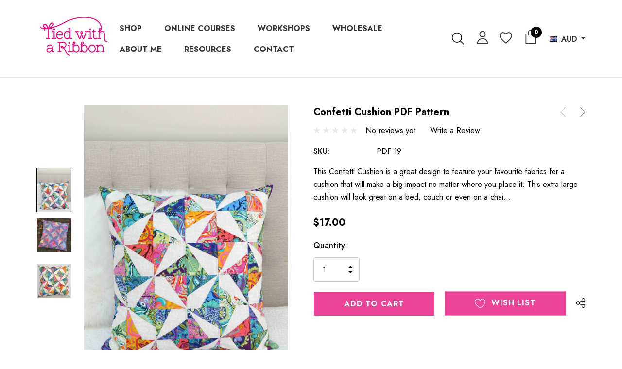

--- FILE ---
content_type: text/html; charset=UTF-8
request_url: https://tiedwitharibbon.com/confetti-cushion-pdf-pattern/
body_size: 33182
content:


<!DOCTYPE html>
<html class="no-js" lang="en">
    <head>
        <title>Confetti Cushion PDF Pattern - Tied with A Ribbon</title>
        <link rel="dns-prefetch preconnect" href="https://cdn11.bigcommerce.com/s-lt4bo3" crossorigin><link rel="dns-prefetch preconnect" href="https://fonts.googleapis.com/" crossorigin><link rel="dns-prefetch preconnect" href="https://fonts.gstatic.com/" crossorigin>
        <meta property="product:price:amount" content="17" /><meta property="product:price:currency" content="AUD" /><meta property="og:url" content="https://tiedwitharibbon.com/confetti-cushion-pdf-pattern/" /><meta property="og:site_name" content="Tied with A Ribbon" /><meta name="keywords" content="Quilt Patterns for Beginners | Tied with a Ribbon"><link rel='canonical' href='https://tiedwitharibbon.com/confetti-cushion-pdf-pattern/' /><meta name='platform' content='bigcommerce.stencil' /><meta property="og:type" content="product" />
<meta property="og:title" content="Confetti Cushion PDF Pattern" />
<meta property="og:description" content="Quilt Patterns for Beginners " />
<meta property="og:image" content="https://cdn11.bigcommerce.com/s-lt4bo3/products/112/images/2038/confetti-pillow-pdf-pattern__59966.1717302108.490.588.jpg?c=2" />
<meta property="og:availability" content="instock" />
<meta property="pinterest:richpins" content="enabled" />
        
         

        <link href="https://cdn11.bigcommerce.com/s-lt4bo3/product_images/TWAR_favicon32.png?t=1558409320" rel="shortcut icon">
        <meta name="viewport" content="width=device-width, initial-scale=1">

        <script>
            document.documentElement.className = document.documentElement.className.replace('no-js', 'js');
        </script>

        <script>
    function browserSupportsAllFeatures() {
        return window.Promise
            && window.fetch
            && window.URL
            && window.URLSearchParams
            && window.WeakMap
            // object-fit support
            && ('objectFit' in document.documentElement.style);
    }

    function loadScript(src) {
        var js = document.createElement('script');
        js.src = src;
        js.onerror = function () {
            console.error('Failed to load polyfill script ' + src);
        };
        document.head.appendChild(js);
    }

    if (!browserSupportsAllFeatures()) {
        loadScript('https://cdn11.bigcommerce.com/s-lt4bo3/stencil/fcf76630-58fc-013c-950c-5a949be1b654/e/9cf149d0-ff82-013c-db2f-0eb9f37de92a/dist/theme-bundle.polyfills.js');
    }
</script>
        <script>window.consentManagerTranslations = `{"locale":"en","locales":{"consent_manager.data_collection_warning":"en","consent_manager.accept_all_cookies":"en","consent_manager.gdpr_settings":"en","consent_manager.data_collection_preferences":"en","consent_manager.manage_data_collection_preferences":"en","consent_manager.use_data_by_cookies":"en","consent_manager.data_categories_table":"en","consent_manager.allow":"en","consent_manager.accept":"en","consent_manager.deny":"en","consent_manager.dismiss":"en","consent_manager.reject_all":"en","consent_manager.category":"en","consent_manager.purpose":"en","consent_manager.functional_category":"en","consent_manager.functional_purpose":"en","consent_manager.analytics_category":"en","consent_manager.analytics_purpose":"en","consent_manager.targeting_category":"en","consent_manager.advertising_category":"en","consent_manager.advertising_purpose":"en","consent_manager.essential_category":"en","consent_manager.esential_purpose":"en","consent_manager.yes":"en","consent_manager.no":"en","consent_manager.not_available":"en","consent_manager.cancel":"en","consent_manager.save":"en","consent_manager.back_to_preferences":"en","consent_manager.close_without_changes":"en","consent_manager.unsaved_changes":"en","consent_manager.by_using":"en","consent_manager.agree_on_data_collection":"en","consent_manager.change_preferences":"en","consent_manager.cancel_dialog_title":"en","consent_manager.privacy_policy":"en","consent_manager.allow_category_tracking":"en","consent_manager.disallow_category_tracking":"en"},"translations":{"consent_manager.data_collection_warning":"We use cookies (and other similar technologies) to collect data to improve your shopping experience.","consent_manager.accept_all_cookies":"Accept All Cookies","consent_manager.gdpr_settings":"Settings","consent_manager.data_collection_preferences":"Website Data Collection Preferences","consent_manager.manage_data_collection_preferences":"Manage Website Data Collection Preferences","consent_manager.use_data_by_cookies":" uses data collected by cookies and JavaScript libraries to improve your shopping experience.","consent_manager.data_categories_table":"The table below outlines how we use this data by category. To opt out of a category of data collection, select 'No' and save your preferences.","consent_manager.allow":"Allow","consent_manager.accept":"Accept","consent_manager.deny":"Deny","consent_manager.dismiss":"Dismiss","consent_manager.reject_all":"Reject all","consent_manager.category":"Category","consent_manager.purpose":"Purpose","consent_manager.functional_category":"Functional","consent_manager.functional_purpose":"Enables enhanced functionality, such as videos and live chat. If you do not allow these, then some or all of these functions may not work properly.","consent_manager.analytics_category":"Analytics","consent_manager.analytics_purpose":"Provide statistical information on site usage, e.g., web analytics so we can improve this website over time.","consent_manager.targeting_category":"Targeting","consent_manager.advertising_category":"Advertising","consent_manager.advertising_purpose":"Used to create profiles or personalize content to enhance your shopping experience.","consent_manager.essential_category":"Essential","consent_manager.esential_purpose":"Essential for the site and any requested services to work, but do not perform any additional or secondary function.","consent_manager.yes":"Yes","consent_manager.no":"No","consent_manager.not_available":"N/A","consent_manager.cancel":"Cancel","consent_manager.save":"Save","consent_manager.back_to_preferences":"Back to Preferences","consent_manager.close_without_changes":"You have unsaved changes to your data collection preferences. Are you sure you want to close without saving?","consent_manager.unsaved_changes":"You have unsaved changes","consent_manager.by_using":"By using our website, you're agreeing to our","consent_manager.agree_on_data_collection":"By using our website, you're agreeing to the collection of data as described in our ","consent_manager.change_preferences":"You can change your preferences at any time","consent_manager.cancel_dialog_title":"Are you sure you want to cancel?","consent_manager.privacy_policy":"Privacy Policy","consent_manager.allow_category_tracking":"Allow [CATEGORY_NAME] tracking","consent_manager.disallow_category_tracking":"Disallow [CATEGORY_NAME] tracking"}}`;</script>
        
        <script>
            window.lazySizesConfig = window.lazySizesConfig || {};
            window.lazySizesConfig.loadMode = 1;
        </script>
        <script async src="https://cdn11.bigcommerce.com/s-lt4bo3/stencil/fcf76630-58fc-013c-950c-5a949be1b654/e/9cf149d0-ff82-013c-db2f-0eb9f37de92a/dist/theme-bundle.head_async.js"></script>

        <link href="https://fonts.googleapis.com/css?family=Jost:800,700,500,400,600,900&display=swap" rel="stylesheet">
        <link data-stencil-stylesheet href="https://cdn11.bigcommerce.com/s-lt4bo3/stencil/fcf76630-58fc-013c-950c-5a949be1b654/e/9cf149d0-ff82-013c-db2f-0eb9f37de92a/css/theme-c07c3190-ce4b-013e-c3c3-2258268df3cf.css" rel="stylesheet">

        <!-- Start Tracking Code for analytics_facebook -->

<script>
!function(f,b,e,v,n,t,s){if(f.fbq)return;n=f.fbq=function(){n.callMethod?n.callMethod.apply(n,arguments):n.queue.push(arguments)};if(!f._fbq)f._fbq=n;n.push=n;n.loaded=!0;n.version='2.0';n.queue=[];t=b.createElement(e);t.async=!0;t.src=v;s=b.getElementsByTagName(e)[0];s.parentNode.insertBefore(t,s)}(window,document,'script','https://connect.facebook.net/en_US/fbevents.js');

fbq('set', 'autoConfig', 'false', '126979282837521');
fbq('dataProcessingOptions', ['LDU'], 0, 0);
fbq('init', '126979282837521', {"external_id":"a907c6ef-48d4-434f-9b05-b22f63d27189"});
fbq('set', 'agent', 'bigcommerce', '126979282837521');

function trackEvents() {
    var pathName = window.location.pathname;

    fbq('track', 'PageView', {}, "");

    // Search events start -- only fire if the shopper lands on the /search.php page
    if (pathName.indexOf('/search.php') === 0 && getUrlParameter('search_query')) {
        fbq('track', 'Search', {
            content_type: 'product_group',
            content_ids: [],
            search_string: getUrlParameter('search_query')
        });
    }
    // Search events end

    // Wishlist events start -- only fire if the shopper attempts to add an item to their wishlist
    if (pathName.indexOf('/wishlist.php') === 0 && getUrlParameter('added_product_id')) {
        fbq('track', 'AddToWishlist', {
            content_type: 'product_group',
            content_ids: []
        });
    }
    // Wishlist events end

    // Lead events start -- only fire if the shopper subscribes to newsletter
    if (pathName.indexOf('/subscribe.php') === 0 && getUrlParameter('result') === 'success') {
        fbq('track', 'Lead', {});
    }
    // Lead events end

    // Registration events start -- only fire if the shopper registers an account
    if (pathName.indexOf('/login.php') === 0 && getUrlParameter('action') === 'account_created') {
        fbq('track', 'CompleteRegistration', {}, "");
    }
    // Registration events end

    

    function getUrlParameter(name) {
        var cleanName = name.replace(/[\[]/, '\[').replace(/[\]]/, '\]');
        var regex = new RegExp('[\?&]' + cleanName + '=([^&#]*)');
        var results = regex.exec(window.location.search);
        return results === null ? '' : decodeURIComponent(results[1].replace(/\+/g, ' '));
    }
}

if (window.addEventListener) {
    window.addEventListener("load", trackEvents, false)
}
</script>
<noscript><img height="1" width="1" style="display:none" alt="null" src="https://www.facebook.com/tr?id=126979282837521&ev=PageView&noscript=1&a=plbigcommerce1.2&eid="/></noscript>

<!-- End Tracking Code for analytics_facebook -->

<!-- Start Tracking Code for analytics_googleanalytics -->

<script>
  (function(i,s,o,g,r,a,m){i['GoogleAnalyticsObject']=r;i[r]=i[r]||function(){
  (i[r].q=i[r].q||[]).push(arguments)},i[r].l=1*new Date();a=s.createElement(o),
  m=s.getElementsByTagName(o)[0];a.async=1;a.src=g;m.parentNode.insertBefore(a,m)
  })(window,document,'script','//www.google-analytics.com/analytics.js','ga');

  ga('create', 'UA-60391311-1', 'auto');
  ga('send', 'pageview');

</script>

<script src="https://conduit.mailchimpapp.com/js/stores/store_9ytzunl7mi1lafvs9ldg/conduit.js"></script>

<!-- End Tracking Code for analytics_googleanalytics -->

<!-- Start Tracking Code for analytics_googleanalytics4 -->

<script data-cfasync="false" src="https://cdn11.bigcommerce.com/shared/js/google_analytics4_bodl_subscribers-358423becf5d870b8b603a81de597c10f6bc7699.js" integrity="sha256-gtOfJ3Avc1pEE/hx6SKj/96cca7JvfqllWA9FTQJyfI=" crossorigin="anonymous"></script>
<script data-cfasync="false">
  (function () {
    window.dataLayer = window.dataLayer || [];

    function gtag(){
        dataLayer.push(arguments);
    }

    function initGA4(event) {
         function setupGtag() {
            function configureGtag() {
                gtag('js', new Date());
                gtag('set', 'developer_id.dMjk3Nj', true);
                gtag('config', 'G-MD6CGRXVTZ');
            }

            var script = document.createElement('script');

            script.src = 'https://www.googletagmanager.com/gtag/js?id=G-MD6CGRXVTZ';
            script.async = true;
            script.onload = configureGtag;

            document.head.appendChild(script);
        }

        setupGtag();

        if (typeof subscribeOnBodlEvents === 'function') {
            subscribeOnBodlEvents('G-MD6CGRXVTZ', false);
        }

        window.removeEventListener(event.type, initGA4);
    }

    

    var eventName = document.readyState === 'complete' ? 'consentScriptsLoaded' : 'DOMContentLoaded';
    window.addEventListener(eventName, initGA4, false);
  })()
</script>

<!-- End Tracking Code for analytics_googleanalytics4 -->

<!-- Start Tracking Code for analytics_siteverification -->

<meta name="facebook-domain-verification" content="bf7azi38fq4nwj4i8ivjwlyowp5iyo" />

<!-- End Tracking Code for analytics_siteverification -->


<script type="text/javascript" src="https://checkout-sdk.bigcommerce.com/v1/loader.js" defer ></script>
<script src="https://www.google.com/recaptcha/api.js" async defer></script>
<script type="text/javascript">
var BCData = {"product_attributes":{"sku":"PDF 19","upc":null,"mpn":null,"gtin":null,"weight":null,"base":true,"image":null,"price":{"with_tax":{"formatted":"$17.00","value":17,"currency":"AUD"},"tax_label":"GST"},"stock":null,"instock":true,"stock_message":null,"purchasable":true,"purchasing_message":null,"call_for_price_message":null}};
</script>
<!-- MailerLite Universal -->
<script>
    (function(w,d,e,u,f,l,n){w[f]=w[f]||function(){(w[f].q=w[f].q||[])
    .push(arguments);},l=d.createElement(e),l.async=1,l.src=u,
    n=d.getElementsByTagName(e)[0],n.parentNode.insertBefore(l,n);})
    (window,document,'script','https://assets.mailerlite.com/js/universal.js','ml');
    ml('account', '326411');
</script>
<!-- End MailerLite Universal --><script src="https://dashboard.mailerlite.com/bigcommerce/script/51/326411"></script>
 <script data-cfasync="false" src="https://microapps.bigcommerce.com/bodl-events/1.9.4/index.js" integrity="sha256-Y0tDj1qsyiKBRibKllwV0ZJ1aFlGYaHHGl/oUFoXJ7Y=" nonce="" crossorigin="anonymous"></script>
 <script data-cfasync="false" nonce="">

 (function() {
    function decodeBase64(base64) {
       const text = atob(base64);
       const length = text.length;
       const bytes = new Uint8Array(length);
       for (let i = 0; i < length; i++) {
          bytes[i] = text.charCodeAt(i);
       }
       const decoder = new TextDecoder();
       return decoder.decode(bytes);
    }
    window.bodl = JSON.parse(decodeBase64("[base64]"));
 })()

 </script>

<script nonce="">
(function () {
    var xmlHttp = new XMLHttpRequest();

    xmlHttp.open('POST', 'https://bes.gcp.data.bigcommerce.com/nobot');
    xmlHttp.setRequestHeader('Content-Type', 'application/json');
    xmlHttp.send('{"store_id":"780875","timezone_offset":"9.0","timestamp":"2026-01-23T00:08:37.28353700Z","visit_id":"8b0d76b1-bff8-4f59-99e2-c03adf906581","channel_id":1}');
})();
</script>

    </head>
    <body class="page-type-product home-layout-4" data-page-type="product">
        <svg data-src="https://cdn11.bigcommerce.com/s-lt4bo3/stencil/fcf76630-58fc-013c-950c-5a949be1b654/e/9cf149d0-ff82-013c-db2f-0eb9f37de92a/img/icon-sprite.svg" class="icons-svg-sprite"></svg>
        
        <a href="#main-content" class="skip-to-main-link">Skip to main content</a>

<header class="header header-logo--left" role="banner">
    <div class="header-center header__desktop">
        <div class="header__desktop--left">
                <div class="header-logo">
                    <a href="https://tiedwitharibbon.com/" class="header-logo__link">
            <div class="header-logo-image-container">
                <img class="header-logo-image" src="https://cdn11.bigcommerce.com/s-lt4bo3/images/stencil/120x42/logo-stacked_1699839531__60205.original.jpeg" alt="Tied with A Ribbon" title="Tied with A Ribbon">
            </div>
</a>
                </div>
        </div>
            <div class="header__desktop--center">
                <div class="navPages-container" id="menu" data-menu>
                    <nav class="navPages">
    <ul class="navPages-list navPages-list-depth-max">
            <li class="navPages-item has-dropdown">
                        <a class="navPages-action navPages-action-depth-max has-subMenu is-root activePage"
       href="https://tiedwitharibbon.com/shop/"
       aria-label="Shop"
    >
        <span>Shop</span>
        <i class="icon navPages-action-moreIcon" aria-hidden="true">
            <svg><use xlink:href="#icon-chevron-down" /></svg>
        </i>
    </a>
    <div class="navPage-subMenu navPage-subMenu-horizontal" id="navPages-18" aria-hidden="true" tabindex="-1">
    <ul class="navPage-subMenu-list">
        <li class="navPage-subMenu-item-parent">
            <a class="navPage-subMenu-action navPages-action navPages-action-depth-max" href="https://tiedwitharibbon.com/shop/"><span>All Shop</span></a>
        </li>
            <li class="navPage-subMenu-item-child">
                    <a class="navPage-subMenu-action navPages-action" href="https://tiedwitharibbon.com/quilt-pdf-patterns/"><span>Quilt PDF Patterns</span></a>
            </li>
            <li class="navPage-subMenu-item-child">
                    <a class="navPage-subMenu-action navPages-action" href="https://tiedwitharibbon.com/equilateral-triangles/"><span>Equilateral Triangle Patterns</span></a>
            </li>
            <li class="navPage-subMenu-item-child">
                    <a class="navPage-subMenu-action navPages-action" href="https://tiedwitharibbon.com/applique-patterns/"><span>Applique Patterns</span></a>
            </li>
            <li class="navPage-subMenu-item-child">
                    <a class="navPage-subMenu-action navPages-action" href="https://tiedwitharibbon.com/foundation-paper-piecing-patterns/"><span>Foundation Paper Piecing Patterns</span></a>
            </li>
            <li class="navPage-subMenu-item-child">
                    <a class="navPage-subMenu-action navPages-action" href="https://tiedwitharibbon.com/paper-patterns/"><span>Paper Patterns</span></a>
            </li>
            <li class="navPage-subMenu-item-child">
                    <a class="navPage-subMenu-action navPages-action" href="https://tiedwitharibbon.com/accessories-patterns/"><span>Accessories Patterns</span></a>
            </li>
            <li class="navPage-subMenu-item-child">
                    <a class="navPage-subMenu-action navPages-action" href="https://tiedwitharibbon.com/crochet-pdf-patterns/"><span>Crochet PDF Patterns</span></a>
            </li>
            <li class="navPage-subMenu-item-child">
                    <a class="navPage-subMenu-action navPages-action" href="https://tiedwitharibbon.com/templates-notions/"><span>Templates &amp; Notions </span></a>
            </li>
            <li class="navPage-subMenu-item-child">
                    <a class="navPage-subMenu-action navPages-action" href="https://tiedwitharibbon.com/books/"><span>Books</span></a>
            </li>
            <li class="navPage-subMenu-item-child">
                    <a class="navPage-subMenu-action navPages-action" href="https://tiedwitharibbon.com/ready-made-items/"><span>Ready Made Items</span></a>
            </li>
    </ul>
</div>
            </li>
                <li class="navPages-item navPages-item-page">
                        <a class="navPages-action"
       href="https://tiedwitharibbon.newzenler.com"
       aria-label="Online Courses"
    >
        <span>Online Courses</span>
    </a>
                </li>
                <li class="navPages-item navPages-item-page">
                        <a class="navPages-action"
       href="https://tiedwitharibbon.com/workshops-and-retreats/"
       aria-label="Workshops"
    >
        <span>Workshops</span>
    </a>
                </li>
                <li class="navPages-item navPages-item-page">
                        <a class="navPages-action"
       href="https://tiedwitharibbon.com/wholesale/"
       aria-label="Wholesale"
    >
        <span>Wholesale</span>
    </a>
                </li>
                <li class="navPages-item navPages-item-page">
                        <a class="navPages-action"
       href="https://tiedwitharibbon.com/about-me/"
       aria-label="About Me"
    >
        <span>About Me</span>
    </a>
                </li>
                <li class="navPages-item navPages-item-page has-dropdown">
                        <a class="navPages-action navPages-action-depth-max has-subMenu is-root"
       href="https://tiedwitharibbon.com/resources/"
       aria-label="Resources"
    >
        <span>Resources</span>
        <i class="icon navPages-action-moreIcon" aria-hidden="true">
            <svg><use xlink:href="#icon-chevron-down" /></svg>
        </i>
    </a>
    <div class="navPage-subMenu navPage-subMenu-horizontal" id="navPages-" aria-hidden="true" tabindex="-1">
    <ul class="navPage-subMenu-list">
        <li class="navPage-subMenu-item-parent">
            <a class="navPage-subMenu-action navPages-action navPages-action-depth-max" href="https://tiedwitharibbon.com/resources/"><span>All Resources</span></a>
        </li>
            <li class="navPage-subMenu-item-child">
                    <a class="navPage-subMenu-action navPages-action" href="https://tiedwitharibbon.com/quilting-tips/"><span>Quilting Tips</span></a>
            </li>
            <li class="navPage-subMenu-item-child">
                    <a class="navPage-subMenu-action navPages-action" href="https://tiedwitharibbon.com/tutorials/"><span>Tutorials</span></a>
            </li>
            <li class="navPage-subMenu-item-child">
                    <a class="navPage-subMenu-action navPages-action" href="https://tiedwitharibbon.com/quilt-alongs/"><span>Quilt Alongs</span></a>
            </li>
    </ul>
</div>
                </li>
                <li class="navPages-item navPages-item-page">
                        <a class="navPages-action"
       href="https://tiedwitharibbon.com/contact/"
       aria-label="Contact"
    >
        <span>Contact</span>
    </a>
                </li>
    </ul>
    <ul class="navPages-list navPages-list--user">
        <li class="navPages-item">
            <a class="navPages-action" href="/wishlist.php">
                <svg class="icon"><use xlink:href="#icon-wishlist"/></svg>
                <span class="text">Wish Lists</span>
            </a>
        </li>
            <li class="navPages-item">
                <a class="navPages-action navPages-actionCurrency has-subMenu"
                   href="#"
                   data-collapsible="navPages-currency"
                   aria-controls="navPages-currency"
                   aria-expanded="false"
                   aria-label="Select Currency: AUD"
                >
                    <img src="https://cdn11.bigcommerce.com/s-lt4bo3/lib/flags/au.gif" border="0" alt="" role="presentation" />
                    <span class="cur-code">AUD</span>
                    <i class="icon navPages-action-moreIcon" aria-hidden="true">
                        <svg>
                            <use xmlns:xlink="http://www.w3.org/1999/xlink" xlink:href="#icon-chevron-down"></use>
                        </svg>
                    </i>
                </a>
                <div class="navPage-subMenu" id="navPages-currency" aria-hidden="true" tabindex="-1">
                    <ul class="navPage-subMenu-list">
                        <li class="navPage-subMenu-item">
                            <a class="navPage-subMenu-action navPages-action"
                               href="https://tiedwitharibbon.com/confetti-cushion-pdf-pattern/?setCurrencyId=1"
                               aria-label="Australian Dollar"
                               data-currency-code="AUD"
                               data-cart-currency-switch-url="https://tiedwitharibbon.com/cart/change-currency"
                               data-warning="Promotions and gift certificates that don&#x27;t apply to the new currency will be removed from your cart. Are you sure you want to continue?"
                            >
                                    <strong>Australian Dollar</strong>
                            </a>
                        </li>
                        <li class="navPage-subMenu-item">
                            <a class="navPage-subMenu-action navPages-action"
                               href="https://tiedwitharibbon.com/confetti-cushion-pdf-pattern/?setCurrencyId=2"
                               aria-label="US Dollar"
                               data-currency-code="USD"
                               data-cart-currency-switch-url="https://tiedwitharibbon.com/cart/change-currency"
                               data-warning="Promotions and gift certificates that don&#x27;t apply to the new currency will be removed from your cart. Are you sure you want to continue?"
                            >
                                    US Dollar
                            </a>
                        </li>
                    </ul>
                </div>
            </li>
        <li class="navPages-item">
                <ul class="socialLinks socialLinks--alt">
            <li class="socialLinks-item">
                <a class="icon icon--facebook" href="https://www.facebook.com/Tiedwitharibbon" target="_blank" rel="noopener" aria-label="Open facebook in a new tab">
                    <svg aria-hidden="true"><use xlink:href="#icon-facebook" /></svg>
                </a>
            </li>
            <li class="socialLinks-item">
                <a class="icon icon--pinterest" href="http://www.pinterest.com/jemimaflendt/" target="_blank" rel="noopener" aria-label="Open pinterest in a new tab">
                    <svg aria-hidden="true"><use xlink:href="#icon-pinterest" /></svg>
                </a>
            </li>
            <li class="socialLinks-item">
                <a class="icon icon--instagram" href="https://www.instagram.com/tiedwitharibbon/" target="_blank" rel="noopener" aria-label="Open instagram in a new tab">
                    <svg aria-hidden="true"><use xlink:href="#icon-instagram" /></svg>
                </a>
            </li>
            <li class="socialLinks-item snapchat">
                <a class="icon icon--snapchat" href="https://halothemes.net/" target="_blank" rel="noopener" aria-label="Open Snapchat Social Media in a new tab">
                    <svg aria-hidden="true"><use xlink:href="#icon-snapchat-ghost" /></svg>
                </a>
            </li>
    </ul>
        </li>
    </ul>
</nav>
                </div>
            </div>
        <div class="header__desktop--right">
            <nav class="navUser">

    <ul class="navUser-section navUser-section--alt">
        <li class="navUser-item navUser-itemBlock--compare">
            <a class="navUser-action navUser-item--compare"
               href="/compare"
               data-compare-nav
               aria-label="Compare"
            >
                <span class="navUser-compare--title">Compare</span>
                <span class="countPill countPill--positive countPill--alt"></span>
            </a>
        </li>
        <li class="navUser-item">
            <button class="navUser-action navUser-action--quickSearch quick-search-expand"
               type="button"
               id="quick-search-expand"
               data-search="quickSearch"
               aria-controls="quickSearch"
               aria-label="Search"
            >   
                    <svg aria-hidden="true"><use xlink:href="#icon-search3"></use></svg>
                                <span>Search</span>
            </button>
        </li>
            <li class="navUser-item navUser-item--account">
                    <div class="navUser-item__item">
                        <a class="navUser-action navUserAction-login"
                           href="/login.php"
                           aria-label="Sign in"
                        >
                            <div class="navUser-icon">
                                <svg aria-hidden="true"><use xlink:href="#icon-user-2"></use></svg>
                            </div>
                        </a>
                    </div>
            </li>
                <li class="navUser-item navUser-item--wishlist">
                    <div class="navUser-item__item">
                        <a class="navUser-action" 
                           href="/wishlist.php"
                           aria-label="Wish Lists"
                        >
                            <div class="navUser-icon">
                                <svg class="icon" role="img" aria-label="Wish Lists">
                                    <title>Wish Lists</title>
                                    <desc>Wish Lists</desc>
                                    <use xlink:href="#icon-wishlist-2"></use>
                                </svg>
                            </div>
                        </a>
                    </div>
                </li>
        <li class="navUser-item navUser-item--cart">
            <a class="navUser-action navUser-actionCart"
               data-cart-preview
               data-options="align:right"
               href="/cart.php"
               aria-label="Cart with 0 items"
            > 
                <svg aria-hidden="true"><use xlink:href="#icon-cart-2"></use></svg>
                <span class="navUser-item-cartLabel">Cart</span>
                <span class="countPill cart-quantity"></span>
            </a>
        </li>
    </ul>
      <ul class="navUser-section">
    <li class="navUser-item navUser-item--currency">
        <a class="navUser-action navUser-action--currencySelector has-dropdown"
           href="#"
           data-dropdown="currencySelection"
           aria-controls="currencySelection"
           aria-expanded="false"
           aria-label="Select Currency: AUD"
        >
            <span class="cur-flag"><img src="https://cdn11.bigcommerce.com/s-lt4bo3/lib/flags/au.gif" border="0" alt="" role="presentation" /></span>
            <span class="cur-code">AUD</span>
            <i class="icon" aria-hidden="true">
                <svg>
                    <use xlink:href="#icon-chevron-down" />
                </svg>
            </i>
        </a>
        <ul class="dropdown-menu" id="currencySelection" data-dropdown-content aria-hidden="true" tabindex="-1">
            <li class="dropdown-menu-item">
                <a href="https://tiedwitharibbon.com/confetti-cushion-pdf-pattern/?setCurrencyId=1"
                   data-currency-code="AUD"
                   data-cart-currency-switch-url="https://tiedwitharibbon.com/cart/change-currency"
                   data-warning="Promotions and gift certificates that don&#x27;t apply to the new currency will be removed from your cart. Are you sure you want to continue?"
                >
                    <img src="https://cdn11.bigcommerce.com/s-lt4bo3/lib/flags/au.gif" border="0" alt="" role="presentation" /> <strong>AUD</strong>
                </a>
            </li>
            <li class="dropdown-menu-item">
                <a href="https://tiedwitharibbon.com/confetti-cushion-pdf-pattern/?setCurrencyId=2"
                   data-currency-code="USD"
                   data-cart-currency-switch-url="https://tiedwitharibbon.com/cart/change-currency"
                   data-warning="Promotions and gift certificates that don&#x27;t apply to the new currency will be removed from your cart. Are you sure you want to continue?"
                >
                    <img src="https://cdn11.bigcommerce.com/s-lt4bo3/lib/flags/us.gif" border="0" alt="" role="presentation" /> <span>USD</span>
                </a>
            </li>
        </ul>
    </li>
</ul>
</nav>
        </div>
    </div>

    <div class="header__mobile">
        <div class="haloHeaderMobile">
	<div class="haloHeaderMobile__item haloHeaderMobile__item--left">
		<a href="#" class="mobileMenu-toggle" data-mobile-menu-toggle="menu">
	        <span class="mobileMenu-toggleIcon">Toggle menu</span>
	    </a>
	    <button class="navUser-action navUser-action--quickSearch quick-search-expand"
           type="button"
           id="quick-search-expand-mobile"
           data-search="quickSearch"
           aria-controls="quickSearch"
           aria-label="Search"
        >   
            <svg aria-hidden="true"><use xlink:href="#icon-search"></use></svg>
            <span>Search</span>
        </button>
	</div>
	<div class="haloHeaderMobile__item haloHeaderMobile__item--center">
            <div class="header-logo header-logo--">
                <a href="https://tiedwitharibbon.com/" class="header-logo__link">
            <div class="header-logo-image-container">
                <img class="header-logo-image" src="https://cdn11.bigcommerce.com/s-lt4bo3/images/stencil/120x42/logo-stacked_1699839531__60205.original.jpeg" alt="Tied with A Ribbon" title="Tied with A Ribbon">
            </div>
</a>
            </div>
	</div>
	<div class="haloHeaderMobile__item haloHeaderMobile__item--right">
            <a class="navUser-action navUserAction-login"
               href="/login.php"
               aria-label="Sign in"
            >
                <svg aria-hidden="true"><use xlink:href="#icon-user"></use></svg>
            </a>
		<a class="navUser-action navUser-actionCart"
           data-cart-preview
           data-options="align:right"
           href="/cart.php"
           aria-label="Cart with 0 items"
        > 
                <svg aria-hidden="true"><use xlink:href="#icon-cart-2"></use></svg>
            <span class="countPill cart-quantity"></span>
        </a>
	</div>
</div>
    </div>
    
    <div class="dropdown dropdown--quickSearch" id="quickSearch" aria-hidden="true" data-prevent-quick-search-close>
        <div class="quickSearch-form">
  <div class="container">
    <button class="modal-close"
        type="button"
        title="Close"
        aria-label="Close"
        data-drop-down-close
>
    <span class="aria-description--hidden">Close</span>
    <svg class="icon" aria-hidden="true"><use xlink:href="#icon-close"></svg>
</button>
    
    <form class="form" onsubmit="return false" data-url="/search.php" data-quick-search-form>
        <fieldset class="form-fieldset">
            <div class="form-field">
                <label class="is-srOnly" for="nav-quick-search">Search</label>
                <input class="form-input"
                       data-search-quick
                       name="nav-quick-search"
                       id="nav-quick-search"
                       data-error-message="Search field cannot be empty."
                       placeholder="Search entire store here"
                       autocomplete="off"
                >
                <button class="quickSearch-btn" type="submit" aria-label="Submit Quick Search">
                  <svg aria-hidden="true"><use xlink:href="#icon-search"></use></svg>
                </button>
            </div>
        </fieldset>
    </form>
  </div>
</div>
<div class="container">
    <section class="quickSearchResults" data-bind="html: results"></section>

    <p role="status"
       aria-live="polite"
       class="aria-description--hidden"
       data-search-aria-message-predefined-text="product results for"
    ></p>

      <div class="quickSearch-recommended">
          <div class="qsRecommended-topSearches">
            <h3 class="topSearches-title">Top Searches</h3>
            <ul class="topSearches-list">
              <li>
                <a class="topSearches-btn">
                  <span>Quilt</span>
                  <svg class="icon" aria-hidden="true"><use xlink:href="#icon-search"></use></svg>
                </a>
              </li>
              <li>
                <a class="topSearches-btn">
                  <span>Triangle</span>
                  <svg class="icon" aria-hidden="true"><use xlink:href="#icon-search"></use></svg>
                </a>
              </li>
              <li>
                <a class="topSearches-btn">
                  <span>Pattern</span>
                  <svg class="icon" aria-hidden="true"><use xlink:href="#icon-search"></use></svg>
                </a>
              </li>
              <li>
                <a class="topSearches-btn">
                  <span>Bundle</span>
                  <svg class="icon" aria-hidden="true"><use xlink:href="#icon-search"></use></svg>
                </a>
              </li>
              <li>
                <a class="topSearches-btn">
                  <span>Paper</span>
                  <svg class="icon" aria-hidden="true"><use xlink:href="#icon-search"></use></svg>
                </a>
              </li>
              <li>
                <a class="topSearches-btn">
                  <span>Crochet</span>
                  <svg class="icon" aria-hidden="true"><use xlink:href="#icon-search"></use></svg>
                </a>
              </li>
              <li>
                <a class="topSearches-btn">
                  <span>Template</span>
                  <svg class="icon" aria-hidden="true"><use xlink:href="#icon-search"></use></svg>
                </a>
              </li>
            </ul>
          </div>
      </div>
</div>
    </div>
</header>
<div data-content-region="header_bottom--global"></div>
<div data-content-region="header_bottom"></div>

        <main class="body" id='main-content' role='main' data-currency-code="AUD">
     
    
        
    <nav aria-label="Breadcrumb">
    <ol class="breadcrumbs">
    </ol>
</nav>

<script type="application/ld+json">
{
    "@context": "https://schema.org",
    "@type": "BreadcrumbList",
    "itemListElement":
    [
    ]
}
</script>


    <div>
        <div class="productView" 
    data-event-type="product"
    data-entity-id="112"
    data-name="Confetti Cushion PDF Pattern"
    data-product-category="
        Shop, 
            Shop/Accessories Patterns
    "
    data-product-brand=""
    data-product-price="
            17
"
    data-product-variant="single-product-option"
>

    <div class="productView__top">
        <div class="container">
            <div class="productView__topLeft">
                <section class="productView-images" data-image-gallery>
                    <span
    data-carousel-content-change-message
    class="aria-description--hidden"
    aria-live="polite" 
    role="status"></span>

                        <div class="halo-product-badge">


                        </div>

                    <div class="productView-nav-inner">
                        <div class="productView-nav" data-slick='{
                            "fade": true,
                            "arrows": false,
                            "dots": false,
                            "infinite": false,
                            "slidesToShow": 1,
                            "slidesToScroll": 1,
                            "centerMode": true,
                            "asNavFor": ".productView-for"
                        }'>
                                <figure class="productView-image"
                                        data-image-gallery-main
                                        data-zoom-image="https://cdn11.bigcommerce.com/s-lt4bo3/images/stencil/1280x1280/products/112/2038/confetti-pillow-pdf-pattern__59966.1717302108.jpg?c=2"
                                        >
                                    <div class="productView-img-container">
                                        
                                        <a href="https://cdn11.bigcommerce.com/s-lt4bo3/images/stencil/1280x1280/products/112/2038/confetti-pillow-pdf-pattern__59966.1717302108.jpg?c=2" data-fancybox="images">
                                        <img src="https://cdn11.bigcommerce.com/s-lt4bo3/images/stencil/160w/products/112/2038/confetti-pillow-pdf-pattern__59966.1717302108.jpg?c=2" alt="confetti cushion pillow pdf pattern" title="confetti cushion pillow pdf pattern" data-sizes="auto"
    srcset="[data-uri]"
data-srcset="https://cdn11.bigcommerce.com/s-lt4bo3/images/stencil/80w/products/112/2038/confetti-pillow-pdf-pattern__59966.1717302108.jpg?c=2 80w, https://cdn11.bigcommerce.com/s-lt4bo3/images/stencil/160w/products/112/2038/confetti-pillow-pdf-pattern__59966.1717302108.jpg?c=2 160w, https://cdn11.bigcommerce.com/s-lt4bo3/images/stencil/320w/products/112/2038/confetti-pillow-pdf-pattern__59966.1717302108.jpg?c=2 320w, https://cdn11.bigcommerce.com/s-lt4bo3/images/stencil/640w/products/112/2038/confetti-pillow-pdf-pattern__59966.1717302108.jpg?c=2 640w, https://cdn11.bigcommerce.com/s-lt4bo3/images/stencil/960w/products/112/2038/confetti-pillow-pdf-pattern__59966.1717302108.jpg?c=2 960w, https://cdn11.bigcommerce.com/s-lt4bo3/images/stencil/1280w/products/112/2038/confetti-pillow-pdf-pattern__59966.1717302108.jpg?c=2 1280w, https://cdn11.bigcommerce.com/s-lt4bo3/images/stencil/1920w/products/112/2038/confetti-pillow-pdf-pattern__59966.1717302108.jpg?c=2 1920w, https://cdn11.bigcommerce.com/s-lt4bo3/images/stencil/2560w/products/112/2038/confetti-pillow-pdf-pattern__59966.1717302108.jpg?c=2 2560w"

class="lazyload productView-image--default"

data-main-image />
                                        </a>
                                    </div>
                                </figure>
                                <figure class="productView-image"
                                        data-image-gallery-main
                                        data-zoom-image="https://cdn11.bigcommerce.com/s-lt4bo3/images/stencil/1280x1280/products/112/2036/confett-pillow-pdf-pattern-liberty__89106.1717302107.jpg?c=2"
                                        >
                                    <div class="productView-img-container">
                                        
                                        <a href="https://cdn11.bigcommerce.com/s-lt4bo3/images/stencil/1280x1280/products/112/2036/confett-pillow-pdf-pattern-liberty__89106.1717302107.jpg?c=2" data-fancybox="images">
                                        <img src="https://cdn11.bigcommerce.com/s-lt4bo3/images/stencil/160w/products/112/2036/confett-pillow-pdf-pattern-liberty__89106.1717302107.jpg?c=2" alt="confetti cushion pillow pdf pattern liberty" title="confetti cushion pillow pdf pattern liberty" data-sizes="auto"
    srcset="[data-uri]"
data-srcset="https://cdn11.bigcommerce.com/s-lt4bo3/images/stencil/80w/products/112/2036/confett-pillow-pdf-pattern-liberty__89106.1717302107.jpg?c=2 80w, https://cdn11.bigcommerce.com/s-lt4bo3/images/stencil/160w/products/112/2036/confett-pillow-pdf-pattern-liberty__89106.1717302107.jpg?c=2 160w, https://cdn11.bigcommerce.com/s-lt4bo3/images/stencil/320w/products/112/2036/confett-pillow-pdf-pattern-liberty__89106.1717302107.jpg?c=2 320w, https://cdn11.bigcommerce.com/s-lt4bo3/images/stencil/640w/products/112/2036/confett-pillow-pdf-pattern-liberty__89106.1717302107.jpg?c=2 640w, https://cdn11.bigcommerce.com/s-lt4bo3/images/stencil/960w/products/112/2036/confett-pillow-pdf-pattern-liberty__89106.1717302107.jpg?c=2 960w, https://cdn11.bigcommerce.com/s-lt4bo3/images/stencil/1280w/products/112/2036/confett-pillow-pdf-pattern-liberty__89106.1717302107.jpg?c=2 1280w, https://cdn11.bigcommerce.com/s-lt4bo3/images/stencil/1920w/products/112/2036/confett-pillow-pdf-pattern-liberty__89106.1717302107.jpg?c=2 1920w, https://cdn11.bigcommerce.com/s-lt4bo3/images/stencil/2560w/products/112/2036/confett-pillow-pdf-pattern-liberty__89106.1717302107.jpg?c=2 2560w"

class="lazyload productView-image--default"

data-main-image />
                                        </a>
                                    </div>
                                </figure>
                                <figure class="productView-image"
                                        data-image-gallery-main
                                        data-zoom-image="https://cdn11.bigcommerce.com/s-lt4bo3/images/stencil/1280x1280/products/112/2037/confetti-pillow-pdf-pattern-closeup__44938.1717302108.jpg?c=2"
                                        >
                                    <div class="productView-img-container">
                                        
                                        <a href="https://cdn11.bigcommerce.com/s-lt4bo3/images/stencil/1280x1280/products/112/2037/confetti-pillow-pdf-pattern-closeup__44938.1717302108.jpg?c=2" data-fancybox="images">
                                        <img src="https://cdn11.bigcommerce.com/s-lt4bo3/images/stencil/160w/products/112/2037/confetti-pillow-pdf-pattern-closeup__44938.1717302108.jpg?c=2" alt="confetti cushion pillow pdf pattern closeup" title="confetti cushion pillow pdf pattern closeup" data-sizes="auto"
    srcset="[data-uri]"
data-srcset="https://cdn11.bigcommerce.com/s-lt4bo3/images/stencil/80w/products/112/2037/confetti-pillow-pdf-pattern-closeup__44938.1717302108.jpg?c=2 80w, https://cdn11.bigcommerce.com/s-lt4bo3/images/stencil/160w/products/112/2037/confetti-pillow-pdf-pattern-closeup__44938.1717302108.jpg?c=2 160w, https://cdn11.bigcommerce.com/s-lt4bo3/images/stencil/320w/products/112/2037/confetti-pillow-pdf-pattern-closeup__44938.1717302108.jpg?c=2 320w, https://cdn11.bigcommerce.com/s-lt4bo3/images/stencil/640w/products/112/2037/confetti-pillow-pdf-pattern-closeup__44938.1717302108.jpg?c=2 640w, https://cdn11.bigcommerce.com/s-lt4bo3/images/stencil/960w/products/112/2037/confetti-pillow-pdf-pattern-closeup__44938.1717302108.jpg?c=2 960w, https://cdn11.bigcommerce.com/s-lt4bo3/images/stencil/1280w/products/112/2037/confetti-pillow-pdf-pattern-closeup__44938.1717302108.jpg?c=2 1280w, https://cdn11.bigcommerce.com/s-lt4bo3/images/stencil/1920w/products/112/2037/confetti-pillow-pdf-pattern-closeup__44938.1717302108.jpg?c=2 1920w, https://cdn11.bigcommerce.com/s-lt4bo3/images/stencil/2560w/products/112/2037/confetti-pillow-pdf-pattern-closeup__44938.1717302108.jpg?c=2 2560w"

class="lazyload productView-image--default"

data-main-image />
                                        </a>
                                    </div>
                                </figure>
                        </div>
                    </div>
                        <div class="productView-thumbnails-wrap">
                            <div class="productView-thumbnails productView-for productView-thumbnails-noArrow" data-slick='{
                                    "accessibility": false,
                                    "infinite": false,
                                    "slidesToShow": 2,
                                    "slidesToScroll": 1,
                                    "arrows": true,
                                    "dots": false,
                                    "mobileFirst": true,
                                    "focusOnSelect": true,
                                    "asNavFor": ".productView-nav",
                                    "responsive": [
                                        {
                                            "breakpoint": 1339,
                                            "settings": {
                                                "vertical": true,
                                                "verticalSwiping": true,
                                                "slidesToShow": 5,
                                                "slidesToScroll": 1
                                            }
                                        },
                                        {
                                            "breakpoint": 1199,
                                            "settings": {
                                                "vertical": true,
                                                "verticalSwiping": true,
                                                "slidesToShow": 4,
                                                "slidesToScroll": 1
                                            }
                                        },
                                        {
                                            "breakpoint": 991,
                                            "settings": {
                                                "slidesToShow": 4,
                                                "slidesToScroll": 1
                                            }
                                        },
                                        {
                                            "breakpoint": 767,
                                            "settings": {
                                                "slidesToShow": 3,
                                                "slidesToScroll": 1
                                            }
                                        },
                                        {
                                            "breakpoint": 600,
                                            "settings": {
                                                "slidesToShow": 5,
                                                "slidesToScroll": 1
                                            }
                                        },
                                        {
                                            "breakpoint": 480,
                                            "settings": {
                                                "slidesToShow": 4,
                                                "slidesToScroll": 1
                                            }
                                        },
                                        {
                                            "breakpoint": 360,
                                            "settings": {
                                                "slidesToShow": 3,
                                                "slidesToScroll": 1
                                            }
                                        }
                                    ]
                                }'>
                                    <div class="productView-thumbnail">
                                        <a
                                            class="productView-thumbnail-link"
                                            href="https://cdn11.bigcommerce.com/s-lt4bo3/images/stencil/1280x1280/products/112/2038/confetti-pillow-pdf-pattern__59966.1717302108.jpg?c=2"
                                            data-image-gallery-item
                                            data-image-gallery-new-image-url="https://cdn11.bigcommerce.com/s-lt4bo3/images/stencil/664x848/products/112/2038/confetti-pillow-pdf-pattern__59966.1717302108.jpg?c=2"
                                            data-image-gallery-new-image-srcset="https://cdn11.bigcommerce.com/s-lt4bo3/images/stencil/80w/products/112/2038/confetti-pillow-pdf-pattern__59966.1717302108.jpg?c=2 80w, https://cdn11.bigcommerce.com/s-lt4bo3/images/stencil/160w/products/112/2038/confetti-pillow-pdf-pattern__59966.1717302108.jpg?c=2 160w, https://cdn11.bigcommerce.com/s-lt4bo3/images/stencil/320w/products/112/2038/confetti-pillow-pdf-pattern__59966.1717302108.jpg?c=2 320w, https://cdn11.bigcommerce.com/s-lt4bo3/images/stencil/640w/products/112/2038/confetti-pillow-pdf-pattern__59966.1717302108.jpg?c=2 640w, https://cdn11.bigcommerce.com/s-lt4bo3/images/stencil/960w/products/112/2038/confetti-pillow-pdf-pattern__59966.1717302108.jpg?c=2 960w, https://cdn11.bigcommerce.com/s-lt4bo3/images/stencil/1280w/products/112/2038/confetti-pillow-pdf-pattern__59966.1717302108.jpg?c=2 1280w, https://cdn11.bigcommerce.com/s-lt4bo3/images/stencil/1920w/products/112/2038/confetti-pillow-pdf-pattern__59966.1717302108.jpg?c=2 1920w, https://cdn11.bigcommerce.com/s-lt4bo3/images/stencil/2560w/products/112/2038/confetti-pillow-pdf-pattern__59966.1717302108.jpg?c=2 2560w"
                                            data-image-gallery-zoom-image-url="https://cdn11.bigcommerce.com/s-lt4bo3/images/stencil/1280x1280/products/112/2038/confetti-pillow-pdf-pattern__59966.1717302108.jpg?c=2"
                                        >
                                        <img src="https://cdn11.bigcommerce.com/s-lt4bo3/images/stencil/70x89/products/112/2038/confetti-pillow-pdf-pattern__59966.1717302108.jpg?c=2" alt="confetti cushion pillow pdf pattern" title="confetti cushion pillow pdf pattern" data-sizes="auto"
    srcset="https://cdn11.bigcommerce.com/s-lt4bo3/images/stencil/80w/products/112/2038/confetti-pillow-pdf-pattern__59966.1717302108.jpg?c=2"
data-srcset="https://cdn11.bigcommerce.com/s-lt4bo3/images/stencil/80w/products/112/2038/confetti-pillow-pdf-pattern__59966.1717302108.jpg?c=2 80w, https://cdn11.bigcommerce.com/s-lt4bo3/images/stencil/160w/products/112/2038/confetti-pillow-pdf-pattern__59966.1717302108.jpg?c=2 160w, https://cdn11.bigcommerce.com/s-lt4bo3/images/stencil/320w/products/112/2038/confetti-pillow-pdf-pattern__59966.1717302108.jpg?c=2 320w, https://cdn11.bigcommerce.com/s-lt4bo3/images/stencil/640w/products/112/2038/confetti-pillow-pdf-pattern__59966.1717302108.jpg?c=2 640w, https://cdn11.bigcommerce.com/s-lt4bo3/images/stencil/960w/products/112/2038/confetti-pillow-pdf-pattern__59966.1717302108.jpg?c=2 960w, https://cdn11.bigcommerce.com/s-lt4bo3/images/stencil/1280w/products/112/2038/confetti-pillow-pdf-pattern__59966.1717302108.jpg?c=2 1280w, https://cdn11.bigcommerce.com/s-lt4bo3/images/stencil/1920w/products/112/2038/confetti-pillow-pdf-pattern__59966.1717302108.jpg?c=2 1920w, https://cdn11.bigcommerce.com/s-lt4bo3/images/stencil/2560w/products/112/2038/confetti-pillow-pdf-pattern__59966.1717302108.jpg?c=2 2560w"

class="lazyload"

 />
                                        </a>
                                    </div>
                                    <div class="productView-thumbnail">
                                        <a
                                            class="productView-thumbnail-link"
                                            href="https://cdn11.bigcommerce.com/s-lt4bo3/images/stencil/1280x1280/products/112/2036/confett-pillow-pdf-pattern-liberty__89106.1717302107.jpg?c=2"
                                            data-image-gallery-item
                                            data-image-gallery-new-image-url="https://cdn11.bigcommerce.com/s-lt4bo3/images/stencil/664x848/products/112/2036/confett-pillow-pdf-pattern-liberty__89106.1717302107.jpg?c=2"
                                            data-image-gallery-new-image-srcset="https://cdn11.bigcommerce.com/s-lt4bo3/images/stencil/80w/products/112/2036/confett-pillow-pdf-pattern-liberty__89106.1717302107.jpg?c=2 80w, https://cdn11.bigcommerce.com/s-lt4bo3/images/stencil/160w/products/112/2036/confett-pillow-pdf-pattern-liberty__89106.1717302107.jpg?c=2 160w, https://cdn11.bigcommerce.com/s-lt4bo3/images/stencil/320w/products/112/2036/confett-pillow-pdf-pattern-liberty__89106.1717302107.jpg?c=2 320w, https://cdn11.bigcommerce.com/s-lt4bo3/images/stencil/640w/products/112/2036/confett-pillow-pdf-pattern-liberty__89106.1717302107.jpg?c=2 640w, https://cdn11.bigcommerce.com/s-lt4bo3/images/stencil/960w/products/112/2036/confett-pillow-pdf-pattern-liberty__89106.1717302107.jpg?c=2 960w, https://cdn11.bigcommerce.com/s-lt4bo3/images/stencil/1280w/products/112/2036/confett-pillow-pdf-pattern-liberty__89106.1717302107.jpg?c=2 1280w, https://cdn11.bigcommerce.com/s-lt4bo3/images/stencil/1920w/products/112/2036/confett-pillow-pdf-pattern-liberty__89106.1717302107.jpg?c=2 1920w, https://cdn11.bigcommerce.com/s-lt4bo3/images/stencil/2560w/products/112/2036/confett-pillow-pdf-pattern-liberty__89106.1717302107.jpg?c=2 2560w"
                                            data-image-gallery-zoom-image-url="https://cdn11.bigcommerce.com/s-lt4bo3/images/stencil/1280x1280/products/112/2036/confett-pillow-pdf-pattern-liberty__89106.1717302107.jpg?c=2"
                                        >
                                        <img src="https://cdn11.bigcommerce.com/s-lt4bo3/images/stencil/70x89/products/112/2036/confett-pillow-pdf-pattern-liberty__89106.1717302107.jpg?c=2" alt="confetti cushion pillow pdf pattern liberty" title="confetti cushion pillow pdf pattern liberty" data-sizes="auto"
    srcset="https://cdn11.bigcommerce.com/s-lt4bo3/images/stencil/80w/products/112/2036/confett-pillow-pdf-pattern-liberty__89106.1717302107.jpg?c=2"
data-srcset="https://cdn11.bigcommerce.com/s-lt4bo3/images/stencil/80w/products/112/2036/confett-pillow-pdf-pattern-liberty__89106.1717302107.jpg?c=2 80w, https://cdn11.bigcommerce.com/s-lt4bo3/images/stencil/160w/products/112/2036/confett-pillow-pdf-pattern-liberty__89106.1717302107.jpg?c=2 160w, https://cdn11.bigcommerce.com/s-lt4bo3/images/stencil/320w/products/112/2036/confett-pillow-pdf-pattern-liberty__89106.1717302107.jpg?c=2 320w, https://cdn11.bigcommerce.com/s-lt4bo3/images/stencil/640w/products/112/2036/confett-pillow-pdf-pattern-liberty__89106.1717302107.jpg?c=2 640w, https://cdn11.bigcommerce.com/s-lt4bo3/images/stencil/960w/products/112/2036/confett-pillow-pdf-pattern-liberty__89106.1717302107.jpg?c=2 960w, https://cdn11.bigcommerce.com/s-lt4bo3/images/stencil/1280w/products/112/2036/confett-pillow-pdf-pattern-liberty__89106.1717302107.jpg?c=2 1280w, https://cdn11.bigcommerce.com/s-lt4bo3/images/stencil/1920w/products/112/2036/confett-pillow-pdf-pattern-liberty__89106.1717302107.jpg?c=2 1920w, https://cdn11.bigcommerce.com/s-lt4bo3/images/stencil/2560w/products/112/2036/confett-pillow-pdf-pattern-liberty__89106.1717302107.jpg?c=2 2560w"

class="lazyload"

 />
                                        </a>
                                    </div>
                                    <div class="productView-thumbnail">
                                        <a
                                            class="productView-thumbnail-link"
                                            href="https://cdn11.bigcommerce.com/s-lt4bo3/images/stencil/1280x1280/products/112/2037/confetti-pillow-pdf-pattern-closeup__44938.1717302108.jpg?c=2"
                                            data-image-gallery-item
                                            data-image-gallery-new-image-url="https://cdn11.bigcommerce.com/s-lt4bo3/images/stencil/664x848/products/112/2037/confetti-pillow-pdf-pattern-closeup__44938.1717302108.jpg?c=2"
                                            data-image-gallery-new-image-srcset="https://cdn11.bigcommerce.com/s-lt4bo3/images/stencil/80w/products/112/2037/confetti-pillow-pdf-pattern-closeup__44938.1717302108.jpg?c=2 80w, https://cdn11.bigcommerce.com/s-lt4bo3/images/stencil/160w/products/112/2037/confetti-pillow-pdf-pattern-closeup__44938.1717302108.jpg?c=2 160w, https://cdn11.bigcommerce.com/s-lt4bo3/images/stencil/320w/products/112/2037/confetti-pillow-pdf-pattern-closeup__44938.1717302108.jpg?c=2 320w, https://cdn11.bigcommerce.com/s-lt4bo3/images/stencil/640w/products/112/2037/confetti-pillow-pdf-pattern-closeup__44938.1717302108.jpg?c=2 640w, https://cdn11.bigcommerce.com/s-lt4bo3/images/stencil/960w/products/112/2037/confetti-pillow-pdf-pattern-closeup__44938.1717302108.jpg?c=2 960w, https://cdn11.bigcommerce.com/s-lt4bo3/images/stencil/1280w/products/112/2037/confetti-pillow-pdf-pattern-closeup__44938.1717302108.jpg?c=2 1280w, https://cdn11.bigcommerce.com/s-lt4bo3/images/stencil/1920w/products/112/2037/confetti-pillow-pdf-pattern-closeup__44938.1717302108.jpg?c=2 1920w, https://cdn11.bigcommerce.com/s-lt4bo3/images/stencil/2560w/products/112/2037/confetti-pillow-pdf-pattern-closeup__44938.1717302108.jpg?c=2 2560w"
                                            data-image-gallery-zoom-image-url="https://cdn11.bigcommerce.com/s-lt4bo3/images/stencil/1280x1280/products/112/2037/confetti-pillow-pdf-pattern-closeup__44938.1717302108.jpg?c=2"
                                        >
                                        <img src="https://cdn11.bigcommerce.com/s-lt4bo3/images/stencil/70x89/products/112/2037/confetti-pillow-pdf-pattern-closeup__44938.1717302108.jpg?c=2" alt="confetti cushion pillow pdf pattern closeup" title="confetti cushion pillow pdf pattern closeup" data-sizes="auto"
    srcset="https://cdn11.bigcommerce.com/s-lt4bo3/images/stencil/80w/products/112/2037/confetti-pillow-pdf-pattern-closeup__44938.1717302108.jpg?c=2"
data-srcset="https://cdn11.bigcommerce.com/s-lt4bo3/images/stencil/80w/products/112/2037/confetti-pillow-pdf-pattern-closeup__44938.1717302108.jpg?c=2 80w, https://cdn11.bigcommerce.com/s-lt4bo3/images/stencil/160w/products/112/2037/confetti-pillow-pdf-pattern-closeup__44938.1717302108.jpg?c=2 160w, https://cdn11.bigcommerce.com/s-lt4bo3/images/stencil/320w/products/112/2037/confetti-pillow-pdf-pattern-closeup__44938.1717302108.jpg?c=2 320w, https://cdn11.bigcommerce.com/s-lt4bo3/images/stencil/640w/products/112/2037/confetti-pillow-pdf-pattern-closeup__44938.1717302108.jpg?c=2 640w, https://cdn11.bigcommerce.com/s-lt4bo3/images/stencil/960w/products/112/2037/confetti-pillow-pdf-pattern-closeup__44938.1717302108.jpg?c=2 960w, https://cdn11.bigcommerce.com/s-lt4bo3/images/stencil/1280w/products/112/2037/confetti-pillow-pdf-pattern-closeup__44938.1717302108.jpg?c=2 1280w, https://cdn11.bigcommerce.com/s-lt4bo3/images/stencil/1920w/products/112/2037/confetti-pillow-pdf-pattern-closeup__44938.1717302108.jpg?c=2 1920w, https://cdn11.bigcommerce.com/s-lt4bo3/images/stencil/2560w/products/112/2037/confetti-pillow-pdf-pattern-closeup__44938.1717302108.jpg?c=2 2560w"

class="lazyload"

 />
                                        </a>
                                    </div>
                            </div>
                        </div>
                </section>
                                </div>

            <div class="productView__topRight">
                <section class="productView-details product-data">
                    <div class="productView-product productView-options">

                            <div class="productView-title-hasPrevNext">
                                <h1 class="productView-title" data-url="https://tiedwitharibbon.com/confetti-cushion-pdf-pattern/">Confetti Cushion PDF Pattern</h1>
                                        <div class="productView-nextProducts" data-product-id="112">
        <div class="next-prev-icons">
            <a class="prev-icon disable" href="#" data-target="#prev-product-modal" aria-label="Button Prev Product"></a>
            <a class="next-icon disable" href="#" data-next-prev-icon="" data-target="#next-product-modal" aria-label="Button Next Product"></a>
        </div>
        <div class="next-prev-modal">
            <div id="prev-product-modal" class="next-prev-content"></div>
            <div id="next-product-modal" class="next-prev-content"></div>
        </div>
    </div>
                            </div>

                        <div class="productView-rating-wrapper">
                            <div class="productView-rating">
                                    <span class="product-ratings" role="img"
      aria-label="Product rating is 0 of 5"
>
            <span class="icon icon--ratingEmpty">
                    <svg>
                        <use xlink:href="#icon-star" />
                    </svg>
            </span>
            <span class="icon icon--ratingEmpty">
                    <svg>
                        <use xlink:href="#icon-star" />
                    </svg>
            </span>
            <span class="icon icon--ratingEmpty">
                    <svg>
                        <use xlink:href="#icon-star" />
                    </svg>
            </span>
            <span class="icon icon--ratingEmpty">
                    <svg>
                        <use xlink:href="#icon-star" />
                    </svg>
            </span>
            <span class="icon icon--ratingEmpty">
                    <svg>
                        <use xlink:href="#icon-star" />
                    </svg>
            </span>
</span>
                                        <span class="productReview_link">No reviews yet</span>
                                    <a href="https://tiedwitharibbon.com/confetti-cushion-pdf-pattern/"
                                       class="productView-reviewLink productView-reviewLink--new"
                                       data-reveal-id="modal-review-form"
                                       role="button"
                                    >
                                       Write a Review
                                    </a>
                                    <div id="modal-review-form" class="modal" data-reveal>
    
    
    
    
    <div class="modal-header">
        <h2 class="modal-header-title">Write a Review</h2>
        <button class="modal-close"
        type="button"
        title="Close"
        aria-label="Close"
        
>
    <span class="aria-description--hidden">Close</span>
    <svg class="icon" aria-hidden="true"><use xlink:href="#icon-close"></svg>
</button>
    </div>
    <div class="modal-body">
        <div class="writeReview-productDetails">
            <div class="writeReview-productImage-container">
                <img src="https://cdn11.bigcommerce.com/s-lt4bo3/images/stencil/664x848/products/112/2038/confetti-pillow-pdf-pattern__59966.1717302108.jpg?c=2" alt="confetti cushion pillow pdf pattern" title="confetti cushion pillow pdf pattern" data-sizes="auto"
    srcset="https://cdn11.bigcommerce.com/s-lt4bo3/images/stencil/80w/products/112/2038/confetti-pillow-pdf-pattern__59966.1717302108.jpg?c=2"
data-srcset="https://cdn11.bigcommerce.com/s-lt4bo3/images/stencil/80w/products/112/2038/confetti-pillow-pdf-pattern__59966.1717302108.jpg?c=2 80w, https://cdn11.bigcommerce.com/s-lt4bo3/images/stencil/160w/products/112/2038/confetti-pillow-pdf-pattern__59966.1717302108.jpg?c=2 160w, https://cdn11.bigcommerce.com/s-lt4bo3/images/stencil/320w/products/112/2038/confetti-pillow-pdf-pattern__59966.1717302108.jpg?c=2 320w, https://cdn11.bigcommerce.com/s-lt4bo3/images/stencil/640w/products/112/2038/confetti-pillow-pdf-pattern__59966.1717302108.jpg?c=2 640w, https://cdn11.bigcommerce.com/s-lt4bo3/images/stencil/960w/products/112/2038/confetti-pillow-pdf-pattern__59966.1717302108.jpg?c=2 960w, https://cdn11.bigcommerce.com/s-lt4bo3/images/stencil/1280w/products/112/2038/confetti-pillow-pdf-pattern__59966.1717302108.jpg?c=2 1280w, https://cdn11.bigcommerce.com/s-lt4bo3/images/stencil/1920w/products/112/2038/confetti-pillow-pdf-pattern__59966.1717302108.jpg?c=2 1920w, https://cdn11.bigcommerce.com/s-lt4bo3/images/stencil/2560w/products/112/2038/confetti-pillow-pdf-pattern__59966.1717302108.jpg?c=2 2560w"

class="lazyload"

 />
            </div>
            <h6 class="product-brand"></h6>
            <h5 class="product-title">Confetti Cushion PDF Pattern</h5>
        </div>
        <form class="form writeReview-form" action="/postreview.php" method="post">
            <fieldset class="form-fieldset">
                <div class="form-field">
                    <label class="form-label" for="rating-rate">Rating
                        <small>Required</small>
                    </label>
                    <!-- Stars -->
                    <!-- TODO: Review Stars need to be componentised, both for display and input -->
                    <select id="rating-rate" class="form-select" name="revrating" data-input aria-required="true">
                        <option value="">Select Rating</option>
                                <option value="1">1 star (worst)</option>
                                <option value="2">2 stars</option>
                                <option value="3">3 stars (average)</option>
                                <option value="4">4 stars</option>
                                <option value="5">5 stars (best)</option>
                    </select>
                </div>

                <!-- Name -->
                    <div class="form-field" id="revfromname" data-validation="" >
    <label class="form-label" for="revfromname_input">Name
        <small>Required</small>
    </label>
    <input type="text"
           name="revfromname"
           id="revfromname_input"
           class="form-input"
           data-label="Name"
           data-input
           aria-required="true"
           
           
           
           
    >
</div>

                    <!-- Email -->
                        <div class="form-field" id="email" data-validation="" >
    <label class="form-label" for="email_input">Email
        <small>Required</small>
    </label>
    <input type="text"
           name="email"
           id="email_input"
           class="form-input"
           data-label="Email"
           data-input
           aria-required="true"
           
           
           
           
    >
</div>

                <!-- Review Subject -->
                <div class="form-field" id="revtitle" data-validation="" >
    <label class="form-label" for="revtitle_input">Review Subject
        <small>Required</small>
    </label>
    <input type="text"
           name="revtitle"
           id="revtitle_input"
           class="form-input"
           data-label="Review Subject"
           data-input
           aria-required="true"
           
           
           
           
    >
</div>

                <!-- Comments -->
                <div class="form-field" id="revtext" data-validation="">
    <label class="form-label" for="revtext_input">Comments
            <small>Required</small>
    </label>
    <textarea name="revtext"
              id="revtext_input"
              data-label="Comments"
              rows=""
              aria-required="true"
              data-input
              class="form-input"
              
    >
        
    </textarea>
</div>

                <div class="g-recaptcha" data-sitekey="6LcjX0sbAAAAACp92-MNpx66FT4pbIWh-FTDmkkz"></div><br/>

                <div class="form-field">
                    <input type="submit" class="button button--tertiary"
                           value="Submit Review">
                </div>
                <input type="hidden" name="product_id" value="112">
                <input type="hidden" name="action" value="post_review">
                
            </fieldset>
        </form>
    </div>
</div>
                            </div>
                        </div>
                        
                        <dl class="productView-info">
                            <dt class="productView-info-name sku-label">SKU:</dt>
                            <dd class="productView-info-value" data-product-sku>PDF 19</dd>
                            <dt class="productView-info-name upc-label" style="display: none;">UPC:</dt>
                            <dd class="productView-info-value" data-product-upc></dd>

                                <div class="productView-info-bulkPricing">
                                                                    </div>

                        </dl>

                                <div class="productView-desShort">
                                    <p style="-webkit-box-orient: vertical;">This Confetti Cushion is a great design to feature your favourite fabrics for a cushion that will make a big impact no matter where you place it. This extra large cushion will look great on a bed, couch or even on a chai…</p>
                                </div>
                        <div data-content-region="product_description_short"></div>


                        <div class="productView-price">
                                
        <div class="price-section price-section--withTax rrp-price--withTax" style="display: none;">
            <span class="price-label retail-price-label">MSRP:</span>
            <span data-product-rrp-with-tax class="price price--rrp">
                
            </span>
        </div>
        <div class="price-section price-section--withTax non-sale-price--withTax price-none no-retail-price" style="display: none;">
            Was:
            <span data-product-non-sale-price-with-tax class="price price--non-sale">
                
            </span>
        </div>
        <div class="price-section price-section--withTax no-retail-price">
            <span class="price-label" >
                
            </span>
            <span class="price-now-label" style="display: none;">
                Now:
            </span>
            <span data-product-price-with-tax class="price price--withTax">$17.00</span>
        </div>
         <div class="price-section price-section--saving price" style="display: none;">
                <span class="price">(You save: </span>
                <span data-product-price-saved class="price price--saving">
                    
                </span>
                <span class="price">)</span>
         </div>
                        </div>
                        <div data-content-region="product_below_price"></div>
                    </div>
                </section>

                <section class="productView-details product-options">
                    <div class="productView-options">
                        <form class="form" method="post" action="https://tiedwitharibbon.com/cart.php" enctype="multipart/form-data"
                              data-cart-item-add>
                            <input type="hidden" name="action" value="add">
                            <input type="hidden" name="product_id" value="112"/>
                            <div data-product-option-change style="display:none;">
                                
                                
                            </div>


                            <div class="form-field form-field--stock u-hiddenVisually">
                                <label class="form-label form-label--alternate">
                                    Current Stock:
                                    <span data-product-stock></span>
                                </label>
                            </div>

                            <div id="add-to-cart-wrapper" >
    <div class="form-field form-field--increments">
        <label class="form-label form-label--alternate"
                for="qty[]">Quantity:</label>
        <div class="form-increment" data-quantity-change>
            <button class="button button--icon" data-action="dec">
                <span class="is-srOnly">Decrease Quantity of undefined</span>
            </button>
            <input class="form-input form-input--incrementTotal"
                    id="qty[]"
                    name="qty[]"
                    type="tel"
                    value="1"
                    data-quantity-min="0"
                    data-quantity-max="0"
                    min="1"
                    pattern="[0-9]*"
                    aria-live="polite">
            <button class="button button--icon" data-action="inc">
                <span class="is-srOnly">Increase Quantity of undefined</span>
            </button>
        </div>
    </div>

    <div class="alertBox productAttributes-message" style="display:none">
        <div class="alertBox-column alertBox-icon">
            <icon glyph="ic-success" class="icon" aria-hidden="true"><svg xmlns="http://www.w3.org/2000/svg" width="24" height="24" viewBox="0 0 24 24"><path d="M12 2C6.48 2 2 6.48 2 12s4.48 10 10 10 10-4.48 10-10S17.52 2 12 2zm1 15h-2v-2h2v2zm0-4h-2V7h2v6z"></path></svg></icon>
        </div>
        <p class="alertBox-column alertBox-message"></p>
    </div>
        <div class="form-action">
            <input
                id="form-action-addToCart"
                data-wait-message="Adding to cart…"
                class="button button--tertiary"
                type="submit"
                value="Add to Cart"
            >
            <span class="product-status-message aria-description--hidden">Adding to cart… The item has been added</span>
        </div>
</div>
                        </form>
                                <form action="/wishlist.php?action=add&amp;product_id=112" class="form form-wishlist form-action" data-wishlist-add method="post">
    <a aria-controls="wishlist-dropdown"
       aria-expanded="false"
       class="button dropdown-menu-button"
       data-dropdown="wishlist-dropdown"
       href="#"
    >
        <svg class="icon"><use xlink:href="#icon-wishlist"></use></svg>
        <span>Wish List</span>
    </a>
    <ul aria-hidden="true" class="dropdown-menu" data-dropdown-content id="wishlist-dropdown">
        <li>
            <input class="button" type="submit" value="Add to My Wish List">
        </li>
        <li>
            <a data-wishlist class="button" href="/wishlist.php?action=addwishlist&product_id=112">Create New Wish List</a>
        </li>
    </ul>
</form>
                        
                            <div class="shareLinkSocial">
  <a class="shareLinkSocial__button" href="javascript:void(0)" aria-label="Open Popup Share">
    <svg class="icon" aria-hidden="true"><use xlink:href="#icon-share-link"></svg>
  </a>
  <div class="shareLinkSocial__popup">
    <div class="shareLinkSocial__link">
      <p>Copy link:</p>
      <input id="shareLinkSocial__copy" type="text" value="https://tiedwitharibbon.com/confetti-cushion-pdf-pattern/">
      <a href="javascript:void(0)" class="shareLinkSocial__close" aria-label="Close Popup Share">
        <svg class="icon" aria-hidden="true"><use xlink:href="#icon-close"></svg>
      </a>
    </div>
      <div class="shareLinkSocial__social">
        <p>Share:</p>
        <div class="addthis_inline_share_toolbox"></div>
        <script type="text/javascript" src="//s7.addthis.com/js/300/addthis_widget.js#pubid=ra-595b0ea2fb9c5869"></script>
      </div>
  </div>
</div>
                    </div>


                            <div class="halo_securityImage">
        <ul>
        </ul>
    </div>
                </section>
            </div>
        </div>
    </div>

            

        <article class="productView-description">
            <div class="container"> 
                    <ul class="tabs" data-tab>
        <li class="tab is-active">
            <a class="tab-title" href="#tab-description"><span>Product Details</span></a>
        </li>
</ul>
<div class="tabs-contents">
        <div class="tab-content is-active" id="tab-description">
            <a class="tab-titleMobile is-active" href="#tab-description"><span>Product Details</span></a>
            <div class="tabContent">
                <p style="font-weight: 400;">This Confetti Cushion is a great design to feature your favourite fabrics for a cushion that will make a big impact no matter where you place it. This extra large cushion will look great on a bed, couch or even on a chair.&nbsp;&nbsp;</p>
<p style="font-weight: 400;"><strong>Skill Level - </strong>Beginner</p>
<p style="font-weight: 400;"><strong>Pattern includes:</strong></p>
<ul>
<li style="font-weight: 400;">List of fabric requirements&nbsp;</li>
<li style="font-weight: 400;">Sewing instructions</li>
<li style="font-weight: 400;">Cutting instructions</li>
<li style="font-weight: 400;">Pressing tips</li>
<li style="font-weight: 400;">Layout and assembly instructions</li>
<li style="font-weight: 400;">Cushion construction instructions</li>
</ul>
<p style="font-weight: 400;"><strong>Size - </strong>Finished cushion size - 24in x 24in (60cm x 60cm).</p>
<p style="font-weight: 400;"><strong>T &amp; C&rsquo;s</strong></p>
<ul>
<li>This listing is for a pattern - PDF FILE. You'll be able to download the file as soon as your payment has been confirmed.&nbsp;&nbsp;Your download will only be available to download 5 times. Please remember to save to your computer instead of opening on your phone.</li>
<li>PDF pattern sales are Final and non-refundable as you are automatically sent the Digital File upon payment.</li>
<li>Copyright - 2015 - Tied with a Ribbon - This pattern is for personal use only and is not intended for commercial use.</li>
</ul>
            </div>
        </div>
        <div class="tab-content" id="tab-reviews">
            <div class="tabContent">
                            </div>
        </div>
</div>
            </div>
        </article>

            <div id="halo_sticky_addToCart" class="">
    <div class="container">
        <div class="item-wrap">
            <div class="item product-info">
                <div class="product-wrapper">
                    <div class="product-image" data-image-gallery-main>
                        <img class="lazyload" data-src="https://cdn11.bigcommerce.com/s-lt4bo3/images/stencil/100x111/products/112/2038/confetti-pillow-pdf-pattern__59966.1717302108.jpg?c=2" data-main-image>
                    </div>
                    <div class="product-content">
                        <h3 class="sticky-title" style="-webkit-box-orient: vertical;">Confetti Cushion PDF Pattern</h3>
                        <div class="sticky-price">
                                
        <div class="price-section price-section--withTax rrp-price--withTax" style="display: none;">
            <span class="price-label retail-price-label">MSRP:</span>
            <span data-product-rrp-with-tax class="price price--rrp">
                
            </span>
        </div>
        <div class="price-section price-section--withTax non-sale-price--withTax price-none no-retail-price" style="display: none;">
            Was:
            <span data-product-non-sale-price-with-tax class="price price--non-sale">
                
            </span>
        </div>
        <div class="price-section price-section--withTax no-retail-price">
            <span class="price-label" >
                
            </span>
            <span class="price-now-label" style="display: none;">
                Now:
            </span>
            <span data-product-price-with-tax class="price price--withTax">$17.00</span>
        </div>
         <div class="price-section price-section--saving price" style="display: none;">
                <span class="price">(You save: </span>
                <span data-product-price-saved class="price price--saving">
                    
                </span>
                <span class="price">)</span>
         </div>
                        </div>   
                    </div>
                </div>
            </div>
            <div class="item item-right">
                <div class="background-overlay"></div>
                <form class="form form-popup product-main" method="post" action="https://tiedwitharibbon.com/cart.php" enctype="multipart/form-data" data-cart-item-add-2>
                    <input type="hidden" name="action" value="add">
                    <input type="hidden" name="product_id" value="112"/>
                    <div class="productView-actions halo-productOptions">
                        <div class="form-field form-field--increments">
                            <div class="form-increment" data-quantity-change>
                                <button class="button button--icon" data-action="dec">
                                    <span class="is-srOnly">Decrease Quantity of undefined</span>
                                </button>
                                <input class="form-input form-input--incrementTotal"
                                    id="qty[]"
                                    name="qty[]"
                                    type="number"
                                    value="1"
                                    data-quantity-min="0"
                                    data-quantity-max="0"
                                    min="1"
                                    pattern="[0-9]*"
                                    aria-live="polite"
                                >
                                <button class="button button--icon" data-action="inc">
                                    <span class="is-srOnly">Increase Quantity of undefined</span>
                                </button>
                            </div>
                        </div>
                            <div class="form-action">
                                <input id="form-action-addToCart2" data-wait-message="Adding to cart…" class="button button--tertiary halothemes" type="button" value="Add to Cart" >

                            </div>
                             <!-- snippet location product_addtocart -->

                        
                    </div>
                </form>
            </div>
        </div>
    </div>
</div>
</div>

<div id="previewModal" class="modal modal--large" data-reveal>
    <button class="modal-close"
        type="button"
        title="Close"
        aria-label="Close"
        
>
    <span class="aria-description--hidden">Close</span>
    <svg class="icon" aria-hidden="true"><use xlink:href="#icon-close"></svg>
</button>
    <div class="modal-content"></div>
    <div class="loadingOverlay"></div>
</div>

        <div data-content-region="product_below_content"></div>

        
            <div id="related-product" class="productViewBlock haloProductBlockFull">
        <div class="container container-custom">
            <h5 class="halo-heading">Related Products</h5>
            <section class="productCarousel showDotsBar" id="RelatedProductCarousel"
    data-list-name="Related Products"
    data-dots-bar="true"
    data-slick='{
        "dots": true,
        "arrows": true,
        "infinite": false,
        "mobileFirst": true,
        "slidesToShow": 2,
        "slidesToScroll": 2,
        "slide": ".js-product-slide",
        "responsive": [
            {
                "breakpoint": 1261,
                "settings": {
                    "slidesToShow": 4,
                    "slidesToScroll": 4
                }
            },
            {
                "breakpoint": 768,
                "settings": {
                    "slidesToShow": 3,
                    "slidesToScroll": 3
                }
            }
        ]
    }'
>
    <div data-product-slide class="productCarousel-slide js-product-slide">
        <article
    class="card
    "
    data-product-id="132"
    data-test="card-132"
    data-event-type="list"
    data-entity-id="132"
    data-position="1"
    data-name="Confetti Quilt PDF Pattern"
    data-product-category="
            Shop,
                Shop/Quilt PDF Patterns
    "
    data-product-brand=""
    data-product-price="
        20
"
>
    <figure class="card-figure">
            <div class="halo-product-badge">
            </div>

        <a href="https://www.tiedwitharibbon.com/confetti-quilt-pdf-pattern/"
           class="card-figure__link"
           aria-label="Confetti Quilt PDF Pattern,$20.00                        
"
           data-event-type="product-click"
        >
            <div class="card-img-container card-img-hover">
                <img src="https://cdn11.bigcommerce.com/s-lt4bo3/images/stencil/418x626/products/132/1596/Pinkerville-confetti-quilt-pdf-pattern-on-wall__32240.1716786783.jpg?c=2" alt="Confetti Quilt is a modern, striking quilt" title="Confetti Quilt is a modern, striking quilt" data-sizes="auto"
    srcset="https://cdn11.bigcommerce.com/s-lt4bo3/images/stencil/80w/products/132/1596/Pinkerville-confetti-quilt-pdf-pattern-on-wall__32240.1716786783.jpg?c=2"
data-srcset="https://cdn11.bigcommerce.com/s-lt4bo3/images/stencil/80w/products/132/1596/Pinkerville-confetti-quilt-pdf-pattern-on-wall__32240.1716786783.jpg?c=2 80w, https://cdn11.bigcommerce.com/s-lt4bo3/images/stencil/160w/products/132/1596/Pinkerville-confetti-quilt-pdf-pattern-on-wall__32240.1716786783.jpg?c=2 160w, https://cdn11.bigcommerce.com/s-lt4bo3/images/stencil/320w/products/132/1596/Pinkerville-confetti-quilt-pdf-pattern-on-wall__32240.1716786783.jpg?c=2 320w, https://cdn11.bigcommerce.com/s-lt4bo3/images/stencil/640w/products/132/1596/Pinkerville-confetti-quilt-pdf-pattern-on-wall__32240.1716786783.jpg?c=2 640w, https://cdn11.bigcommerce.com/s-lt4bo3/images/stencil/960w/products/132/1596/Pinkerville-confetti-quilt-pdf-pattern-on-wall__32240.1716786783.jpg?c=2 960w, https://cdn11.bigcommerce.com/s-lt4bo3/images/stencil/1280w/products/132/1596/Pinkerville-confetti-quilt-pdf-pattern-on-wall__32240.1716786783.jpg?c=2 1280w, https://cdn11.bigcommerce.com/s-lt4bo3/images/stencil/1920w/products/132/1596/Pinkerville-confetti-quilt-pdf-pattern-on-wall__32240.1716786783.jpg?c=2 1920w, https://cdn11.bigcommerce.com/s-lt4bo3/images/stencil/2560w/products/132/1596/Pinkerville-confetti-quilt-pdf-pattern-on-wall__32240.1716786783.jpg?c=2 2560w"

class="lazyload card-image"

 />
                            <span class="product-additional">
                                <img src="https://cdn11.bigcommerce.com/s-lt4bo3/images/stencil/160w/products/132/1597/confetti-quilt-pdf-pattern-on-ladder__04874.1716786784.jpg?c=2" alt="Fat 1/4 Friendly or perfect to make a dent in your scrap bucket" title="Fat 1/4 Friendly or perfect to make a dent in your scrap bucket" data-sizes="auto"
    srcset="[data-uri]"
data-srcset="https://cdn11.bigcommerce.com/s-lt4bo3/images/stencil/80w/products/132/1597/confetti-quilt-pdf-pattern-on-ladder__04874.1716786784.jpg?c=2 80w, https://cdn11.bigcommerce.com/s-lt4bo3/images/stencil/160w/products/132/1597/confetti-quilt-pdf-pattern-on-ladder__04874.1716786784.jpg?c=2 160w, https://cdn11.bigcommerce.com/s-lt4bo3/images/stencil/320w/products/132/1597/confetti-quilt-pdf-pattern-on-ladder__04874.1716786784.jpg?c=2 320w, https://cdn11.bigcommerce.com/s-lt4bo3/images/stencil/640w/products/132/1597/confetti-quilt-pdf-pattern-on-ladder__04874.1716786784.jpg?c=2 640w, https://cdn11.bigcommerce.com/s-lt4bo3/images/stencil/960w/products/132/1597/confetti-quilt-pdf-pattern-on-ladder__04874.1716786784.jpg?c=2 960w, https://cdn11.bigcommerce.com/s-lt4bo3/images/stencil/1280w/products/132/1597/confetti-quilt-pdf-pattern-on-ladder__04874.1716786784.jpg?c=2 1280w, https://cdn11.bigcommerce.com/s-lt4bo3/images/stencil/1920w/products/132/1597/confetti-quilt-pdf-pattern-on-ladder__04874.1716786784.jpg?c=2 1920w, https://cdn11.bigcommerce.com/s-lt4bo3/images/stencil/2560w/products/132/1597/confetti-quilt-pdf-pattern-on-ladder__04874.1716786784.jpg?c=2 2560w"

class="lazyload card-image img-responsive"

 />
                            </span>
            </div>
        </a>

        <figcaption class="card-figcaption">
                <div class="card-figcaption-top">
                        <button href="/wishlist.php?action=add&product_id=132" class="wishlist button">
                            <span class="icon-action">
                                    <svg class="icon"><use xlink:href="#icon-wishlist"/></svg>
                            </span>
                            <span class="text">Add Wish List</span>
                        </button>
                            <button class="button button--small quickview" data-event-type="product-click" data-product-id="132">
                                <span>
                                        <svg><use xlink:href="#icon-quick-view-3"/></svg>
                                </span>
                                <span>Quick view</span>
                            </button>
                </div>
                    <div class="card-figcaption-bottom">
                            <a href="https://www.tiedwitharibbon.com/cart.php?action=add&amp;product_id=132" data-event-type="product-click" data-button-type="add-cart" class="button button--small card-figcaption-button halo-add-to-cart" data-product-id="132" data-wait-message="Adding to cart…">Add to Cart</a>
                            <span class="product-status-message aria-description--hidden">The item has been added</span>
                    </div>
        </figcaption>
    </figure>
    <div class="card-body">

        <h3 class="card-title card-ellipsis">
            <a aria-label="Confetti Quilt PDF Pattern,$20.00                        
"
                href="https://www.tiedwitharibbon.com/confetti-quilt-pdf-pattern/"
                data-event-type="product-click">
                <span>Confetti Quilt PDF Pattern</span>
            </a>

        </h3>
        
            <p class="card-text" data-test-info-type="productRating">
                <span class="rating--small">
                    <span class="product-ratings" role="img"
      aria-label="Confetti Quilt PDF Pattern rating is 5 of 5"
>
            <span class="icon icon--ratingFull">
                    <svg>
                        <use xlink:href="#icon-star" />
                    </svg>
            </span>
            <span class="icon icon--ratingFull">
                    <svg>
                        <use xlink:href="#icon-star" />
                    </svg>
            </span>
            <span class="icon icon--ratingFull">
                    <svg>
                        <use xlink:href="#icon-star" />
                    </svg>
            </span>
            <span class="icon icon--ratingFull">
                    <svg>
                        <use xlink:href="#icon-star" />
                    </svg>
            </span>
            <span class="icon icon--ratingFull">
                    <svg>
                        <use xlink:href="#icon-star" />
                    </svg>
            </span>
</span>
                </span>
            </p>

            <div class="card-desc">
                <p style="-webkit-box-orient: vertical;">This Confetti Quilt is a visually striking quilt that is perfect to showcase fabric ranges or makes an excellent scrap quilt. It is Fat Quarter friendly or perfect to make a big dent in your scrap...</p>
            </div>

        <div class="card-text" data-test-info-type="price">
                
        <div class="price-section price-section--withTax rrp-price--withTax" style="display: none;">
            <span class="price-label retail-price-label">MSRP:</span>
            <span data-product-rrp-with-tax class="price price--rrp">
                
            </span>
        </div>
        <div class="price-section price-section--withTax non-sale-price--withTax price-none no-retail-price" style="display: none;">
            Was:
            <span data-product-non-sale-price-with-tax class="price price--non-sale">
                
            </span>
        </div>
        <div class="price-section price-section--withTax no-retail-price">
            <span class="price-label" >
                
            </span>
            <span class="price-now-label" style="display: none;">
                Now:
            </span>
            <span data-product-price-with-tax class="price price--withTax">$20.00</span>
        </div>
        </div>
        

                <div class="card-figcaption-bottom">
                        <a href="https://www.tiedwitharibbon.com/cart.php?action=add&amp;product_id=132" data-event-type="product-click" data-button-type="add-cart" class="button button--small card-figcaption-button halo-add-to-cart" data-product-id="132" data-wait-message="Adding to cart…">Add to Cart</a>
                        <span class="product-status-message aria-description--hidden">The item has been added</span>
                </div>

    </div>
</article>
    </div>
    <div data-product-slide class="productCarousel-slide js-product-slide">
        <article
    class="card
    "
    data-product-id="209"
    data-test="card-209"
    data-event-type="list"
    data-entity-id="209"
    data-position="2"
    data-name="Big Blocks Quilt PDF Pattern"
    data-product-category="
            Shop,
                Shop/Quilt PDF Patterns
    "
    data-product-brand=""
    data-product-price="
        20
"
>
    <figure class="card-figure">
            <div class="halo-product-badge">
            </div>

        <a href="https://www.tiedwitharibbon.com/big-blocks-quilt-pdf-pattern/"
           class="card-figure__link"
           aria-label="Big Blocks Quilt PDF Pattern,$20.00                        
"
           data-event-type="product-click"
        >
            <div class="card-img-container card-img-hover">
                <img src="https://cdn11.bigcommerce.com/s-lt4bo3/images/stencil/418x626/products/209/1648/big-blocks-quilt-pdf-pattern__67193.1716810695.jpg?c=2" alt="Big and bold blocks come together for a fast finish" title="Big and bold blocks come together for a fast finish" data-sizes="auto"
    srcset="https://cdn11.bigcommerce.com/s-lt4bo3/images/stencil/80w/products/209/1648/big-blocks-quilt-pdf-pattern__67193.1716810695.jpg?c=2"
data-srcset="https://cdn11.bigcommerce.com/s-lt4bo3/images/stencil/80w/products/209/1648/big-blocks-quilt-pdf-pattern__67193.1716810695.jpg?c=2 80w, https://cdn11.bigcommerce.com/s-lt4bo3/images/stencil/160w/products/209/1648/big-blocks-quilt-pdf-pattern__67193.1716810695.jpg?c=2 160w, https://cdn11.bigcommerce.com/s-lt4bo3/images/stencil/320w/products/209/1648/big-blocks-quilt-pdf-pattern__67193.1716810695.jpg?c=2 320w, https://cdn11.bigcommerce.com/s-lt4bo3/images/stencil/640w/products/209/1648/big-blocks-quilt-pdf-pattern__67193.1716810695.jpg?c=2 640w, https://cdn11.bigcommerce.com/s-lt4bo3/images/stencil/960w/products/209/1648/big-blocks-quilt-pdf-pattern__67193.1716810695.jpg?c=2 960w, https://cdn11.bigcommerce.com/s-lt4bo3/images/stencil/1280w/products/209/1648/big-blocks-quilt-pdf-pattern__67193.1716810695.jpg?c=2 1280w, https://cdn11.bigcommerce.com/s-lt4bo3/images/stencil/1920w/products/209/1648/big-blocks-quilt-pdf-pattern__67193.1716810695.jpg?c=2 1920w, https://cdn11.bigcommerce.com/s-lt4bo3/images/stencil/2560w/products/209/1648/big-blocks-quilt-pdf-pattern__67193.1716810695.jpg?c=2 2560w"

class="lazyload card-image"

 />
                            <span class="product-additional">
                                <img src="https://cdn11.bigcommerce.com/s-lt4bo3/images/stencil/160w/products/209/1647/big-blocks-quilt-pdf-pattern-folded-over-rack__43596.1716810695.jpg?c=2" alt="Pattern includes Baby, Lap and Queen size" title="Pattern includes Baby, Lap and Queen size" data-sizes="auto"
    srcset="[data-uri]"
data-srcset="https://cdn11.bigcommerce.com/s-lt4bo3/images/stencil/80w/products/209/1647/big-blocks-quilt-pdf-pattern-folded-over-rack__43596.1716810695.jpg?c=2 80w, https://cdn11.bigcommerce.com/s-lt4bo3/images/stencil/160w/products/209/1647/big-blocks-quilt-pdf-pattern-folded-over-rack__43596.1716810695.jpg?c=2 160w, https://cdn11.bigcommerce.com/s-lt4bo3/images/stencil/320w/products/209/1647/big-blocks-quilt-pdf-pattern-folded-over-rack__43596.1716810695.jpg?c=2 320w, https://cdn11.bigcommerce.com/s-lt4bo3/images/stencil/640w/products/209/1647/big-blocks-quilt-pdf-pattern-folded-over-rack__43596.1716810695.jpg?c=2 640w, https://cdn11.bigcommerce.com/s-lt4bo3/images/stencil/960w/products/209/1647/big-blocks-quilt-pdf-pattern-folded-over-rack__43596.1716810695.jpg?c=2 960w, https://cdn11.bigcommerce.com/s-lt4bo3/images/stencil/1280w/products/209/1647/big-blocks-quilt-pdf-pattern-folded-over-rack__43596.1716810695.jpg?c=2 1280w, https://cdn11.bigcommerce.com/s-lt4bo3/images/stencil/1920w/products/209/1647/big-blocks-quilt-pdf-pattern-folded-over-rack__43596.1716810695.jpg?c=2 1920w, https://cdn11.bigcommerce.com/s-lt4bo3/images/stencil/2560w/products/209/1647/big-blocks-quilt-pdf-pattern-folded-over-rack__43596.1716810695.jpg?c=2 2560w"

class="lazyload card-image img-responsive"

 />
                            </span>
            </div>
        </a>

        <figcaption class="card-figcaption">
                <div class="card-figcaption-top">
                        <button href="/wishlist.php?action=add&product_id=209" class="wishlist button">
                            <span class="icon-action">
                                    <svg class="icon"><use xlink:href="#icon-wishlist"/></svg>
                            </span>
                            <span class="text">Add Wish List</span>
                        </button>
                            <button class="button button--small quickview" data-event-type="product-click" data-product-id="209">
                                <span>
                                        <svg><use xlink:href="#icon-quick-view-3"/></svg>
                                </span>
                                <span>Quick view</span>
                            </button>
                </div>
                    <div class="card-figcaption-bottom">
                            <a href="https://www.tiedwitharibbon.com/cart.php?action=add&amp;product_id=209" data-event-type="product-click" data-button-type="add-cart" class="button button--small card-figcaption-button halo-add-to-cart" data-product-id="209" data-wait-message="Adding to cart…">Add to Cart</a>
                            <span class="product-status-message aria-description--hidden">The item has been added</span>
                    </div>
        </figcaption>
    </figure>
    <div class="card-body">

        <h3 class="card-title card-ellipsis">
            <a aria-label="Big Blocks Quilt PDF Pattern,$20.00                        
"
                href="https://www.tiedwitharibbon.com/big-blocks-quilt-pdf-pattern/"
                data-event-type="product-click">
                <span>Big Blocks Quilt PDF Pattern</span>
            </a>

        </h3>
        
            <p class="card-text" data-test-info-type="productRating">
                <span class="rating--small">
                    <span class="product-ratings" role="img"
      aria-label="Big Blocks Quilt PDF Pattern rating is 5 of 5"
>
            <span class="icon icon--ratingFull">
                    <svg>
                        <use xlink:href="#icon-star" />
                    </svg>
            </span>
            <span class="icon icon--ratingFull">
                    <svg>
                        <use xlink:href="#icon-star" />
                    </svg>
            </span>
            <span class="icon icon--ratingFull">
                    <svg>
                        <use xlink:href="#icon-star" />
                    </svg>
            </span>
            <span class="icon icon--ratingFull">
                    <svg>
                        <use xlink:href="#icon-star" />
                    </svg>
            </span>
            <span class="icon icon--ratingFull">
                    <svg>
                        <use xlink:href="#icon-star" />
                    </svg>
            </span>
</span>
                </span>
            </p>

            <div class="card-desc">
                <p style="-webkit-box-orient: vertical;">Big Blocks is all about a making a quilt that is fast and fun to finish in no time at all. This design packs lots of punch and is great to use with a range or fabrics from your stash or even make it...</p>
            </div>

        <div class="card-text" data-test-info-type="price">
                
        <div class="price-section price-section--withTax rrp-price--withTax" style="display: none;">
            <span class="price-label retail-price-label">MSRP:</span>
            <span data-product-rrp-with-tax class="price price--rrp">
                
            </span>
        </div>
        <div class="price-section price-section--withTax non-sale-price--withTax price-none no-retail-price" style="display: none;">
            Was:
            <span data-product-non-sale-price-with-tax class="price price--non-sale">
                
            </span>
        </div>
        <div class="price-section price-section--withTax no-retail-price">
            <span class="price-label" >
                
            </span>
            <span class="price-now-label" style="display: none;">
                Now:
            </span>
            <span data-product-price-with-tax class="price price--withTax">$20.00</span>
        </div>
        </div>
        

                <div class="card-figcaption-bottom">
                        <a href="https://www.tiedwitharibbon.com/cart.php?action=add&amp;product_id=209" data-event-type="product-click" data-button-type="add-cart" class="button button--small card-figcaption-button halo-add-to-cart" data-product-id="209" data-wait-message="Adding to cart…">Add to Cart</a>
                        <span class="product-status-message aria-description--hidden">The item has been added</span>
                </div>

    </div>
</article>
    </div>
    <div data-product-slide class="productCarousel-slide js-product-slide">
        <article
    class="card
    "
    data-product-id="288"
    data-test="card-288"
    data-event-type="list"
    data-entity-id="288"
    data-position="3"
    data-name="Graffiti Quilt PDF Pattern"
    data-product-category="
            Shop,
                Shop/Quilt PDF Patterns,
                Shop/Foundation Paper Piecing Patterns
    "
    data-product-brand=""
    data-product-price="
        20
"
>
    <figure class="card-figure">
            <div class="halo-product-badge">
            </div>

        <a href="https://www.tiedwitharibbon.com/graffiti-quilt-pdf-pattern/"
           class="card-figure__link"
           aria-label="Graffiti Quilt PDF Pattern,$20.00                        
"
           data-event-type="product-click"
        >
            <div class="card-img-container card-img-hover">
                <img src="https://cdn11.bigcommerce.com/s-lt4bo3/images/stencil/418x626/products/288/1643/graffiti-quilt-pdf-pattern-hanging-with-pink-chair-infront__22480.1716809781.jpg?c=2" alt="Graffiti Quilt/Pillow - great introduction to Foundation Paper Piecing" title="Graffiti Quilt/Pillow - great introduction to Foundation Paper Piecing" data-sizes="auto"
    srcset="https://cdn11.bigcommerce.com/s-lt4bo3/images/stencil/80w/products/288/1643/graffiti-quilt-pdf-pattern-hanging-with-pink-chair-infront__22480.1716809781.jpg?c=2"
data-srcset="https://cdn11.bigcommerce.com/s-lt4bo3/images/stencil/80w/products/288/1643/graffiti-quilt-pdf-pattern-hanging-with-pink-chair-infront__22480.1716809781.jpg?c=2 80w, https://cdn11.bigcommerce.com/s-lt4bo3/images/stencil/160w/products/288/1643/graffiti-quilt-pdf-pattern-hanging-with-pink-chair-infront__22480.1716809781.jpg?c=2 160w, https://cdn11.bigcommerce.com/s-lt4bo3/images/stencil/320w/products/288/1643/graffiti-quilt-pdf-pattern-hanging-with-pink-chair-infront__22480.1716809781.jpg?c=2 320w, https://cdn11.bigcommerce.com/s-lt4bo3/images/stencil/640w/products/288/1643/graffiti-quilt-pdf-pattern-hanging-with-pink-chair-infront__22480.1716809781.jpg?c=2 640w, https://cdn11.bigcommerce.com/s-lt4bo3/images/stencil/960w/products/288/1643/graffiti-quilt-pdf-pattern-hanging-with-pink-chair-infront__22480.1716809781.jpg?c=2 960w, https://cdn11.bigcommerce.com/s-lt4bo3/images/stencil/1280w/products/288/1643/graffiti-quilt-pdf-pattern-hanging-with-pink-chair-infront__22480.1716809781.jpg?c=2 1280w, https://cdn11.bigcommerce.com/s-lt4bo3/images/stencil/1920w/products/288/1643/graffiti-quilt-pdf-pattern-hanging-with-pink-chair-infront__22480.1716809781.jpg?c=2 1920w, https://cdn11.bigcommerce.com/s-lt4bo3/images/stencil/2560w/products/288/1643/graffiti-quilt-pdf-pattern-hanging-with-pink-chair-infront__22480.1716809781.jpg?c=2 2560w"

class="lazyload card-image"

 />
                            <span class="product-additional">
                                <img src="https://cdn11.bigcommerce.com/s-lt4bo3/images/stencil/160w/products/288/1645/graffiti-quilt-pdf-pattern-folded-over-ladder__28997.1716809782.jpg?c=2" alt="3 sizes included.  Baby Quilt – 45½in x 45½in (115cm x 115cm), Lap Quilt 60½in x 60½in (153cm x 153cm) and Pillow – 23in x 23in (58cm x 58cm)" title="3 sizes included.  Baby Quilt – 45½in x 45½in (115cm x 115cm), Lap Quilt 60½in x 60½in (153cm x 153cm) and Pillow – 23in x 23in (58cm x 58cm)" data-sizes="auto"
    srcset="[data-uri]"
data-srcset="https://cdn11.bigcommerce.com/s-lt4bo3/images/stencil/80w/products/288/1645/graffiti-quilt-pdf-pattern-folded-over-ladder__28997.1716809782.jpg?c=2 80w, https://cdn11.bigcommerce.com/s-lt4bo3/images/stencil/160w/products/288/1645/graffiti-quilt-pdf-pattern-folded-over-ladder__28997.1716809782.jpg?c=2 160w, https://cdn11.bigcommerce.com/s-lt4bo3/images/stencil/320w/products/288/1645/graffiti-quilt-pdf-pattern-folded-over-ladder__28997.1716809782.jpg?c=2 320w, https://cdn11.bigcommerce.com/s-lt4bo3/images/stencil/640w/products/288/1645/graffiti-quilt-pdf-pattern-folded-over-ladder__28997.1716809782.jpg?c=2 640w, https://cdn11.bigcommerce.com/s-lt4bo3/images/stencil/960w/products/288/1645/graffiti-quilt-pdf-pattern-folded-over-ladder__28997.1716809782.jpg?c=2 960w, https://cdn11.bigcommerce.com/s-lt4bo3/images/stencil/1280w/products/288/1645/graffiti-quilt-pdf-pattern-folded-over-ladder__28997.1716809782.jpg?c=2 1280w, https://cdn11.bigcommerce.com/s-lt4bo3/images/stencil/1920w/products/288/1645/graffiti-quilt-pdf-pattern-folded-over-ladder__28997.1716809782.jpg?c=2 1920w, https://cdn11.bigcommerce.com/s-lt4bo3/images/stencil/2560w/products/288/1645/graffiti-quilt-pdf-pattern-folded-over-ladder__28997.1716809782.jpg?c=2 2560w"

class="lazyload card-image img-responsive"

 />
                            </span>
            </div>
        </a>

        <figcaption class="card-figcaption">
                <div class="card-figcaption-top">
                        <button href="/wishlist.php?action=add&product_id=288" class="wishlist button">
                            <span class="icon-action">
                                    <svg class="icon"><use xlink:href="#icon-wishlist"/></svg>
                            </span>
                            <span class="text">Add Wish List</span>
                        </button>
                            <button class="button button--small quickview" data-event-type="product-click" data-product-id="288">
                                <span>
                                        <svg><use xlink:href="#icon-quick-view-3"/></svg>
                                </span>
                                <span>Quick view</span>
                            </button>
                </div>
                    <div class="card-figcaption-bottom">
                            <a href="https://www.tiedwitharibbon.com/cart.php?action=add&amp;product_id=288" data-event-type="product-click" data-button-type="add-cart" class="button button--small card-figcaption-button halo-add-to-cart" data-product-id="288" data-wait-message="Adding to cart…">Add to Cart</a>
                            <span class="product-status-message aria-description--hidden">The item has been added</span>
                    </div>
        </figcaption>
    </figure>
    <div class="card-body">

        <h3 class="card-title card-ellipsis">
            <a aria-label="Graffiti Quilt PDF Pattern,$20.00                        
"
                href="https://www.tiedwitharibbon.com/graffiti-quilt-pdf-pattern/"
                data-event-type="product-click">
                <span>Graffiti Quilt PDF Pattern</span>
            </a>

        </h3>
        
            <p class="card-text" data-test-info-type="productRating">
                <span class="rating--small">
                    <span class="product-ratings" role="img"
      aria-label="Graffiti Quilt PDF Pattern rating is 5 of 5"
>
            <span class="icon icon--ratingFull">
                    <svg>
                        <use xlink:href="#icon-star" />
                    </svg>
            </span>
            <span class="icon icon--ratingFull">
                    <svg>
                        <use xlink:href="#icon-star" />
                    </svg>
            </span>
            <span class="icon icon--ratingFull">
                    <svg>
                        <use xlink:href="#icon-star" />
                    </svg>
            </span>
            <span class="icon icon--ratingFull">
                    <svg>
                        <use xlink:href="#icon-star" />
                    </svg>
            </span>
            <span class="icon icon--ratingFull">
                    <svg>
                        <use xlink:href="#icon-star" />
                    </svg>
            </span>
</span>
                </span>
            </p>

            <div class="card-desc">
                <p style="-webkit-box-orient: vertical;">Graffiti Quilt is the perfect pattern if you have ever wanted to give Foundation Paper Piecing a go. This pattern walks you through the principles of the Technique of Foundation Paper Piecing and...</p>
            </div>

        <div class="card-text" data-test-info-type="price">
                
        <div class="price-section price-section--withTax rrp-price--withTax" style="display: none;">
            <span class="price-label retail-price-label">MSRP:</span>
            <span data-product-rrp-with-tax class="price price--rrp">
                
            </span>
        </div>
        <div class="price-section price-section--withTax non-sale-price--withTax price-none no-retail-price" style="display: none;">
            Was:
            <span data-product-non-sale-price-with-tax class="price price--non-sale">
                
            </span>
        </div>
        <div class="price-section price-section--withTax no-retail-price">
            <span class="price-label" >
                
            </span>
            <span class="price-now-label" style="display: none;">
                Now:
            </span>
            <span data-product-price-with-tax class="price price--withTax">$20.00</span>
        </div>
        </div>
        

                <div class="card-figcaption-bottom">
                        <a href="https://www.tiedwitharibbon.com/cart.php?action=add&amp;product_id=288" data-event-type="product-click" data-button-type="add-cart" class="button button--small card-figcaption-button halo-add-to-cart" data-product-id="288" data-wait-message="Adding to cart…">Add to Cart</a>
                        <span class="product-status-message aria-description--hidden">The item has been added</span>
                </div>

    </div>
</article>
    </div>
        <span
    data-carousel-content-change-message
    class="aria-description--hidden"
    aria-live="polite" 
    role="status"></span>
</section>                <div class="progress" role="progressbar" aria-label="Progress Bar" aria-valuemin="0" aria-valuemax="100" data-bars>
                    <div class="bar-thumb"></div>
                </div>
        </div>
    </div>

    </div>

    <script type="application/ld+json">
    {
        "@context": "https://schema.org/",
        "@type": "Product",
        "name": "Confetti Cushion PDF Pattern",
        "sku": "PDF 19",
        
        
        "url" : "https://tiedwitharibbon.com/confetti-cushion-pdf-pattern/",
        "description": "This%20Confetti%20Cushion%20is%20a%20great%20design%20to%20feature%20your%20favourite%20fabrics%20for%20a%20cushion%20that%20will%20make%20a%20big%20impact%20no%20matter%20where%20you%20place%20it.%20This%20extra%20large%20cushion%20will%20look%20great%20on%20a%20bed%2C%20couch%20or%20even%20on%20a%20chair.%26nbsp%3B%26nbsp%3B%0ASkill%20Level%20-%20Beginner%0APattern%20includes%3A%0A%0AList%20of%20fabric%20requirements%26nbsp%3B%0ASewing%20instructions%0ACutting%20instructions%0APressing%20tips%0ALayout%20and%20assembly%20instructions%0ACushion%20construction%20instructions%0A%0ASize%20-%20Finished%20cushion%20size%20-%2024in%20x%2024in%20(60cm%20x%2060cm).%0AT%20%26amp%3B%20C%26rsquo%3Bs%0A%0AThis%20listing%20is%20for%20a%20pattern%20-%20PDF%20FILE.%20You&#x27;ll%20be%20able%20to%20download%20the%20file%20as%20soon%20as%20your%20payment%20has%20been%20confirmed.%26nbsp%3B%26nbsp%3BYour%20download%20will%20only%20be%20available%20to%20download%205%20times.%20Please%20remember%20to%20save%20to%20your%20computer%20instead%20of%20opening%20on%20your%20phone.%0APDF%20pattern%20sales%20are%20Final%20and%20non-refundable%20as%20you%20are%20automatically%20sent%20the%20Digital%20File%20upon%20payment.%0ACopyright%20-%202015%20-%20Tied%20with%20a%20Ribbon%20-%20This%20pattern%20is%20for%20personal%20use%20only%20and%20is%20not%20intended%20for%20commercial%20use.",
        "image": "https://cdn11.bigcommerce.com/s-lt4bo3/images/stencil/1280x1280/products/112/2038/confetti-pillow-pdf-pattern__59966.1717302108.jpg?c=2",
        "offers": {
            "@type": "Offer",
            "priceCurrency": "AUD",
            "price": "17",
            "itemCondition" : "https://schema.org/NewCondition",
            "availability" : "https://schema.org/InStock",
            "url" : "https://tiedwitharibbon.com/confetti-cushion-pdf-pattern/",
            "priceValidUntil": "2027-01-23"
        }
    }
</script>
	
    
    <div id="modal" class="modal" data-reveal data-prevent-quick-search-close>
    <button class="modal-close"
        type="button"
        title="Close"
        aria-label="Close"
        
>
    <span class="aria-description--hidden">Close</span>
    <svg class="icon" aria-hidden="true"><use xlink:href="#icon-close"></svg>
</button>
    <div class="modal-content"></div>
    <div class="loadingOverlay"></div>
</div>
    <div id="alert-modal" class="modal modal--alert modal--small" data-reveal data-prevent-quick-search-close>
    <div class="swal2-icon swal2-error swal2-icon-show"><span class="swal2-x-mark"><span class="swal2-x-mark-line-left"></span><span class="swal2-x-mark-line-right"></span></span></div>

    <div class="modal-content"></div>

    <div class="button-container"><button type="button" class="confirm button" data-reveal-close>OK</button></div>
</div>
</main>
        
<footer class="footer footer--style2" role="contentinfo">
    
    <div class="container">
        <section class="footer-info">
            <article class="footer-info-col footer-info-col--small" data-section-type="storeInfo">
                    <div class="footer-info__logo_txt">
                        Tied with A Ribbon
                    </div>
                <address>PO Box 245<br>
Belmont WA 6984</address>


                    <p class="footer-info__mail">
                        <svg class="icon" aria-hidden="true"><use xlink:href="#icon-mail"></use></svg>
                        <a href="mailto:example@domain.com">Email: example@domain.com</a>
                    </p>
            </article>

            <article class="footer-info-col footer-info-col--small" data-section-type="footer-categories">
                <h3 class="footer-info-heading footer-info-heading--toggle">Shop</h3>
                <ul class="footer-info-list">
                        <li>
                            <a href="https://tiedwitharibbon.com/shop/">Shop</a>
                        </li>
                </ul>
            </article>

            <article class="footer-info-col footer-info-col--small" data-section-type="footer-webPages">
                <h3 class="footer-info-heading footer-info-heading--toggle">About</h3>
                <ul class="footer-info-list">
                            <li>
                                <a href="https://tiedwitharibbon.newzenler.com" aria-label="Online Courses">Online Courses</a>
                            </li>
                            <li>
                                <a href="https://tiedwitharibbon.com/workshops-and-retreats/" aria-label="Workshops">Workshops</a>
                            </li>
                            <li>
                                <a href="https://tiedwitharibbon.com/wholesale/" aria-label="Wholesale">Wholesale</a>
                            </li>
                            <li>
                                <a href="https://tiedwitharibbon.com/about-me/" aria-label="About Me">About Me</a>
                            </li>
                            <li>
                                <a href="https://tiedwitharibbon.com/resources/" aria-label="Resources">Resources</a>
                            </li>
                            <li>
                                <a href="https://tiedwitharibbon.com/contact/" aria-label="Contact">Contact</a>
                            </li>
                </ul>
            </article>

            <article class="footer-info-col footer-info-col--small" data-section-type="footer-webPages">
                <h3 class="footer-info-heading footer-info-heading--toggle">Help?</h3>
                <ul class="footer-info-list">
                        <li><a href="/faqs/">FAQs</a></li>
                        <li><a href="/shipping-returns/">Shipping &amp; Returns</a></li>
                        <li><a href="/exchanges-policy/">Exchanges Policy</a></li>
                        <li><a href="/terms-conditions/">Terms &amp; Conditions</a></li>
                        <li><a href="/privacy-policy/">Privacy Policy</a></li>
                </ul>
            </article>

            <article class="footer-info-col" data-section-type="newsletterSubscription">
                        <h3 class="footer-info-heading">Newsletter Sign Up</h3>
<p>Receive our latest updates about our products and promotions.</p>

<form class="form" action="/subscribe.php" method="post">
    <fieldset class="form-fieldset">
        <input type="hidden" name="action" value="subscribe">
        <input type="hidden" name="nl_first_name" value="bc">
        <input type="hidden" name="check" value="1">
        <div class="form-field">
            <label class="form-label is-srOnly" for="nl_email">Email Address changed</label>
            <div class="form-prefixPostfix wrap">
                <input class="form-input"
                       id="nl_email"
                       name="nl_email"
                       type="email"
                       value=""
                       placeholder="Enter your email address"
                       aria-describedby="alertBox-message-text"
                       aria-required="true"
                >
                  <button class="button button--primary form-prefixPostfix-button--postfix" type="submit" arial-label="Submit">></button>
            </div>
        </div>
    </fieldset>
</form>
            </article>

                <article class="footer-info-col" data-section-type="footer-logoRight">
                </article>
        </section>
    </div>

    <div class="footer-bottom">
        <div class="container footer-bottom__container">
            <div class="footer-bottom__left">
            </div>
            <div class="footer-bottom__right">
            </div>
        </div>
    </div>
    <div data-content-region="ssl_site_seal--global"><div data-layout-id="4c674595-8411-4729-80a2-c92afb763e66">       <div data-sub-layout-container="d048bfdd-02f5-46e9-ba5b-56da34c353fc" data-layout-name="To be removed">
    <style data-container-styling="d048bfdd-02f5-46e9-ba5b-56da34c353fc">
        [data-sub-layout-container="d048bfdd-02f5-46e9-ba5b-56da34c353fc"] {
            box-sizing: border-box;
            display: flex;
            flex-wrap: wrap;
            z-index: 0;
            position: relative;
            height: ;
            padding-top: 0px;
            padding-right: 0px;
            padding-bottom: 0px;
            padding-left: 0px;
            margin-top: 0px;
            margin-right: 0px;
            margin-bottom: 0px;
            margin-left: 0px;
            border-width: 0px;
            border-style: solid;
            border-color: #333333;
        }

        [data-sub-layout-container="d048bfdd-02f5-46e9-ba5b-56da34c353fc"]:after {
            display: block;
            position: absolute;
            top: 0;
            left: 0;
            bottom: 0;
            right: 0;
            background-size: cover;
            z-index: auto;
        }
    </style>

    <div data-sub-layout="bd84c289-1144-4ec6-9103-2c2ebcff1b75">
        <style data-column-styling="bd84c289-1144-4ec6-9103-2c2ebcff1b75">
            [data-sub-layout="bd84c289-1144-4ec6-9103-2c2ebcff1b75"] {
                display: flex;
                flex-direction: column;
                box-sizing: border-box;
                flex-basis: 100%;
                max-width: 100%;
                z-index: 0;
                position: relative;
                height: ;
                padding-top: 0px;
                padding-right: 10.5px;
                padding-bottom: 0px;
                padding-left: 10.5px;
                margin-top: 0px;
                margin-right: 0px;
                margin-bottom: 0px;
                margin-left: 0px;
                border-width: 0px;
                border-style: solid;
                border-color: #333333;
                justify-content: center;
            }
            [data-sub-layout="bd84c289-1144-4ec6-9103-2c2ebcff1b75"]:after {
                display: block;
                position: absolute;
                top: 0;
                left: 0;
                bottom: 0;
                right: 0;
                background-size: cover;
                z-index: auto;
            }
            @media only screen and (max-width: 700px) {
                [data-sub-layout="bd84c289-1144-4ec6-9103-2c2ebcff1b75"] {
                    flex-basis: 100%;
                    max-width: 100%;
                }
            }
        </style>
    </div>
</div>

       <div data-sub-layout-container="4ac56eaf-e2b8-4de8-b983-039afc560594" data-layout-name="Footer columns">
    <style data-container-styling="4ac56eaf-e2b8-4de8-b983-039afc560594">
        [data-sub-layout-container="4ac56eaf-e2b8-4de8-b983-039afc560594"] {
            box-sizing: border-box;
            display: flex;
            flex-wrap: wrap;
            z-index: 0;
            position: relative;
            height: ;
            padding-top: 0px;
            padding-right: 0px;
            padding-bottom: 0px;
            padding-left: 0px;
            margin-top: 0px;
            margin-right: 0px;
            margin-bottom: 0px;
            margin-left: 0px;
            border-width: 0px;
            border-style: solid;
            border-color: #333333;
        }

        [data-sub-layout-container="4ac56eaf-e2b8-4de8-b983-039afc560594"]:after {
            display: block;
            position: absolute;
            top: 0;
            left: 0;
            bottom: 0;
            right: 0;
            background-size: cover;
            z-index: auto;
        }
    </style>

    <div data-sub-layout="6f15e124-e448-4395-9586-c84220e7eef7">
        <style data-column-styling="6f15e124-e448-4395-9586-c84220e7eef7">
            [data-sub-layout="6f15e124-e448-4395-9586-c84220e7eef7"] {
                display: flex;
                flex-direction: column;
                box-sizing: border-box;
                flex-basis: 41.66666666666667%;
                max-width: 41.66666666666667%;
                z-index: 0;
                position: relative;
                height: ;
                padding-top: 0px;
                padding-right: 10.5px;
                padding-bottom: 0px;
                padding-left: 10.5px;
                margin-top: 0px;
                margin-right: 0px;
                margin-bottom: 0px;
                margin-left: 0px;
                border-width: 0px;
                border-style: solid;
                border-color: #333333;
                justify-content: ;
            }
            [data-sub-layout="6f15e124-e448-4395-9586-c84220e7eef7"]:after {
                display: block;
                position: absolute;
                top: 0;
                left: 0;
                bottom: 0;
                right: 0;
                background-size: cover;
                z-index: auto;
            }
            @media only screen and (max-width: 700px) {
                [data-sub-layout="6f15e124-e448-4395-9586-c84220e7eef7"] {
                    flex-basis: 100%;
                    max-width: 100%;
                }
            }
        </style>
        <div data-widget-id="69033118-681d-4c5f-9ab6-c5e937ed4869" data-placement-id="edaf187d-ffe5-4542-9952-ba75956383c2" data-placement-status="ACTIVE"><style>
  .footer-nav {
    display: inline-block;
    margin: auto;
    text-align: left;
  }
  .footer-nav > .footer-info-list > li {
    margin-bottom: 1rem;
  }

  .footer-nav > .footer-info-list > li > a:hover {
    color: #eb4499;
  }
  @media (max-width: 700px) {
    .footer-nav {
      display: none;
    }
  }
</style>
<div class="footer-nav">
  <h5 class="footer-info-heading">Navigation</h5>
  <ul class="footer-info-list">
    <li><a href="/">Home</a></li>
    <li><a href="/blog/">Blog</a></li>
    <li><a href="https://tiedwitharibbon.newzenler.com/" target="_blank">Courses</a></li>
    <li><a href="/shop/">Shop</a></li>
    <li><a href="/about-me/">About</a></li>
    <li><a href="/workshops-and-retreats/">Workshop</a></li>
    <li><a href="/contact/">Contact</a></li>
  </ul>
</div>
</div>
    </div>
    <div data-sub-layout="9047a9e9-6ef6-43c0-b453-81fcf34792e4">
        <style data-column-styling="9047a9e9-6ef6-43c0-b453-81fcf34792e4">
            [data-sub-layout="9047a9e9-6ef6-43c0-b453-81fcf34792e4"] {
                display: flex;
                flex-direction: column;
                box-sizing: border-box;
                flex-basis: 58.333333333333336%;
                max-width: 58.333333333333336%;
                z-index: 0;
                position: relative;
                height: ;
                padding-top: 0px;
                padding-right: 10.5px;
                padding-bottom: 0px;
                padding-left: 10.5px;
                margin-top: 0px;
                margin-right: 0px;
                margin-bottom: 0px;
                margin-left: 0px;
                border-width: 0px;
                border-style: solid;
                border-color: #333333;
                justify-content: ;
            }
            [data-sub-layout="9047a9e9-6ef6-43c0-b453-81fcf34792e4"]:after {
                display: block;
                position: absolute;
                top: 0;
                left: 0;
                bottom: 0;
                right: 0;
                background-size: cover;
                z-index: auto;
            }
            @media only screen and (max-width: 700px) {
                [data-sub-layout="9047a9e9-6ef6-43c0-b453-81fcf34792e4"] {
                    flex-basis: 100%;
                    max-width: 100%;
                }
            }
        </style>
        <div data-widget-id="1253b8b8-d5cd-4519-b92e-f65fda2585c5" data-placement-id="4ce6059b-6564-439c-809c-099f2a9f9f4f" data-placement-status="ACTIVE"><style>
  .footer-signup-wrap > #mailerliter_footer {
    max-width: 500px;
    margin: 0 auto;
  }
</style>

<div>
  <h5 class="footer-info-heading">Sign up and get 20% off your first order</h5>
  <p style="color: #757575; margin-bottom: 0;">Stay in the loop with all the Tied with a Ribbon news, updates and special offers right to you inbox. Join today.</p>
  
  <!-- Begin MailerLite footer signup -->
  <div class="footer-signup-wrap">
    <div id="mailerliter_footer">
      <div class="ml-embedded" data-form="Rj8aBj"></div>
    </div>
  </div>
  <!--End MailerLite footer signup -->
  
</div>
</div>
    </div>
</div>

       <div data-sub-layout-container="e461e26c-fb99-429b-9c14-ec0d56f25548" data-layout-name="Footer bottom">
    <style data-container-styling="e461e26c-fb99-429b-9c14-ec0d56f25548">
        [data-sub-layout-container="e461e26c-fb99-429b-9c14-ec0d56f25548"] {
            box-sizing: border-box;
            display: flex;
            flex-wrap: wrap;
            z-index: 0;
            position: relative;
            height: ;
            padding-top: 0px;
            padding-right: 0px;
            padding-bottom: 0px;
            padding-left: 0px;
            margin-top: 0px;
            margin-right: 0px;
            margin-bottom: 0px;
            margin-left: 0px;
            border-width: 0px;
            border-style: solid;
            border-color: #333333;
        }

        [data-sub-layout-container="e461e26c-fb99-429b-9c14-ec0d56f25548"]:after {
            display: block;
            position: absolute;
            top: 0;
            left: 0;
            bottom: 0;
            right: 0;
            background-size: cover;
            z-index: auto;
        }
    </style>

    <div data-sub-layout="2001f290-afd6-491e-a3f2-076160f962a8">
        <style data-column-styling="2001f290-afd6-491e-a3f2-076160f962a8">
            [data-sub-layout="2001f290-afd6-491e-a3f2-076160f962a8"] {
                display: flex;
                flex-direction: column;
                box-sizing: border-box;
                flex-basis: 100%;
                max-width: 100%;
                z-index: 0;
                position: relative;
                height: ;
                padding-top: 0px;
                padding-right: 10.5px;
                padding-bottom: 0px;
                padding-left: 10.5px;
                margin-top: 0px;
                margin-right: 0px;
                margin-bottom: 0px;
                margin-left: 0px;
                border-width: 0px;
                border-style: solid;
                border-color: #333333;
                justify-content: center;
            }
            [data-sub-layout="2001f290-afd6-491e-a3f2-076160f962a8"]:after {
                display: block;
                position: absolute;
                top: 0;
                left: 0;
                bottom: 0;
                right: 0;
                background-size: cover;
                z-index: auto;
            }
            @media only screen and (max-width: 700px) {
                [data-sub-layout="2001f290-afd6-491e-a3f2-076160f962a8"] {
                    flex-basis: 100%;
                    max-width: 100%;
                }
            }
        </style>
        <div data-widget-id="6a11a0fd-31d7-4d3a-b2bd-33d0fe072f91" data-placement-id="09e70d21-3df8-4c22-985a-3330724c7884" data-placement-status="ACTIVE"><style>
  .sd-spacer-6a11a0fd-31d7-4d3a-b2bd-33d0fe072f91 {
    height: 12px;
  }
</style>

<div class="sd-spacer-6a11a0fd-31d7-4d3a-b2bd-33d0fe072f91">
</div>
</div>
        <div data-widget-id="2ec2430e-5de2-40f4-ba2b-d972af9b8e8c" data-placement-id="bb126f24-45ef-4d21-a164-d3a25fbf2708" data-placement-status="ACTIVE"><style>
  .footer-social > img {
    max-width: 50px;
    max-height: 50px;
  }
  .footer-social {
    transition: all 0.2s;
    border-radius: 50%;
  }
  .footer-social:hover {
    opacity: 0.9;
    scale: 1.15;
  }
</style>

<div style="display: flex; justify-content: center; gap: 1rem;">
  <a class="footer-social" title="Instagram" href="https://www.instagram.com/tiedwitharibbon/" target="_blank">
    <img src="https://cdn11.bigcommerce.com/s-lt4bo3/images/stencil/original/image-manager/instagram-icon.png">
  </a>
  <a class="footer-social" title="Facebook" href="https://www.facebook.com/Tiedwitharibbon" target="_blank">
    <img src="https://cdn11.bigcommerce.com/s-lt4bo3/images/stencil/original/image-manager/facebook-icon.png">
  </a>
  <a class="footer-social" title="Pinterest" href="https://www.pinterest.com/jemimaflendt/" target="_blank">
    <img src="https://cdn11.bigcommerce.com/s-lt4bo3/images/stencil/original/image-manager/pinterest-icon.png">
  </a>
</div>
</div>
        <div data-widget-id="aaa923e8-f604-4b09-b723-74496be2009b" data-placement-id="cb6d4fac-e1db-4741-9982-eb4e35b6f2a1" data-placement-status="ACTIVE"><style>
  .sd-spacer-aaa923e8-f604-4b09-b723-74496be2009b {
    height: 20px;
  }
</style>

<div class="sd-spacer-aaa923e8-f604-4b09-b723-74496be2009b">
</div>
</div>
        <div data-widget-id="d855e2b9-5e0e-48ca-acf7-7ce88e9480b0" data-placement-id="2a255833-0fe6-42cf-b03a-f717568f0bb6" data-placement-status="ACTIVE"><div style="color: #757575;">
  <p><a href="/privacy-policy/" style="color:inherit;">Privacy Policy</a></p>
  <p>©2026 Tied With A Ribbon</p>
</div>
</div>
    </div>
</div>

</div></div>
</footer>
        <div id="haloBackToTop" class="halo-back-to-top">
            <a href="#">
                <svg class="icon"><use xlink:href="#icon-keyboard-arrow-down"></use></svg>
            </a>
        </div>

        <script>window.__webpack_public_path__ = "https://cdn11.bigcommerce.com/s-lt4bo3/stencil/fcf76630-58fc-013c-950c-5a949be1b654/e/9cf149d0-ff82-013c-db2f-0eb9f37de92a/dist/";</script>
        <script>
            function onThemeBundleMain() {
                window.stencilBootstrap("product", "{\"productId\":112,\"themeSettings\":{\"recently_bought_text_name\":\"Someone recently bought a \",\"before_you_leave_history_count\":6,\"help_title\":\"NEED HELP?\",\"footer_heading_color\":\"#757575\",\"homepage_new_products_column_count\":4,\"card--alternate-color--hover\":\"#ffffff\",\"newsletter_txt_2\":\"Privacy Policy\",\"haloHome1Section11\":\"halo-section-11\",\"store_location_privacy_link\":\"/privacy-policy/\",\"optimizedCheckout-buttonPrimary-borderColorDisabled\":\"transparent\",\"homepage_top_products_count\":12,\"newsletter_subheading\":\"Monthly Free Resources\",\"enable_featured_products\":true,\"optimizedCheckout-formChecklist-color\":\"#333333\",\"halo_securityImage_1\":\"\",\"paymentbuttons-paypal-size\":\"responsive\",\"optimizedCheckout-buttonPrimary-backgroundColorActive\":\"#FD629B\",\"halo_category_pagination\":false,\"card-sale-price-color\":\"#a91E37\",\"brandpage_products_per_page\":12,\"color-secondaryDarker\":\"#cccccc\",\"optimizedCheckout-colorFocus\":\"#4496f6\",\"halo_header_customLink_1\":\"/contact-us/\",\"halo_header_customText_1\":\"Contact\",\"haloCart_securityImage_5\":\"\",\"fontSize-root\":16,\"home_product_tab-limit\":12,\"show_accept_amex\":true,\"navUser-color\":\"#000000\",\"color-textBase--active\":\"#000000\",\"mega_menu_style3_item_custom_linktext1\":\"What's New\",\"mega_menu_style2_item_img_width\":\"40.7%\",\"help_lk_2\":\"/privacy-policy/\",\"social_icon_placement_bottom\":\"bottom_left\",\"haloPVService_item3_link\":\"#\",\"halo-ask-an-expert-title\":\"Have questions?\",\"show_powered_by\":false,\"button--primary-borderColorHover\":\"#FFFFFF\",\"recently_bought_location4\":\"from Newcastle, UK\",\"button--default-backgroundColorActive\":\"#ffffff\",\"mega_menu_style3_item_img2\":\"\",\"fontSize-h4\":20,\"checkRadio-borderColor\":\"#8f8f8f\",\"halo_sizechart_des2_2\":\" est laborum et dolorum fuga. Et harum est expedita distinctio.\",\"color-primaryDarker\":\"#333333\",\"store_owner_email\":\"\",\"menu_brands\":false,\"halo_position_logo\":\"left\",\"show_accept_amazonpay\":false,\"button--primary-borderColor\":\"#EB8DBB\",\"themevale_soldProduct_hours\":\"3,6,9,10,12,24,36\",\"optimizedCheckout-buttonPrimary-colorHover\":\"#FFFFFF\",\"brand_size\":\"190x250\",\"optimizedCheckout-logo-position\":\"center\",\"optimizedCheckout-discountBanner-backgroundColor\":\"#e5e5e5\",\"recently_bought_changeSlides\":10,\"halo-faqs-sidebar\":true,\"halo_sizechart_des2_4\":\" possimus, omnis voluptas assumenda domnis dolor repellendus.\",\"pdp-sale-price-label\":\"Now:\",\"tab_name_2\":\"Blog\",\"optimizedCheckout-buttonSecondary-backgroundColorHover\":\"#f5f5f5\",\"haloBrandsSlider_link_9\":\"#\",\"homeProductTab_title\":\"\",\"optimizedCheckout-headingPrimary-font\":\"Google_Jost_800\",\"haloPVService_item2_des\":\"No question asked\",\"optimizedCheckout-formField-backgroundColor\":\"#ffffff\",\"cl_slide2_subtitle\":\"\",\"color-textLink--hover\":\"#EB8DBB\",\"footer-backgroundColor\":\"#E5E5E5\",\"cart-notification-text-2\":\"you have in the cart. We'll keep it for you for\",\"navPages-color\":\"#000000\",\"productpage_reviews_count\":5,\"haloPVServiceCustom\":false,\"optimizedCheckout-step-borderColor\":\"#dddddd\",\"logo_size\":\"120x42\",\"before-you-leave-heading-2\":\"SALE20\",\"before-you-leave-img\":\"\",\"haloCart_securityImage_1\":\"\",\"haloHome4Section7\":\"halo-section-7\",\"mega_menu_style2_item_col_width\":\"59.3%\",\"haloRecentlyBought\":false,\"newsletter_link\":\"#\",\"halo_card_title-line\":\"2\",\"faqs_img\":\"faq-img.jpg\",\"halo_compare_colors\":false,\"haloHome2Section7\":\"halo-section-7\",\"haloHome3Section3\":\"halo-section-3\",\"700-font\":\"Google_Jost_700\",\"paymentbuttons-paypal-shape\":\"rect\",\"optimizedCheckout-discountBanner-textColor\":\"#333333\",\"halo_newsletter_popup_image\":\"newsletter-bg.jpg\",\"optimizedCheckout-buttonPrimary-font\":\"Google_Jost_700\",\"powered_by-text2\":\"BigCommerce\",\"cl_sl3_btn2_lk\":\"\",\"show_accept_paypal\":true,\"enable-product-countDown\":false,\"mega_menu_hot_label_bgColor\":\"#FFBB49\",\"show_warranty_tabs\":false,\"paymentbuttons-paypal-label\":\"checkout\",\"halo_stock_level\":false,\"optimizedCheckout-backgroundImage-size\":\"1000x400\",\"pdp_sold_out_label\":\"Sold Out\",\"pdp-retail-price-label\":\"MSRP:\",\"footer-info-3-link3\":\"/exchanges-policy/\",\"button--disabled-backgroundColor\":\"#cccccc\",\"store_location_sitemap\":\"Sitemap\",\"homeProductNew_viewAll_link\":\"\",\"themevale_soldProduct_text\":\"sold in last\",\"haloHome2Section1\":\"halo-section-1\",\"blockquote-cite-font-color\":\"#999999\",\"haloPVService\":false,\"haloSidebar_blog\":false,\"haloHome1Section7\":\"halo-section-7\",\"haloHome2Section6\":\"halo-section-6\",\"cl_slide1_subtitle\":\"\",\"store_location_chat\":\"\",\"before_you_leave_history_expires_date\":30,\"productpage_product_block_col\":4,\"mega_menu_style3_item_custom_linktext6\":\"On Sale\",\"carousel-dot-color\":\"#ffffff\",\"quickSearch_topSearches_text5\":\"Paper\",\"haloMegamenu\":false,\"sale_badges_type\":\"percent\",\"enable-before-you-leave-history\":true,\"optimizedCheckout-formField-shadowColor\":\"transparent\",\"categorypage_products_per_page\":20,\"tab_lk_2\":\"/blog/\",\"store_location_sitemap_link\":\"/sitemap\",\"help_txt_6\":\"\",\"halo_card_image_swap\":true,\"show_custom_badges\":true,\"haloAddToCartAction\":\"sidebar\",\"halo_card_ratings\":true,\"container-fill-base\":\"#ffffff\",\"paymentbuttons-paypal-layout\":\"vertical\",\"button--default-color\":\"#FFFFFF\",\"pace-progress-backgroundColor\":\"#999999\",\"color-textLink--active\":\"#EB4499\",\"haloBrandsSlider_link_4\":\"#\",\"halo_stock_level_limit\":\"3\",\"footer-info-3-text5\":\"Privacy Policy\",\"topBarPromotion_textColor\":\"#ffffff\",\"halo_sizechart_des1_1\":\"At vero eos et accusamus et iusto odio dignissimos ducimus\",\"card-figcaption-button-colorHover\":\"#FFFFFF\",\"halo-faqs-sidebar-icon2\":\"Contact Us\",\"optimizedCheckout-loadingToaster-backgroundColor\":\"#333333\",\"color-textHeading\":\"#000000\",\"show_sale_badges\":true,\"show_accept_discover\":true,\"tab_name_3\":\"Contact\",\"homepage_featured_products_column_count\":4,\"powered_by-text1\":\"Powered by\",\"footer_text_color\":\"#757575\",\"recently_bought_location5\":\"from Cessnock, AU\",\"enable-before-you-leave-recommended\":false,\"header-color\":\"#333333\",\"optimizedCheckout-formField-errorColor\":\"#d14343\",\"haloBrandsSlider_link_3\":\"#\",\"spinner-borderColor-dark\":\"#999999\",\"halo_recent_post\":true,\"input-font-color\":\"#202020\",\"haloAjaxAddToCart\":true,\"show_copyright_footer_2\":false,\"cl_sl5_btn2\":\"\",\"show_accept_mastercard\":true,\"show_custom_fields_tabs\":false,\"color_text_product_sale_badges\":\"#ffffff\",\"home_product_tab-title-3\":\"Best Sellers\",\"halo_securityImage_5\":\"\",\"haloToolbar_limit\":true,\"haloRecommendedBlock_cart_title\":\"Customers Who Bought This Item Also Bought\",\"optimizedCheckout-link-font\":\"Google_Jost_500\",\"carousel-arrow-bgColor\":\"#ffffff\",\"lazyload_mode\":\"lazyload+lqip\",\"carousel-title-color\":\"#ffffff\",\"select-bg-color\":\"#ffffff\",\"cl_sl4_img_mobile\":\"\",\"newsletter_heading\":\"Soul: Guide - For Beginners\",\"halo_category_show_more\":true,\"help_lk_3\":\"/terms-conditions/\",\"store_location_find\":\"\",\"homepage_spacing_left_content\":\"175px\",\"homepage_show_carousel_arrows\":false,\"haloHome3Section6\":\"halo-section-6\",\"social_icon_snapchat_link\":\"https://halothemes.net/\",\"help_phone\":false,\"brandpage_brands_per_page\":1000,\"haloHome2Section2\":\"halo-section-2\",\"haloHome4Section1\":\"halo-section-1\",\"halo-faqs-sidebar-title\":\"Need Help?\",\"footer-info-3-text2\":\"Shipping & Returns\",\"supported_payment_methods\":[\"card\",\"paypal\"],\"color_bg_product_custom_badges1\":\"#fdfaeb\",\"homepage_new_products_count\":8,\"help_txt_2\":\"Privacy Policy\",\"haloPVService_textBtn\":\"Shop Now\",\"halo_top_bar_promotion_link_1\":\"#\",\"haloBrandsSlider_img_7\":\"\",\"button--disabled-color\":\"#ffffff\",\"recently_bought_productID\":\"140,142,147,150\",\"card-retail-price-color\":\"#505050\",\"info_email_support\":\"example@domain.com\",\"mega_menu_style3_item_img1\":\"\",\"body-font\":\"Google_Jost_400\",\"halo_stock_level_text1\":\"Hurry up! only \",\"carousel-play-pause-button-textColor--hover\":\"#000000\",\"color_hover_product_sale_badges\":\"#000000\",\"haloPVService_des2\":\"Including the first yoga strap ever made, \",\"haloPVService_item3_img\":\"product-service-3.png\",\"halo-ask-an-expert-image\":\"\",\"recently_bought_location8\":\"from Tamworth, AU\",\"show_accept_googlepay\":false,\"enable_recently_viewed_products\":false,\"card--alternate-borderColor\":\"#ffffff\",\"color-primaryDark\":\"#666666\",\"pdp_sale_badge_label\":\"On Sale!\",\"optimizedCheckout-buttonPrimary-borderColorActive\":\"#EB8DBB\",\"navPages-subMenu-backgroundColor\":\"#ffffff\",\"haloPVService_item4_des\":\"Drop us an email: example@domain.com\",\"haloHome1Section1\":\"halo-section-1\",\"color-grey\":\"#999999\",\"cl_slide4_subtitle\":\"\",\"before-you-leave-text-2\":\"Enter the code below at checkout to get 20% off your first order\",\"optimizedCheckout-step-textColor\":\"#ffffff\",\"button--primary-backgroundColor\":\"#EB4499\",\"checkRadio-color\":\"#060606\",\"show_product_dimensions\":false,\"optimizedCheckout-link-color\":\"#EB4499\",\"card-figcaption-button-background\":\"#EB4499\",\"icon-color-hover\":\"#000000\",\"halo_viewing_product_viewer\":\"6,9,11,19,30,49,94,97,186\",\"optimizedCheckout-headingSecondary-font\":\"Google_Jost_600\",\"halo_QuickEditCart\":true,\"headings-font\":\"Google_Jost_700\",\"haloBrandsSlider_img_6\":\"\",\"haloHome4Section5\":\"halo-section-5\",\"optimizedCheckout-formField-borderColor\":\"#cccccc\",\"cl_sl1_btn2\":\"Shop Accessories\",\"halo_card_title\":\"ellipsis\",\"global-color\":\"#EB4499\",\"haloCart_securityImage_6\":\"\",\"help_txt_1\":\"Contact Us\",\"show_product_reviews\":true,\"button--default-borderColor\":\"#EB8DBB\",\"side_all_categories\":true,\"mega_menu_style2_item\":\"0\",\"label-backgroundColor\":\"#cccccc\",\"mega_menu_style2_item_col\":3,\"mega_menu_style3_item_link1\":\"\",\"button--primary-backgroundColorHover\":\"#EB8DBB\",\"haloHome3Section2\":\"halo-section-2\",\"pdp-non-sale-price-label\":\"Was:\",\"button--disabled-borderColor\":\"transparent\",\"label-color\":\"#ffffff\",\"product-countDown\":\"Dec 31, 2023 18:00:00\",\"logo_fontSize\":28,\"halo_recent_post-title\":\"Recent Posts\",\"optimizedCheckout-logo-size\":\"250x100\",\"default_image_brand\":\"img/BrandDefault.png\",\"quickSearch_topSearches_text6\":\"Crochet\",\"footer-info-3-link7\":\"\",\"halo_viewing_product\":false,\"card-figcaption-button-border\":\"#EB8DBB\",\"optimizedCheckout-headingSecondary-color\":\"#000000\",\"haloHome3Section7\":\"halo-section-7\",\"halo_coming_soon_text\":\"Image Coming Soon\",\"halo_header_customTextLink\":false,\"select-arrow-color\":\"#757575\",\"haloHome2Section3\":\"halo-section-3\",\"cl_slide3_subtitle\":\"\",\"alert-backgroundColor\":\"#ffffff\",\"before-you-leave-link\":\"#\",\"halo_CalculateFreeShipping_list\":\"US,UK,CA\",\"haloAddOptionForProduct\":true,\"halo_newsletter_popup\":false,\"cart-notification-text-1\":\"Please, hurry! Someone has placed an order on one of the items \",\"haloPVService_item1_des\":\"Order by 2pm today and have it tomorrow*\",\"button--tertiary-colorHover\":\"#ffffff\",\"card-title-color\":\"#000000\",\"mega_menu_sale_label_bgColor\":\"#F94436\",\"carousel-arrow-color--hover\":\"#ffffff\",\"halo_homepage_layout_1\":false,\"haloSidebar_brand\":false,\"themevale_soldProduct_products\":\"3,5,7,8,9,10,12,15,17,26\",\"location_open_hour\":\"\",\"cl_sl5_img_mobile\":\"\",\"mega_menu_hot_label_text\":\"Hot\",\"store_location_chat_link\":\"#\",\"footer_info_logo\":\"\",\"mega_menu_style3_item\":\"0\",\"footer-info-3-link2\":\"/shipping-returns/\",\"before-you-leave-time\":\"5\",\"before_you_leave_recommended_id\":\"146,147,151,150,149,148\",\"halo_sizechart_des1_3\":\" quos dolores et quas molestias sint cupiditate non provident.\",\"product_list_display_mode\":\"grid\",\"optimizedCheckout-link-hoverColor\":\"#EB8DBB\",\"halo_CalculateFreeShipping_type\":\"all\",\"sidebar_image_size\":\"270x390\",\"fontSize-h5\":15,\"product_size\":\"664x848\",\"paymentbuttons-paypal-color\":\"gold\",\"homepage_show_carousel\":false,\"optimizedCheckout-body-backgroundColor\":\"#ffffff\",\"carousel-arrow-borderColor\":\"#000000\",\"store_location_faq_link\":\"\",\"button--default-borderColorActive\":\"#000000\",\"haloHome4Section11\":\"halo-section-11\",\"mega_menu_style1_item_img_width\":\"40.7%\",\"header-backgroundColor\":\"#ffffff\",\"paymentbuttons-paypal-tagline\":false,\"color_badge_product_sold_out_badges\":\"#007dc6\",\"halo_sizechart_des2_3\":\" Nam libero tempore, cum soluta nobis est eligendi optio cumque\",\"color-greyDarkest\":\"#000000\",\"color_badge_product_sale_badges\":\"#c12e48\",\"price_ranges\":true,\"tab_lk_3\":\"/contact/\",\"productpage_videos_count\":8,\"color-greyDark\":\"#666666\",\"mega_menu_style3_item_custom_link2\":\"/surfboards/?sort=bestselling\",\"haloPVService_item4_img\":\"product-service-4.png\",\"themevale_soldProduct\":false,\"quickSearch_topSearches_text3\":\"Pattern\",\"haloBrandsSlider_link_8\":\"#\",\"optimizedCheckout-buttonSecondary-borderColorHover\":\"#999999\",\"optimizedCheckout-discountBanner-iconColor\":\"#333333\",\"mega_menu_style3_item_custom_link6\":\"/sale\",\"optimizedCheckout-buttonSecondary-borderColor\":\"#cccccc\",\"shop_by_brand_visibility\":true,\"halo_top_bar_promotion_text_1\":\"\",\"navUser-color-hover\":\"#202020\",\"icon-ratingFull\":\"#EB4499\",\"default_image_gift_certificate\":\"img/GiftCertificate.png\",\"product_grid_view_column\":4,\"color_bg_product_soldOut_badges\":\"#ececec\",\"color_bg_product_custom_badges2\":\"#fff4f8\",\"recently_bought_location6\":\"from Goulburn, AU\",\"halo_sizechart_des1_2\":\" qui blanditiis praesentium voluptatum deleniti atque corrupti\",\"card-price-color\":\"#000000\",\"halo_subscription_form\":true,\"haloRecommendedBlock_category\":false,\"show_shipping_tab_link\":\"/shipping-returns/\",\"footer-info-3-text3\":\"Exchanges Policy\",\"haloHome4Section8\":\"halo-section-8\",\"optimizedCheckout-loadingToaster-textColor\":\"#ffffff\",\"haloHome1Section2\":\"halo-section-2\",\"color-textBase--hover\":\"#000000\",\"color-errorLight\":\"#ffdddd\",\"recently_bought_location9\":\"from New York, US\",\"optimizedCheckout-buttonPrimary-colorDisabled\":\"#F5F5F5\",\"halo_sidebar_popular_tags\":true,\"optimizedCheckout-formField-placeholderColor\":\"#999999\",\"haloBrandsSlider_link_5\":\"#\",\"haloRecommendedBlock_cart_type\":\"featured\",\"mega_menu_style3_item_productBlock\":\"Brand By Alphabet\",\"halo_ask_an_expert_pagelink\":\"\",\"haloBrandsSlider_img_1\":\"\",\"before-you-leave-color\":\"#ffffff\",\"blog_size\":\"1030x500\",\"haloPVService_item2_title\":\"Easy Free Returns\",\"haloPVService_item2_textBtn\":\"Find Out More\",\"shop_by_price_visibility\":true,\"optimizedCheckout-buttonSecondary-colorActive\":\"#000000\",\"optimizedCheckout-orderSummary-backgroundColor\":\"#ffffff\",\"social_icon_placement_top\":false,\"haloHome1Section6\":\"halo-section-6\",\"footer-info-3-link1\":\"/faqs/\",\"halo_homepage_layout_4\":true,\"halo_recently_viewed_products_top\":false,\"color-warningLight\":\"#fffdea\",\"show_product_weight\":true,\"store_location_mess_link\":\"/contact/\",\"haloPVService_featured\":\"New Collection\",\"mega_menu_style2_item_productBlock\":\"Featured Products\",\"quickSearch_Recommended_Products_IDs\":\"147,148,149\",\"optimizedCheckout-formChecklist-backgroundColorSelected\":\"#fbf8e7\",\"halothemes_brandlayout\":false,\"show_product_quick_view\":true,\"button--default-borderColorHover\":\"#FFFFFF\",\"card--alternate-backgroundColor\":\"#ffffff\",\"color_border_product_soldOut_badges\":\"#ececec\",\"button--default-colorActive\":\"#000000\",\"color-info\":\"#666666\",\"button--tertiary-borderColor\":\"#EB8DBB\",\"mega_menu_sale_label_text\":\"Sale\",\"haloCart_securityImage_2\":\"\",\"help_lk_4\":\"\",\"hide_content_navigation\":false,\"swatch_option_size\":\"40x40\",\"halo_securityImage_6\":\"\",\"optimizedCheckout-orderSummary-borderColor\":\"#dddddd\",\"haloHome4Section4\":\"halo-section-4\",\"categoryBannerProduct_item2_img\":\"\",\"homeProductFeatured_viewAll_link\":\"\",\"optimizedCheckout-show-logo\":\"custom\",\"carousel-description-color\":\"#ffffff\",\"halo-ask-an-expert-logo\":false,\"optimizedCheckout-formChecklist-backgroundColor\":\"#ffffff\",\"pdp-price-label\":\"\",\"haloHome2Section10\":\"halo-section-10\",\"home_product_tab-title-2\":\"\",\"show_copyright_footer\":false,\"social_icon_google_plus_link\":\"\",\"list_productRecommended_cart\":\"130,146,147\",\"mega_menu_style1_item\":\"0\",\"cl_sl1_img_mobile\":\"\",\"recently_bought_location2\":\"from Sydney, AU\",\"fontSize-h2\":32,\"optimizedCheckout-step-backgroundColor\":\"#757575\",\"haloPVService_item4_title\":\"Best Customer Service\",\"halo-cart-secure-image-label\":\"\",\"halo-ask-an-expert-text2\":\"Please answer the following questionnaire\",\"mega_menu_style3_item_custom_linktext3\":\"Top Rated\",\"mega_menu_style3_item_link2\":\"\",\"haloHome2Section9\":\"halo-section-9\",\"haloHome1Section8\":\"halo-section-8\",\"haloBrandsSlider_img_5\":\"\",\"color-textBase\":\"#000000\",\"haloHome4Section6\":\"halo-section-6\",\"color-warning\":\"#f1a500\",\"productgallery_size\":\"420x536\",\"halo_CalculateFreeShipping_required\":\"Free Shipping for all orders over $1000\",\"mega_menu_new_label_bgColor\":\"#00C2C7\",\"halo_securityImage_des\":\"\",\"carousel-play-pause-button-textColor\":\"#000000\",\"optimizedCheckout-headingPrimary-color\":\"#000000\",\"haloHome3Section5\":\"halo-section-5\",\"footer-info-3-link6\":\"\",\"cl_slide5_subtitle\":\"\",\"haloSidebar_search\":false,\"halo-sidebar-recent-post\":true,\"footer-info-3-link5\":\"/privacy-policy/\",\"alert-color\":\"#87724f\",\"halo_newsletter_popup_heading\":\"JOIN OUR MAILING LIST\",\"haloPVService_title\":\"#Yoga Mats & Props\",\"cl_sl4_btn2\":\"\",\"shop_by_brand_show_footer\":true,\"searchpage_products_per_page\":12,\"enbale_cart_notification\":false,\"optimizedCheckout-contentPrimary-color\":\"#202020\",\"storeName-color\":\"#333333\",\"optimizedCheckout-backgroundImage\":\"\",\"form-label-font-color\":\"#202020\",\"haloHome2Section4\":\"halo-section-4\",\"mega_menu_style1_item_col_width\":\"59.3%\",\"halo_ask_an_expert\":false,\"quickSearch_topSearches_text7\":\"Template\",\"haloPVService_item1_img\":\"product-service-1.png\",\"card-figcaption-button-color\":\"#FFFFFF\",\"halo_sizechart\":false,\"halo-faqs-sidebar-icon1\":\"Message Us\",\"mega_menu_new_label_text\":\"New\",\"color-textSecondary--active\":\"#000000\",\"themevale_soldProduct_textColor\":\"#EB4499\",\"optimizedCheckout-formField-inputControlColor\":\"#476bef\",\"footer-info-3-text4\":\"Terms & Conditions\",\"optimizedCheckout-buttonSecondary-font\":\"Google_Jost_500\",\"halo-faqs-sidebar-icon1-link\":\"#\",\"show_payments_footer\":false,\"haloRecommendedBlock_category_vaLink\":\"#\",\"halo_securityImage\":true,\"color_bg_product_sale_badges\":\"#EB8DBB\",\"color-greyLightest\":\"#e5e5e5\",\"powered_by-link\":\"https://www.bigcommerce.com/\",\"optimizedCheckout-header-backgroundColor\":\"#f6f6f6\",\"productpage_related_products_count\":10,\"optimizedCheckout-buttonSecondary-backgroundColorActive\":\"#e5e5e5\",\"color-textLink\":\"#000000\",\"help_txt_5\":\"\",\"haloRecommendedBlock_category_type\":\"featured\",\"halo_home_custom_text\":\"Free Shipping Worldwide. No Minimum Purchase*\",\"store_location_mess\":\"Send A Messase\",\"card-figcaption-button-borderHover\":\"#FFFFFF\",\"store_location_terms\":\"Terms & Conditions\",\"haloSidebar_category\":false,\"recently_viewed_products_cart\":false,\"color-secondaryDark\":\"#e5e5e5\",\"fontSize-h6\":13,\"recently_bought_location7\":\"from Grafton, AU\",\"mega_menu_style3_item_custom_link1\":\"/shop/?sort=newest\",\"sidebar_image_link\":\"#\",\"card-saving-price-color\":\"#505050\",\"show_shipping_tabs\":false,\"haloPVService_item3_textBtn\":\"Find Out More\",\"paymentbuttons-paypal-fundingicons\":false,\"carousel-arrow-color\":\"#000000\",\"productpage_similar_by_views_count\":10,\"color-greyLighter\":\"#cccccc\",\"halo_bundle_products_enable\":true,\"show-admin-bar\":true,\"mega_menu_style1_item2_link\":\"#\",\"halo_top_bar_promotion\":false,\"headeTabs_textColor\":\"#ffffff\",\"button--primary-borderColorActive\":\"#000000\",\"show_custom_tab_link\":\"/custom-tab/\",\"loadingOverlay-backgroundColor\":\"#ffffff\",\"haloPVService_des1\":\"Looking for yoga mats & props products? We are here to help. \",\"optimizedCheckout-buttonPrimary-color\":\"#ffffff\",\"haloRecommendedBlock_cart\":true,\"haloHome4Section9\":\"halo-section-9\",\"quickSearch_topSearches_text2\":\"Triangle\",\"sidebar_custom_block_content_2\":\"There are many similar sample content placeholders across the store. All editable from admin panel.\",\"pdp-custom-fields-tab-label\":\"Additional Information\",\"cl_sl3_img_mobile\":\"\",\"footer-info-3-heading\":\"Help?\",\"halo_top_bar_promotion_text_3\":\"\",\"halo_viewing_product_change\":\"10\",\"navPages-subMenu-separatorColor\":\"#cccccc\",\"navPages-color-hover\":\"#EB4499\",\"category_header_type\":\"banner\",\"show_product_swatch_names\":true,\"site_info-link\":\"https://halothemes.net/\",\"input-bg-color\":\"#ffffff\",\"color-infoLight\":\"#ffffff\",\"product_sale_badges\":\"none\",\"store_location_faq\":\"\",\"cl_sl5_btn2_lk\":\"\",\"color-greyMedium\":\"#757575\",\"mega_menu_style1_item2_img\":\"\",\"halo_top_bar_promotion_text_2\":\"\",\"optimizedCheckout-formChecklist-borderColor\":\"#fbf8e7\",\"mega_menu_style3_item_productBlock_btnAll\":\"View All\",\"recently_viewed_products_count\":5,\"fontSize-h1\":53,\"homepage_featured_products_count\":4,\"default_image_product\":\"img/ProductDefault.gif\",\"halo_top_bar_promotion_link_3\":\"#\",\"halo_homepage_layout_2\":false,\"navUser-dropdown-borderColor\":\"#cccccc\",\"optimizedCheckout-buttonPrimary-colorActive\":\"#FFFFFF\",\"mega_menu_style3_item_custom_link5\":\"/surfboards/?sort=priceasc\",\"color-greyLight\":\"#999999\",\"optimizedCheckout-logo\":\"https://cdn11.bigcommerce.com/s-lt4bo3/images/stencil/{:size}/twar_logo-inline-trans_1716782735__50894.png\",\"icon-ratingEmpty\":\"#e7e7e7\",\"show_product_details_tabs\":true,\"icon-color\":\"#EB4499\",\"color_text_product_soldOut_badges\":\"#000000\",\"button--default-backgroundColorHover\":\"#EB8DBB\",\"input-border-color-active\":\"#202020\",\"site_info-text\":\"Designed by Halothemes.net\",\"halo_CalculateFreeShipping\":false,\"halo_securityImage_2\":\"\",\"hide_contact_us_page_heading\":false,\"container-fill-dark\":\"#e5e5e5\",\"product_sold_out_badges\":\"none\",\"homepage_show_carousel_play_pause_button\":false,\"cl_sl2_btn2_lk\":\"\",\"halo_newsletter_popup_no_thanks\":\"\",\"checkout-paymentbuttons-paypal-shape\":\"rect\",\"help_lk_5\":\"\",\"overlay-backgroundColor\":\"#333333\",\"haloHome2Section11\":\"halo-section-11\",\"mega_menu_style3_item_img_width\":\"100%\",\"help_txt_4\":\"\",\"site_info-text-3\":\"\",\"haloHome3Section8\":\"halo-section-8\",\"haloHome4Section3\":\"halo-section-3\",\"optimizedCheckout-buttonPrimary-backgroundColorDisabled\":\"#FFF4F8\",\"haloHome3Section1\":\"halo-section-1\",\"optimizedCheckout-buttonPrimary-borderColorHover\":\"#FFFFFF\",\"topBarPromotion_bgColor\":\"#000000\",\"show_accept_western_union\":true,\"color-greyDarker\":\"#333333\",\"halo_CalculateFreeShipping_matched\":\"You qualify for free shipping!\",\"halo_quick_shop\":true,\"before-you-leave-title\":\"Before you leave\",\"haloHome1Section3\":\"halo-section-3\",\"halo_sticky_add_to_cart\":true,\"footer-info-3-text7\":\"\",\"recently_bought_location1\":\"from Melbourne, AU\",\"button--primary-color\":\"#ffffff\",\"headeTabs_bgColor\":\"#000000\",\"haloBrandsSlider_img_9\":\"\",\"haloBrandsSlider_link_6\":\"#\",\"color_border_product_custom_badges2\":\"#fff4f8\",\"color-successLight\":\"#d5ffd8\",\"mega_menu_sale_label_textColor\":\"#ffffff\",\"haloHome4Section10\":\"halo-section-10\",\"button--default-backgroundColor\":\"#EB4499\",\"haloBrandsSlider_link_1\":\"#\",\"color-success\":\"#008a06\",\"haloHome1Section10\":\"halo-section-10\",\"optimizedCheckout-header-borderColor\":\"#dddddd\",\"zoom_size\":\"1280x1280\",\"categoryBannerProduct_item2_link\":\"#\",\"color-white\":\"#ffffff\",\"optimizedCheckout-buttonSecondary-backgroundColor\":\"#ffffff\",\"haloBrandsSlider_link_10\":\"#\",\"productview_thumb_size\":\"70x89\",\"button--tertiary-borderColorHover\":\"#FFFFFF\",\"fontSize-h3\":24,\"mega_menu_style3_item_custom_linktext4\":\"Most Popular\",\"mega_menu_style2_item_link1\":\"#\",\"footer-info-1-heading\":\"Shop\",\"product-countDown-type\":\"all\",\"spinner-borderColor-light\":\"#ffffff\",\"show_custom_tabs\":false,\"haloHome1Section5\":\"halo-section-5\",\"recent_blog_size\":\"570x474\",\"color_hover_product_sold_out_badges\":\"#000000\",\"haloCart_securityImage_3\":\"\",\"haloMegamenuType\":\"Editor\",\"haloRecommendedBlock_category_title\":\"Recommended For You\",\"halo_header_customText_2\":\"About\",\"cl_sl2_img_mobile\":\"\",\"carousel-dot-color-active\":\"#dfd7d4\",\"haloPVService_item3_title\":\"Long Time Warranty\",\"input-border-color\":\"#cfcfcf\",\"color-secondary\":\"#ffffff\",\"halo_sizechart_title\":\"Surfboard Size Chart\",\"footer_style\":\"style_2\",\"halo_sizechart_des2_1\":\"Similique sunt in culpa qui officia deserunt mollitia animi, id\",\"newsletter_image\":\"\",\"recently_viewed_products_title\":\"Recently viewed\",\"carousel-bgColor\":\"#ffffff\",\"haloPVService_link\":\"#\",\"color_text_product_new_badges\":\"#FFFFFF\",\"blog_posts_summary\":\"400\",\"checkout-paymentbuttons-paypal-color\":\"black\",\"button--primary-backgroundColorActive\":\"#ffffff\",\"color-textSecondary--hover\":\"#000000\",\"haloPVService_item2_img\":\"product-service-2.png\",\"halo-faqs-sidebar-icon2-link\":\"#\",\"mega_menu_style3_item_col_width\":\"100%\",\"optimizedCheckout-buttonPrimary-backgroundColor\":\"#EB4499\",\"haloPVService_des3\":\"blocks inspired by B.K.S. Iyengar, wool blankets, and more.\",\"500-font\":\"Google_Jost_500\",\"carousel-play-pause-button-borderColor\":\"#ffffff\",\"haloPVService_item3_des\":\"20 - day right of return for free\",\"home_product_tab-cate-id\":\"23\",\"quickSearch_topSearches\":true,\"categoryBannerProduct\":true,\"show_social-links\":false,\"halo-cart-secure-image\":false,\"color-whitesBase\":\"#e5e5e5\",\"mega_menu_style3_item_custom_link3\":\"/surfboards/?sort=avgcustomerreview\",\"haloHome1Section9\":\"halo-section-9\",\"dropdown--quickSearch-backgroundColor\":\"#f6f6f6\",\"optimizedCheckout-contentSecondary-font\":\"Google_Jost_500\",\"navUser-dropdown-backgroundColor\":\"#ffffff\",\"enable_before_you_leave\":false,\"haloToolbar_sort\":true,\"color-primary\":\"#757575\",\"halo_prev_next_product\":true,\"footer-info-3-link4\":\"/terms-conditions/\",\"haloCart_securityImage_4\":\"\",\"site_info-link-2\":\"\",\"color_text_product_custom_badges1\":\"#e09e00\",\"body-bg\":\"#ffffff\",\"store_location_find_link\":\"\",\"cl_sl2_btn2\":\"\",\"button--tertiary-backgroundColor\":\"#EB4499\",\"mega_menu_new_label\":\"\",\"tab_name_1\":\"Shop\",\"800-font\":\"Google_Jost_800\",\"footer_text_colorHover\":\"#ffffff\",\"haloPVService_item1_textBtn\":\"Terms & Conditions Applied\",\"haloToolbar_viewAs\":true,\"card-figcaption-button-backgroundHover\":\"#EB8DBB\",\"haloPVService_item1_title\":\"Worldwide Free Shipping*\",\"haloHome2Section5\":\"halo-section-5\",\"share_custom_code\":\"#pubid=ra-595b0ea2fb9c5869\",\"navigation_design\":\"alternate\",\"optimizedCheckout-formField-textColor\":\"#202020\",\"color_bg_product_new_badges\":\"#EB4499\",\"color-black\":\"#ffffff\",\"countDownText\":\"Limited-Time Offers:\",\"optimizedCheckout-contentPrimary-font\":\"Google_Jost_500\",\"halo-back-to-top\":true,\"homepage_top_products_column_count\":4,\"cl_sl1_btn2_lk\":\"#\",\"hide_page_heading\":false,\"quickSearch_topSearches_text1\":\"Quilt\",\"haloHome3Section9\":\"halo-section-9\",\"supported_card_type_icons\":[\"american_express\",\"diners\",\"discover\",\"mastercard\",\"visa\"],\"haloHome3Section10\":\"halo-section-10\",\"sidebar_image\":\"\",\"themevale_soldProduct_hours_text\":\"hour\",\"show_new_badges\":true,\"quickSearch_topSearches_text4\":\"Bundle\",\"footer-bgBottom-color\":\"#000000\",\"show_accept_cirrus\":true,\"sidebar_custom_block_title\":\"Custom CMS Block\",\"checkout-paymentbuttons-paypal-size\":\"large\",\"show_halo_subcategories\":true,\"footer-info-2-heading\":\"About\",\"optimizedCheckout-buttonSecondary-colorHover\":\"#333333\",\"location_title\":\"Customer Service\",\"button--primary-colorActive\":\"#000000\",\"homepage_stretch_carousel_images\":false,\"haloHome2Section8\":\"halo-section-8\",\"optimizedCheckout-contentSecondary-color\":\"#757575\",\"mega_menu_style3_item_custom_linktext2\":\"Best Selling\",\"card-title-color-hover\":\"#000000\",\"checkout-paymentbuttons-paypal-label\":\"pay\",\"mega_menu_style1_item_col\":1,\"applePay-button\":\"black\",\"button--tertiary-color\":\"#FFFFFF\",\"hide_breadcrumbs\":false,\"recently_viewed_products_expires_date\":30,\"show_accept_klarna\":false,\"mega_menu_hot_label\":\"\",\"site_info-text-2\":\"\",\"homeProductTab_viewAll_link\":\"#\",\"categoryBannerProduct_item1_img\":\"\",\"enable_product_tabs\":false,\"haloBrandsSlider_img_4\":\"\",\"haloPVService_item1_link\":\"#\",\"recently_bought_hours\":\"10,15,16,17,18,20,25,35\",\"haloHome3Section4\":\"halo-section-4\",\"mega_menu_style2_item_productID\":\"148,149,150\",\"categoryBannerProduct_item1_link\":\"#\",\"thumb_size\":\"100x100\",\"haloBrandsSlider_img_2\":\"\",\"optimizedCheckout-buttonPrimary-borderColor\":\"#EB8DBB\",\"recently_viewed_products_layout\":\"default\",\"color_border_product_sale_badges\":\"#EB8DBB\",\"before-you-leave-text-1\":\"Take 20% off your first order\",\"hide_blog_page_heading\":false,\"recently_bought_location3\":\"from Bauru, BR\",\"home_product_tab-title-1\":\"Trend Now\",\"productView_desShort\":true,\"900-font\":\"Google_Jost_900\",\"mega_menu_style1_item1_link\":\"#\",\"hide_category_page_heading\":false,\"footer-info-3-text6\":\"\",\"color-primaryLight\":\"#999999\",\"halo_securityImage_4\":\"\",\"mega_menu_style3_item_col\":3,\"navUser-indicator-backgroundColor\":\"#000000\",\"mega_menu_style1_item1_img\":\"\",\"show_sidebar_custom_block\":false,\"halo_headerSticky\":true,\"enable_tabs\":false,\"haloBrandsSlider_link_2\":\"#\",\"optimizedCheckout-buttonSecondary-borderColorActive\":\"#757575\",\"optimizedCheckout-header-textColor\":\"#333333\",\"before-you-leave-btn-text\":\"Continue Shopping\",\"cart-notification-text-3\":\"40\",\"optimizedCheckout-show-backgroundImage\":false,\"halo_map\":false,\"menu_sale\":\"Sale\",\"cl_sl4_btn2_lk\":\"\",\"share_custom\":true,\"halo_securityImage_3\":\"\",\"show_accept_visa\":true,\"halo_sizechart_type\":\"custom\",\"halo_stock_level_text2\":\" left\",\"banner--deafault-backgroundColor\":\"#00c2c7\",\"halo_sizechart_image\":\"\",\"haloBrandsSlider_img_3\":\"\",\"before-you-leave-heading-1\":\"20% off\",\"halo_label_product\":true,\"mega_menu_new_label_textColor\":\"#ffffff\",\"carousel-dot-bgColor\":\"#ffffff\",\"blog_posts_per_page\":5,\"recently_bought_text_info\":\"minutes ago,\",\"haloPVService_item4_textBtn\":\"Contact Us\",\"help_txt_3\":\"Terms & Conditions\",\"haloBrandsSlider_img_8\":\"\",\"optimizedCheckout-form-textColor\":\"#000000\",\"halo_homepage_layout_3\":false,\"color_border_product_new_badges\":\"#EB4499\",\"optimizedCheckout-buttonSecondary-color\":\"#333333\",\"haloBrandsSlider_img_10\":\"\",\"topBarPro_img\":\"top-bar-promotion-bg.jpg\",\"store_location_privacy\":\"Privacy Policy\",\"home_product_tab-title-4\":\"Most Viewed\",\"haloHome1Section4\":\"halo-section-4\",\"alert-color-alt\":\"#ffffff\",\"600-font\":\"Google_Jost_600\",\"halo-ask-an-expert-text1\":\"We will follow up with you via email within 24-36 hours.\",\"color_text_product_custom_badges2\":\"#fd629b\",\"halo-ask-an-expert-subtitle\":\"Ask An Expert Anything On SURFup\",\"show_soldout_badges\":true,\"haloPVService_img\":\"pv-service-img.jpg\",\"checkRadio-backgroundColor\":\"#ffffff\",\"mega_menu_hot_label_textColor\":\"#ffffff\",\"carousel-play-pause-button-bgColor\":\"#ffffff\",\"color_border_product_custom_badges1\":\"#fdfaeb\",\"help_lk_1\":\"/contact/\",\"haloRecentlyBought_mobile\":false,\"list_productRecommended_category\":\"130,146,147\",\"button--icon-svg-color\":\"#757575\",\"mega_menu_sale_label\":\"\",\"haloHome4Section2\":\"halo-section-2\",\"color_text_product_sold_out_badges\":\"#ffffff\",\"button--default-colorHover\":\"#FFFFFF\",\"button--tertiary-backgroundColorHover\":\"#EB8DBB\",\"optimizedCheckout-buttonPrimary-backgroundColorHover\":\"#EB8DBB\",\"halo_top_bar_promotion_link_2\":\"#\",\"input-disabled-bg\":\"#ffffff\",\"halo_CalculateFreeShipping_remaining\":\"Only {remaining} away from Free Shipping\",\"cl_sl3_btn2\":\"\",\"mega_menu_style3_item_custom_link4\":\"/surfboards/?sort=featured\",\"dropdown--wishList-backgroundColor\":\"#ffffff\",\"show_halo_share\":true,\"productthumb_size\":\"100x111\",\"newsletter_txt_1\":\"By entering your email address, you agree to our\",\"color-error\":\"#cc4749\",\"mega_menu_style3_item_custom_linktext5\":\"Editor's Pick\",\"previewCartItem_brand\":true,\"haloPVService_item2_link\":\"#\",\"haloBrandsSlider\":false,\"blog_posts_pages\":\"3\",\"store_location_terms_link\":\"/terms-conditions/\",\"haloBrandsSlider_link_7\":\"#\",\"color-textSecondary\":\"#000000\",\"enable_newsletter\":false,\"help_lk_6\":\"\",\"halo_header_customLink_2\":\"/about-us/\",\"container-border-global-color-base\":\"#e6e6e6\",\"footer-info-3-text1\":\"FAQs\",\"button--primary-colorHover\":\"#FFFFFF\",\"mega_menu_style2_item_img1\":\"megamenu-image-3.jpg\",\"homepage_blog_posts_count\":3,\"halo_viewing_product_text\":\"customers are viewing this product\",\"sidebar_custom_block_content_1\":\"Custom CMS block displayed at the left sidebar on the Catalog Page. Put your own content here: text, html, images, media... whatever you like.\",\"halo_card_brand\":true,\"haloPVService_item4_link\":\"#\",\"gallery_size\":\"418x626\",\"quickSearch_Recommended_Products\":false,\"recently_bought_location10\":\"from Los Angeles, US\"},\"zoomSize\":\"1280x1280\",\"productSize\":\"664x848\",\"showAdminBar\":true,\"genericError\":\"Oops! Something went wrong.\",\"maintenanceModeSettings\":[],\"adminBarLanguage\":\"{\\\"locale\\\":\\\"en\\\",\\\"locales\\\":{\\\"admin.maintenance_header\\\":\\\"en\\\",\\\"admin.maintenance_tooltip\\\":\\\"en\\\",\\\"admin.maintenance_showstore_link\\\":\\\"en\\\",\\\"admin.prelaunch_header\\\":\\\"en\\\",\\\"admin.page_builder_link\\\":\\\"en\\\"},\\\"translations\\\":{\\\"admin.maintenance_header\\\":\\\"Your store is down for maintenance.\\\",\\\"admin.maintenance_tooltip\\\":\\\"Only administrators can view the store at the moment. Visit your control panel settings page to disable maintenance mode.\\\",\\\"admin.maintenance_showstore_link\\\":\\\"Click here to see what your visitors will see.\\\",\\\"admin.prelaunch_header\\\":\\\"Your storefront is private. Share your site with preview code:\\\",\\\"admin.page_builder_link\\\":\\\"Design this page in Page Builder\\\"}}\",\"urls\":{\"home\":\"https://tiedwitharibbon.com/\",\"account\":{\"index\":\"/account.php\",\"orders\":{\"all\":\"/account.php?action=order_status\",\"completed\":\"/account.php?action=view_orders\",\"save_new_return\":\"/account.php?action=save_new_return\"},\"update_action\":\"/account.php?action=update_account\",\"returns\":\"/account.php?action=view_returns\",\"addresses\":\"/account.php?action=address_book\",\"inbox\":\"/account.php?action=inbox\",\"send_message\":\"/account.php?action=send_message\",\"add_address\":\"/account.php?action=add_shipping_address\",\"wishlists\":{\"all\":\"/wishlist.php\",\"add\":\"/wishlist.php?action=addwishlist\",\"edit\":\"/wishlist.php?action=editwishlist\",\"delete\":\"/wishlist.php?action=deletewishlist\"},\"details\":\"/account.php?action=account_details\",\"recent_items\":\"/account.php?action=recent_items\"},\"brands\":\"https://tiedwitharibbon.com/brands/\",\"gift_certificate\":{\"purchase\":\"/giftcertificates.php\",\"redeem\":\"/giftcertificates.php?action=redeem\",\"balance\":\"/giftcertificates.php?action=balance\"},\"auth\":{\"login\":\"/login.php\",\"check_login\":\"/login.php?action=check_login\",\"create_account\":\"/login.php?action=create_account\",\"save_new_account\":\"/login.php?action=save_new_account\",\"forgot_password\":\"/login.php?action=reset_password\",\"send_password_email\":\"/login.php?action=send_password_email\",\"save_new_password\":\"/login.php?action=save_new_password\",\"logout\":\"/login.php?action=logout\"},\"product\":{\"post_review\":\"/postreview.php\"},\"cart\":\"/cart.php\",\"checkout\":{\"single_address\":\"/checkout\",\"multiple_address\":\"/checkout.php?action=multiple\"},\"rss\":{\"products\":{\"new\":\"/rss.php?type=rss\",\"new_atom\":\"/rss.php?type=atom\",\"popular\":\"/rss.php?action=popularproducts&type=rss\",\"popular_atom\":\"/rss.php?action=popularproducts&type=atom\",\"featured\":\"/rss.php?action=featuredproducts&type=rss\",\"featured_atom\":\"/rss.php?action=featuredproducts&type=atom\",\"search\":\"/rss.php?action=searchproducts&type=rss\",\"search_atom\":\"/rss.php?action=searchproducts&type=atom\"},\"blog\":\"/rss.php?action=newblogs&type=rss\",\"blog_atom\":\"/rss.php?action=newblogs&type=atom\"},\"contact_us_submit\":\"/pages.php?action=sendContactForm\",\"search\":\"/search.php\",\"compare\":\"/compare\",\"sitemap\":\"/sitemap.php\",\"subscribe\":{\"action\":\"/subscribe.php\"}},\"secureBaseUrl\":\"https://tiedwitharibbon.com\",\"cartId\":null,\"channelId\":1,\"template\":\"pages/product\",\"validationDictionaryJSON\":\"{\\\"locale\\\":\\\"en\\\",\\\"locales\\\":{\\\"validation_messages.valid_email\\\":\\\"en\\\",\\\"validation_messages.password\\\":\\\"en\\\",\\\"validation_messages.password_match\\\":\\\"en\\\",\\\"validation_messages.invalid_password\\\":\\\"en\\\",\\\"validation_messages.field_not_blank\\\":\\\"en\\\",\\\"validation_messages.certificate_amount\\\":\\\"en\\\",\\\"validation_messages.certificate_amount_range\\\":\\\"en\\\",\\\"validation_messages.price_min_evaluation\\\":\\\"en\\\",\\\"validation_messages.price_max_evaluation\\\":\\\"en\\\",\\\"validation_messages.price_min_not_entered\\\":\\\"en\\\",\\\"validation_messages.price_max_not_entered\\\":\\\"en\\\",\\\"validation_messages.price_invalid_value\\\":\\\"en\\\",\\\"validation_messages.invalid_gift_certificate\\\":\\\"en\\\"},\\\"translations\\\":{\\\"validation_messages.valid_email\\\":\\\"You must enter a valid email.\\\",\\\"validation_messages.password\\\":\\\"You must enter a password.\\\",\\\"validation_messages.password_match\\\":\\\"Your passwords do not match.\\\",\\\"validation_messages.invalid_password\\\":\\\"Passwords must be at least 7 characters and contain both alphabetic and numeric characters.\\\",\\\"validation_messages.field_not_blank\\\":\\\" field cannot be blank.\\\",\\\"validation_messages.certificate_amount\\\":\\\"You must enter a gift certificate amount.\\\",\\\"validation_messages.certificate_amount_range\\\":\\\"You must enter a certificate amount between [MIN] and [MAX]\\\",\\\"validation_messages.price_min_evaluation\\\":\\\"Min. price must be less than max. price.\\\",\\\"validation_messages.price_max_evaluation\\\":\\\"Min. price must be less than max. price.\\\",\\\"validation_messages.price_min_not_entered\\\":\\\"Min. price is required.\\\",\\\"validation_messages.price_max_not_entered\\\":\\\"Max. price is required.\\\",\\\"validation_messages.price_invalid_value\\\":\\\"Input must be greater than 0.\\\",\\\"validation_messages.invalid_gift_certificate\\\":\\\"Please enter your valid certificate code.\\\"}}\",\"validationFallbackDictionaryJSON\":\"{\\\"locale\\\":\\\"en\\\",\\\"locales\\\":{\\\"validation_fallback_messages.valid_email\\\":\\\"en\\\",\\\"validation_fallback_messages.password\\\":\\\"en\\\",\\\"validation_fallback_messages.password_match\\\":\\\"en\\\",\\\"validation_fallback_messages.invalid_password\\\":\\\"en\\\",\\\"validation_fallback_messages.field_not_blank\\\":\\\"en\\\",\\\"validation_fallback_messages.certificate_amount\\\":\\\"en\\\",\\\"validation_fallback_messages.certificate_amount_range\\\":\\\"en\\\",\\\"validation_fallback_messages.price_min_evaluation\\\":\\\"en\\\",\\\"validation_fallback_messages.price_max_evaluation\\\":\\\"en\\\",\\\"validation_fallback_messages.price_min_not_entered\\\":\\\"en\\\",\\\"validation_fallback_messages.price_max_not_entered\\\":\\\"en\\\",\\\"validation_fallback_messages.price_invalid_value\\\":\\\"en\\\",\\\"validation_fallback_messages.invalid_gift_certificate\\\":\\\"en\\\"},\\\"translations\\\":{\\\"validation_fallback_messages.valid_email\\\":\\\"You must enter a valid email.\\\",\\\"validation_fallback_messages.password\\\":\\\"You must enter a password.\\\",\\\"validation_fallback_messages.password_match\\\":\\\"Your passwords do not match.\\\",\\\"validation_fallback_messages.invalid_password\\\":\\\"Passwords must be at least 7 characters and contain both alphabetic and numeric characters.\\\",\\\"validation_fallback_messages.field_not_blank\\\":\\\" field cannot be blank.\\\",\\\"validation_fallback_messages.certificate_amount\\\":\\\"You must enter a gift certificate amount.\\\",\\\"validation_fallback_messages.certificate_amount_range\\\":\\\"You must enter a certificate amount between [MIN] and [MAX]\\\",\\\"validation_fallback_messages.price_min_evaluation\\\":\\\"Min. price must be less than max. price.\\\",\\\"validation_fallback_messages.price_max_evaluation\\\":\\\"Min. price must be less than max. price.\\\",\\\"validation_fallback_messages.price_min_not_entered\\\":\\\"Min. price is required.\\\",\\\"validation_fallback_messages.price_max_not_entered\\\":\\\"Max. price is required.\\\",\\\"validation_fallback_messages.price_invalid_value\\\":\\\"Input must be greater than 0.\\\",\\\"validation_fallback_messages.invalid_gift_certificate\\\":\\\"Please enter your valid certificate code.\\\"}}\",\"validationDefaultDictionaryJSON\":\"{\\\"locale\\\":\\\"en\\\",\\\"locales\\\":{},\\\"translations\\\":{}}\",\"carouselArrowAndDotAriaLabel\":\"Go to slide [SLIDE_NUMBER] of [SLIDES_QUANTITY]\",\"carouselActiveDotAriaLabel\":\"active\",\"carouselContentAnnounceMessage\":\"You are currently on slide [SLIDE_NUMBER] of [SLIDES_QUANTITY]\",\"token\":\"eyJ0eXAiOiJKV1QiLCJhbGciOiJFUzI1NiJ9.eyJjaWQiOlsxXSwiY29ycyI6WyJodHRwczovL3RpZWR3aXRoYXJpYmJvbi5jb20iXSwiZWF0IjoxNzY5MjQ5OTYwLCJpYXQiOjE3NjkwNzcxNjAsImlzcyI6IkJDIiwic2lkIjo3ODA4NzUsInN1YiI6IkJDIiwic3ViX3R5cGUiOjAsInRva2VuX3R5cGUiOjF9.wbYw9GC_PL5eW65Cs3IVG4CKOO484bkTPyt_7X8nJ4aiUktSjvmBDuMMD0dS7-lROnfSsTe2UpYOnHj9MTGR-Q\",\"reviewRating\":\"The 'Rating' field cannot be blank.\",\"reviewSubject\":\"The 'Review Subject' field cannot be blank.\",\"reviewComment\":\"The 'Comments' field cannot be blank.\",\"reviewEmail\":\"Please use a valid email address, such as user@example.com.\",\"showSwatchNames\":true}").load();
            }
        </script>
        <script src="https://cdn11.bigcommerce.com/s-lt4bo3/stencil/fcf76630-58fc-013c-950c-5a949be1b654/e/9cf149d0-ff82-013c-db2f-0eb9f37de92a/dist/theme-bundle.main.js" onload="onThemeBundleMain()"></script>
        
        <div class="halo-global-block" data-image-load="https://cdn11.bigcommerce.com/s-lt4bo3/stencil/fcf76630-58fc-013c-950c-5a949be1b654/e/9cf149d0-ff82-013c-db2f-0eb9f37de92a/img/loading.svg" data-store-hash-image="https://cdn11.bigcommerce.com/s-lt4bo3/product_images/uploaded_images/">
	<div id="sideBlock_login" class="halo-side-block" style="display: none;">
	<div class="side-block-container">
		<div class="side-block-header">
				<h3>Sign in</h3>
			<button class="btn-close" type="button" title="Close">
    <span>Close</span>
</button>
		</div>

		<div class="side-block-body">
			<div class="navPages-accountList">
			            <div class="popup-login-form">
			                <div class="login-content">
			                    <form class="login-form-popup form" action="https://tiedwitharibbon.com/login.php?action=check_login" method="post">
			                        <div class="form-field">
			                            <label class="form-label" for="login_email">Email Address</label>
			                            <input class="form-input" id="login_email" name="login_email" type="email" placeholder="john.smith@example.com">
			                        </div>
			                        <div class="form-field">
			                            <label class="form-label" for="login_pass">Password</label>
			                            <input class="form-input" id="login_pass" name="login_pass" type="password">
			                        </div>
			                        <div class="form-actions">
			                            <input type="submit" class="button button--primary" value="Login">
			                            <a class="forgot-password" href="/login.php?action=reset_password" aria-label="Forgot your password?">Forgot your password?</a>
			                        </div>
			                    </form>
			                </div>
			                <div class="new-customer">
			                        <a class="button" href="/login.php?action=create_account" aria-label="Register">Register</a>
			                </div>
			            </div>
			</div>
		</div>
	</div>
</div>

<div id="sideBlock_cart" class="halo-side-block" style="display: none;">
	<div class="side-block-container">
		<div class="side-block-header">
			<h3>Your Cart</h3>
			<button class="btn-close" type="button" title="Close">
    <span>Close</span>
</button>
		</div>
		<div class="side-block-body">
		    <div id="cart-preview-dropdown"></div>
		</div>
	</div>
</div>

<div id="sideBlock_menu" class="halo-side-block haloSideBlock--left">
	<div class="side-block-container">
		<div class="side-block-header">
			<h3>Menu</h3>
			<button class="btn-close" type="button" title="Close">
    <span>Close</span>
</button>
		</div>
		<div class="side-block-body">
			<div id="menuMobile"></div>
		</div>
	</div>
</div>





	
	
	
	
	
</div>

        <script type="text/javascript" src="https://cdn11.bigcommerce.com/shared/js/csrf-protection-header-5eeddd5de78d98d146ef4fd71b2aedce4161903e.js"></script>
<script type="text/javascript" src="https://cdn11.bigcommerce.com/r-8aad5f624241bf0bfd9e4b02f99944e01159441b/javascript/visitor_stencil.js"></script>
<script>fbq('track', 'ViewContent', {"content_ids":["112"],"content_type":"product_group","currency":null,"value":null}, {"eventID":"7f48375d-a0d8-45a2-8f0d-b9330f96aa46"});</script><style>
    @media (min-width: 801px){
        .header-logo {
            margin: 1rem auto 1rem;
        }
    }
    
    .footer,
    .footer-copyright {
        text-align:center;
    }

    #PopupSignupForm_0 {
        z-index: 99999;
        position: relative;
    }

    .modalContent__image {
        background-position: 50% 35%;
        background-size: cover;
    }

    /* Soul template footer */
    
    /* hide default footer */
    footer .footer-info,
    footer .footer-bottom {
        display: none;
    }
        
    /* remove background of ML embedded form */
    .footer-signup-wrap > #mailerliter_footer .ml-form-embedWrapper {
        background: none;
    }
    
    /* add to cart pink forced */
    #form-action-addToCart {
        background: #eb4499;
        color: white;
    }
    #form-action-addToCart:hover {
        background: #eb8dbb;
    }
    
    /* halo add to cart pink hover */
    .card-figcaption-button.halo-add-to-cart:hover {
        background: #eb4499;
    }
    
    /* hide question mark in need help button */
    button.need-help--btn > span.icon-help {
        display: none !important;
    }
    
    /* page content font change */
    div.page-content {
        font-family: Jost, Arial, Helvetica, sans-serif !important;
    }
    
    /* increase size of header logo */
    img.header-logo-image {
        content:url("https://cdn11.bigcommerce.com/s-lt4bo3/images/stencil/300x300/logo-stacked_1699839531__60205.original.jpeg");
    }
        
    @media (min-width: 1200px) {
        h1.header-logo { 
            margin: 0;
        }
    
        img.header-logo-image {
            max-height: none;
            position: relative;
            top: -8px;
        }
        
    }
    
    @media (max-width: 1199px) {
       img.header-logo-image {
            max-height: 50px;
        }
    }
    
    /* Decrease size of category title */
    .categoryHeader .categoryHeader__content .page-heading {
        font-size: 26px;
    }
    
    /* Hide featured products view all btn */
    #homeProductFeatured a.btnViewAll {
        display: none;
    }
    
    /* Hide random box category page mobile view upper left */
    .halo-category-toolbar .column-left .sidebar-label {
        border: none;
    }
    
    
</style>



            <script type="text/javascript">
              var arrNew = [0,454,453,452,451,450,449,448,447];
            </script>
        
    </body>
</html>


--- FILE ---
content_type: text/html; charset=utf-8
request_url: https://www.google.com/recaptcha/api2/anchor?ar=1&k=6LcjX0sbAAAAACp92-MNpx66FT4pbIWh-FTDmkkz&co=aHR0cHM6Ly90aWVkd2l0aGFyaWJib24uY29tOjQ0Mw..&hl=en&v=N67nZn4AqZkNcbeMu4prBgzg&size=normal&anchor-ms=20000&execute-ms=30000&cb=96i2zs86p2yq
body_size: 49409
content:
<!DOCTYPE HTML><html dir="ltr" lang="en"><head><meta http-equiv="Content-Type" content="text/html; charset=UTF-8">
<meta http-equiv="X-UA-Compatible" content="IE=edge">
<title>reCAPTCHA</title>
<style type="text/css">
/* cyrillic-ext */
@font-face {
  font-family: 'Roboto';
  font-style: normal;
  font-weight: 400;
  font-stretch: 100%;
  src: url(//fonts.gstatic.com/s/roboto/v48/KFO7CnqEu92Fr1ME7kSn66aGLdTylUAMa3GUBHMdazTgWw.woff2) format('woff2');
  unicode-range: U+0460-052F, U+1C80-1C8A, U+20B4, U+2DE0-2DFF, U+A640-A69F, U+FE2E-FE2F;
}
/* cyrillic */
@font-face {
  font-family: 'Roboto';
  font-style: normal;
  font-weight: 400;
  font-stretch: 100%;
  src: url(//fonts.gstatic.com/s/roboto/v48/KFO7CnqEu92Fr1ME7kSn66aGLdTylUAMa3iUBHMdazTgWw.woff2) format('woff2');
  unicode-range: U+0301, U+0400-045F, U+0490-0491, U+04B0-04B1, U+2116;
}
/* greek-ext */
@font-face {
  font-family: 'Roboto';
  font-style: normal;
  font-weight: 400;
  font-stretch: 100%;
  src: url(//fonts.gstatic.com/s/roboto/v48/KFO7CnqEu92Fr1ME7kSn66aGLdTylUAMa3CUBHMdazTgWw.woff2) format('woff2');
  unicode-range: U+1F00-1FFF;
}
/* greek */
@font-face {
  font-family: 'Roboto';
  font-style: normal;
  font-weight: 400;
  font-stretch: 100%;
  src: url(//fonts.gstatic.com/s/roboto/v48/KFO7CnqEu92Fr1ME7kSn66aGLdTylUAMa3-UBHMdazTgWw.woff2) format('woff2');
  unicode-range: U+0370-0377, U+037A-037F, U+0384-038A, U+038C, U+038E-03A1, U+03A3-03FF;
}
/* math */
@font-face {
  font-family: 'Roboto';
  font-style: normal;
  font-weight: 400;
  font-stretch: 100%;
  src: url(//fonts.gstatic.com/s/roboto/v48/KFO7CnqEu92Fr1ME7kSn66aGLdTylUAMawCUBHMdazTgWw.woff2) format('woff2');
  unicode-range: U+0302-0303, U+0305, U+0307-0308, U+0310, U+0312, U+0315, U+031A, U+0326-0327, U+032C, U+032F-0330, U+0332-0333, U+0338, U+033A, U+0346, U+034D, U+0391-03A1, U+03A3-03A9, U+03B1-03C9, U+03D1, U+03D5-03D6, U+03F0-03F1, U+03F4-03F5, U+2016-2017, U+2034-2038, U+203C, U+2040, U+2043, U+2047, U+2050, U+2057, U+205F, U+2070-2071, U+2074-208E, U+2090-209C, U+20D0-20DC, U+20E1, U+20E5-20EF, U+2100-2112, U+2114-2115, U+2117-2121, U+2123-214F, U+2190, U+2192, U+2194-21AE, U+21B0-21E5, U+21F1-21F2, U+21F4-2211, U+2213-2214, U+2216-22FF, U+2308-230B, U+2310, U+2319, U+231C-2321, U+2336-237A, U+237C, U+2395, U+239B-23B7, U+23D0, U+23DC-23E1, U+2474-2475, U+25AF, U+25B3, U+25B7, U+25BD, U+25C1, U+25CA, U+25CC, U+25FB, U+266D-266F, U+27C0-27FF, U+2900-2AFF, U+2B0E-2B11, U+2B30-2B4C, U+2BFE, U+3030, U+FF5B, U+FF5D, U+1D400-1D7FF, U+1EE00-1EEFF;
}
/* symbols */
@font-face {
  font-family: 'Roboto';
  font-style: normal;
  font-weight: 400;
  font-stretch: 100%;
  src: url(//fonts.gstatic.com/s/roboto/v48/KFO7CnqEu92Fr1ME7kSn66aGLdTylUAMaxKUBHMdazTgWw.woff2) format('woff2');
  unicode-range: U+0001-000C, U+000E-001F, U+007F-009F, U+20DD-20E0, U+20E2-20E4, U+2150-218F, U+2190, U+2192, U+2194-2199, U+21AF, U+21E6-21F0, U+21F3, U+2218-2219, U+2299, U+22C4-22C6, U+2300-243F, U+2440-244A, U+2460-24FF, U+25A0-27BF, U+2800-28FF, U+2921-2922, U+2981, U+29BF, U+29EB, U+2B00-2BFF, U+4DC0-4DFF, U+FFF9-FFFB, U+10140-1018E, U+10190-1019C, U+101A0, U+101D0-101FD, U+102E0-102FB, U+10E60-10E7E, U+1D2C0-1D2D3, U+1D2E0-1D37F, U+1F000-1F0FF, U+1F100-1F1AD, U+1F1E6-1F1FF, U+1F30D-1F30F, U+1F315, U+1F31C, U+1F31E, U+1F320-1F32C, U+1F336, U+1F378, U+1F37D, U+1F382, U+1F393-1F39F, U+1F3A7-1F3A8, U+1F3AC-1F3AF, U+1F3C2, U+1F3C4-1F3C6, U+1F3CA-1F3CE, U+1F3D4-1F3E0, U+1F3ED, U+1F3F1-1F3F3, U+1F3F5-1F3F7, U+1F408, U+1F415, U+1F41F, U+1F426, U+1F43F, U+1F441-1F442, U+1F444, U+1F446-1F449, U+1F44C-1F44E, U+1F453, U+1F46A, U+1F47D, U+1F4A3, U+1F4B0, U+1F4B3, U+1F4B9, U+1F4BB, U+1F4BF, U+1F4C8-1F4CB, U+1F4D6, U+1F4DA, U+1F4DF, U+1F4E3-1F4E6, U+1F4EA-1F4ED, U+1F4F7, U+1F4F9-1F4FB, U+1F4FD-1F4FE, U+1F503, U+1F507-1F50B, U+1F50D, U+1F512-1F513, U+1F53E-1F54A, U+1F54F-1F5FA, U+1F610, U+1F650-1F67F, U+1F687, U+1F68D, U+1F691, U+1F694, U+1F698, U+1F6AD, U+1F6B2, U+1F6B9-1F6BA, U+1F6BC, U+1F6C6-1F6CF, U+1F6D3-1F6D7, U+1F6E0-1F6EA, U+1F6F0-1F6F3, U+1F6F7-1F6FC, U+1F700-1F7FF, U+1F800-1F80B, U+1F810-1F847, U+1F850-1F859, U+1F860-1F887, U+1F890-1F8AD, U+1F8B0-1F8BB, U+1F8C0-1F8C1, U+1F900-1F90B, U+1F93B, U+1F946, U+1F984, U+1F996, U+1F9E9, U+1FA00-1FA6F, U+1FA70-1FA7C, U+1FA80-1FA89, U+1FA8F-1FAC6, U+1FACE-1FADC, U+1FADF-1FAE9, U+1FAF0-1FAF8, U+1FB00-1FBFF;
}
/* vietnamese */
@font-face {
  font-family: 'Roboto';
  font-style: normal;
  font-weight: 400;
  font-stretch: 100%;
  src: url(//fonts.gstatic.com/s/roboto/v48/KFO7CnqEu92Fr1ME7kSn66aGLdTylUAMa3OUBHMdazTgWw.woff2) format('woff2');
  unicode-range: U+0102-0103, U+0110-0111, U+0128-0129, U+0168-0169, U+01A0-01A1, U+01AF-01B0, U+0300-0301, U+0303-0304, U+0308-0309, U+0323, U+0329, U+1EA0-1EF9, U+20AB;
}
/* latin-ext */
@font-face {
  font-family: 'Roboto';
  font-style: normal;
  font-weight: 400;
  font-stretch: 100%;
  src: url(//fonts.gstatic.com/s/roboto/v48/KFO7CnqEu92Fr1ME7kSn66aGLdTylUAMa3KUBHMdazTgWw.woff2) format('woff2');
  unicode-range: U+0100-02BA, U+02BD-02C5, U+02C7-02CC, U+02CE-02D7, U+02DD-02FF, U+0304, U+0308, U+0329, U+1D00-1DBF, U+1E00-1E9F, U+1EF2-1EFF, U+2020, U+20A0-20AB, U+20AD-20C0, U+2113, U+2C60-2C7F, U+A720-A7FF;
}
/* latin */
@font-face {
  font-family: 'Roboto';
  font-style: normal;
  font-weight: 400;
  font-stretch: 100%;
  src: url(//fonts.gstatic.com/s/roboto/v48/KFO7CnqEu92Fr1ME7kSn66aGLdTylUAMa3yUBHMdazQ.woff2) format('woff2');
  unicode-range: U+0000-00FF, U+0131, U+0152-0153, U+02BB-02BC, U+02C6, U+02DA, U+02DC, U+0304, U+0308, U+0329, U+2000-206F, U+20AC, U+2122, U+2191, U+2193, U+2212, U+2215, U+FEFF, U+FFFD;
}
/* cyrillic-ext */
@font-face {
  font-family: 'Roboto';
  font-style: normal;
  font-weight: 500;
  font-stretch: 100%;
  src: url(//fonts.gstatic.com/s/roboto/v48/KFO7CnqEu92Fr1ME7kSn66aGLdTylUAMa3GUBHMdazTgWw.woff2) format('woff2');
  unicode-range: U+0460-052F, U+1C80-1C8A, U+20B4, U+2DE0-2DFF, U+A640-A69F, U+FE2E-FE2F;
}
/* cyrillic */
@font-face {
  font-family: 'Roboto';
  font-style: normal;
  font-weight: 500;
  font-stretch: 100%;
  src: url(//fonts.gstatic.com/s/roboto/v48/KFO7CnqEu92Fr1ME7kSn66aGLdTylUAMa3iUBHMdazTgWw.woff2) format('woff2');
  unicode-range: U+0301, U+0400-045F, U+0490-0491, U+04B0-04B1, U+2116;
}
/* greek-ext */
@font-face {
  font-family: 'Roboto';
  font-style: normal;
  font-weight: 500;
  font-stretch: 100%;
  src: url(//fonts.gstatic.com/s/roboto/v48/KFO7CnqEu92Fr1ME7kSn66aGLdTylUAMa3CUBHMdazTgWw.woff2) format('woff2');
  unicode-range: U+1F00-1FFF;
}
/* greek */
@font-face {
  font-family: 'Roboto';
  font-style: normal;
  font-weight: 500;
  font-stretch: 100%;
  src: url(//fonts.gstatic.com/s/roboto/v48/KFO7CnqEu92Fr1ME7kSn66aGLdTylUAMa3-UBHMdazTgWw.woff2) format('woff2');
  unicode-range: U+0370-0377, U+037A-037F, U+0384-038A, U+038C, U+038E-03A1, U+03A3-03FF;
}
/* math */
@font-face {
  font-family: 'Roboto';
  font-style: normal;
  font-weight: 500;
  font-stretch: 100%;
  src: url(//fonts.gstatic.com/s/roboto/v48/KFO7CnqEu92Fr1ME7kSn66aGLdTylUAMawCUBHMdazTgWw.woff2) format('woff2');
  unicode-range: U+0302-0303, U+0305, U+0307-0308, U+0310, U+0312, U+0315, U+031A, U+0326-0327, U+032C, U+032F-0330, U+0332-0333, U+0338, U+033A, U+0346, U+034D, U+0391-03A1, U+03A3-03A9, U+03B1-03C9, U+03D1, U+03D5-03D6, U+03F0-03F1, U+03F4-03F5, U+2016-2017, U+2034-2038, U+203C, U+2040, U+2043, U+2047, U+2050, U+2057, U+205F, U+2070-2071, U+2074-208E, U+2090-209C, U+20D0-20DC, U+20E1, U+20E5-20EF, U+2100-2112, U+2114-2115, U+2117-2121, U+2123-214F, U+2190, U+2192, U+2194-21AE, U+21B0-21E5, U+21F1-21F2, U+21F4-2211, U+2213-2214, U+2216-22FF, U+2308-230B, U+2310, U+2319, U+231C-2321, U+2336-237A, U+237C, U+2395, U+239B-23B7, U+23D0, U+23DC-23E1, U+2474-2475, U+25AF, U+25B3, U+25B7, U+25BD, U+25C1, U+25CA, U+25CC, U+25FB, U+266D-266F, U+27C0-27FF, U+2900-2AFF, U+2B0E-2B11, U+2B30-2B4C, U+2BFE, U+3030, U+FF5B, U+FF5D, U+1D400-1D7FF, U+1EE00-1EEFF;
}
/* symbols */
@font-face {
  font-family: 'Roboto';
  font-style: normal;
  font-weight: 500;
  font-stretch: 100%;
  src: url(//fonts.gstatic.com/s/roboto/v48/KFO7CnqEu92Fr1ME7kSn66aGLdTylUAMaxKUBHMdazTgWw.woff2) format('woff2');
  unicode-range: U+0001-000C, U+000E-001F, U+007F-009F, U+20DD-20E0, U+20E2-20E4, U+2150-218F, U+2190, U+2192, U+2194-2199, U+21AF, U+21E6-21F0, U+21F3, U+2218-2219, U+2299, U+22C4-22C6, U+2300-243F, U+2440-244A, U+2460-24FF, U+25A0-27BF, U+2800-28FF, U+2921-2922, U+2981, U+29BF, U+29EB, U+2B00-2BFF, U+4DC0-4DFF, U+FFF9-FFFB, U+10140-1018E, U+10190-1019C, U+101A0, U+101D0-101FD, U+102E0-102FB, U+10E60-10E7E, U+1D2C0-1D2D3, U+1D2E0-1D37F, U+1F000-1F0FF, U+1F100-1F1AD, U+1F1E6-1F1FF, U+1F30D-1F30F, U+1F315, U+1F31C, U+1F31E, U+1F320-1F32C, U+1F336, U+1F378, U+1F37D, U+1F382, U+1F393-1F39F, U+1F3A7-1F3A8, U+1F3AC-1F3AF, U+1F3C2, U+1F3C4-1F3C6, U+1F3CA-1F3CE, U+1F3D4-1F3E0, U+1F3ED, U+1F3F1-1F3F3, U+1F3F5-1F3F7, U+1F408, U+1F415, U+1F41F, U+1F426, U+1F43F, U+1F441-1F442, U+1F444, U+1F446-1F449, U+1F44C-1F44E, U+1F453, U+1F46A, U+1F47D, U+1F4A3, U+1F4B0, U+1F4B3, U+1F4B9, U+1F4BB, U+1F4BF, U+1F4C8-1F4CB, U+1F4D6, U+1F4DA, U+1F4DF, U+1F4E3-1F4E6, U+1F4EA-1F4ED, U+1F4F7, U+1F4F9-1F4FB, U+1F4FD-1F4FE, U+1F503, U+1F507-1F50B, U+1F50D, U+1F512-1F513, U+1F53E-1F54A, U+1F54F-1F5FA, U+1F610, U+1F650-1F67F, U+1F687, U+1F68D, U+1F691, U+1F694, U+1F698, U+1F6AD, U+1F6B2, U+1F6B9-1F6BA, U+1F6BC, U+1F6C6-1F6CF, U+1F6D3-1F6D7, U+1F6E0-1F6EA, U+1F6F0-1F6F3, U+1F6F7-1F6FC, U+1F700-1F7FF, U+1F800-1F80B, U+1F810-1F847, U+1F850-1F859, U+1F860-1F887, U+1F890-1F8AD, U+1F8B0-1F8BB, U+1F8C0-1F8C1, U+1F900-1F90B, U+1F93B, U+1F946, U+1F984, U+1F996, U+1F9E9, U+1FA00-1FA6F, U+1FA70-1FA7C, U+1FA80-1FA89, U+1FA8F-1FAC6, U+1FACE-1FADC, U+1FADF-1FAE9, U+1FAF0-1FAF8, U+1FB00-1FBFF;
}
/* vietnamese */
@font-face {
  font-family: 'Roboto';
  font-style: normal;
  font-weight: 500;
  font-stretch: 100%;
  src: url(//fonts.gstatic.com/s/roboto/v48/KFO7CnqEu92Fr1ME7kSn66aGLdTylUAMa3OUBHMdazTgWw.woff2) format('woff2');
  unicode-range: U+0102-0103, U+0110-0111, U+0128-0129, U+0168-0169, U+01A0-01A1, U+01AF-01B0, U+0300-0301, U+0303-0304, U+0308-0309, U+0323, U+0329, U+1EA0-1EF9, U+20AB;
}
/* latin-ext */
@font-face {
  font-family: 'Roboto';
  font-style: normal;
  font-weight: 500;
  font-stretch: 100%;
  src: url(//fonts.gstatic.com/s/roboto/v48/KFO7CnqEu92Fr1ME7kSn66aGLdTylUAMa3KUBHMdazTgWw.woff2) format('woff2');
  unicode-range: U+0100-02BA, U+02BD-02C5, U+02C7-02CC, U+02CE-02D7, U+02DD-02FF, U+0304, U+0308, U+0329, U+1D00-1DBF, U+1E00-1E9F, U+1EF2-1EFF, U+2020, U+20A0-20AB, U+20AD-20C0, U+2113, U+2C60-2C7F, U+A720-A7FF;
}
/* latin */
@font-face {
  font-family: 'Roboto';
  font-style: normal;
  font-weight: 500;
  font-stretch: 100%;
  src: url(//fonts.gstatic.com/s/roboto/v48/KFO7CnqEu92Fr1ME7kSn66aGLdTylUAMa3yUBHMdazQ.woff2) format('woff2');
  unicode-range: U+0000-00FF, U+0131, U+0152-0153, U+02BB-02BC, U+02C6, U+02DA, U+02DC, U+0304, U+0308, U+0329, U+2000-206F, U+20AC, U+2122, U+2191, U+2193, U+2212, U+2215, U+FEFF, U+FFFD;
}
/* cyrillic-ext */
@font-face {
  font-family: 'Roboto';
  font-style: normal;
  font-weight: 900;
  font-stretch: 100%;
  src: url(//fonts.gstatic.com/s/roboto/v48/KFO7CnqEu92Fr1ME7kSn66aGLdTylUAMa3GUBHMdazTgWw.woff2) format('woff2');
  unicode-range: U+0460-052F, U+1C80-1C8A, U+20B4, U+2DE0-2DFF, U+A640-A69F, U+FE2E-FE2F;
}
/* cyrillic */
@font-face {
  font-family: 'Roboto';
  font-style: normal;
  font-weight: 900;
  font-stretch: 100%;
  src: url(//fonts.gstatic.com/s/roboto/v48/KFO7CnqEu92Fr1ME7kSn66aGLdTylUAMa3iUBHMdazTgWw.woff2) format('woff2');
  unicode-range: U+0301, U+0400-045F, U+0490-0491, U+04B0-04B1, U+2116;
}
/* greek-ext */
@font-face {
  font-family: 'Roboto';
  font-style: normal;
  font-weight: 900;
  font-stretch: 100%;
  src: url(//fonts.gstatic.com/s/roboto/v48/KFO7CnqEu92Fr1ME7kSn66aGLdTylUAMa3CUBHMdazTgWw.woff2) format('woff2');
  unicode-range: U+1F00-1FFF;
}
/* greek */
@font-face {
  font-family: 'Roboto';
  font-style: normal;
  font-weight: 900;
  font-stretch: 100%;
  src: url(//fonts.gstatic.com/s/roboto/v48/KFO7CnqEu92Fr1ME7kSn66aGLdTylUAMa3-UBHMdazTgWw.woff2) format('woff2');
  unicode-range: U+0370-0377, U+037A-037F, U+0384-038A, U+038C, U+038E-03A1, U+03A3-03FF;
}
/* math */
@font-face {
  font-family: 'Roboto';
  font-style: normal;
  font-weight: 900;
  font-stretch: 100%;
  src: url(//fonts.gstatic.com/s/roboto/v48/KFO7CnqEu92Fr1ME7kSn66aGLdTylUAMawCUBHMdazTgWw.woff2) format('woff2');
  unicode-range: U+0302-0303, U+0305, U+0307-0308, U+0310, U+0312, U+0315, U+031A, U+0326-0327, U+032C, U+032F-0330, U+0332-0333, U+0338, U+033A, U+0346, U+034D, U+0391-03A1, U+03A3-03A9, U+03B1-03C9, U+03D1, U+03D5-03D6, U+03F0-03F1, U+03F4-03F5, U+2016-2017, U+2034-2038, U+203C, U+2040, U+2043, U+2047, U+2050, U+2057, U+205F, U+2070-2071, U+2074-208E, U+2090-209C, U+20D0-20DC, U+20E1, U+20E5-20EF, U+2100-2112, U+2114-2115, U+2117-2121, U+2123-214F, U+2190, U+2192, U+2194-21AE, U+21B0-21E5, U+21F1-21F2, U+21F4-2211, U+2213-2214, U+2216-22FF, U+2308-230B, U+2310, U+2319, U+231C-2321, U+2336-237A, U+237C, U+2395, U+239B-23B7, U+23D0, U+23DC-23E1, U+2474-2475, U+25AF, U+25B3, U+25B7, U+25BD, U+25C1, U+25CA, U+25CC, U+25FB, U+266D-266F, U+27C0-27FF, U+2900-2AFF, U+2B0E-2B11, U+2B30-2B4C, U+2BFE, U+3030, U+FF5B, U+FF5D, U+1D400-1D7FF, U+1EE00-1EEFF;
}
/* symbols */
@font-face {
  font-family: 'Roboto';
  font-style: normal;
  font-weight: 900;
  font-stretch: 100%;
  src: url(//fonts.gstatic.com/s/roboto/v48/KFO7CnqEu92Fr1ME7kSn66aGLdTylUAMaxKUBHMdazTgWw.woff2) format('woff2');
  unicode-range: U+0001-000C, U+000E-001F, U+007F-009F, U+20DD-20E0, U+20E2-20E4, U+2150-218F, U+2190, U+2192, U+2194-2199, U+21AF, U+21E6-21F0, U+21F3, U+2218-2219, U+2299, U+22C4-22C6, U+2300-243F, U+2440-244A, U+2460-24FF, U+25A0-27BF, U+2800-28FF, U+2921-2922, U+2981, U+29BF, U+29EB, U+2B00-2BFF, U+4DC0-4DFF, U+FFF9-FFFB, U+10140-1018E, U+10190-1019C, U+101A0, U+101D0-101FD, U+102E0-102FB, U+10E60-10E7E, U+1D2C0-1D2D3, U+1D2E0-1D37F, U+1F000-1F0FF, U+1F100-1F1AD, U+1F1E6-1F1FF, U+1F30D-1F30F, U+1F315, U+1F31C, U+1F31E, U+1F320-1F32C, U+1F336, U+1F378, U+1F37D, U+1F382, U+1F393-1F39F, U+1F3A7-1F3A8, U+1F3AC-1F3AF, U+1F3C2, U+1F3C4-1F3C6, U+1F3CA-1F3CE, U+1F3D4-1F3E0, U+1F3ED, U+1F3F1-1F3F3, U+1F3F5-1F3F7, U+1F408, U+1F415, U+1F41F, U+1F426, U+1F43F, U+1F441-1F442, U+1F444, U+1F446-1F449, U+1F44C-1F44E, U+1F453, U+1F46A, U+1F47D, U+1F4A3, U+1F4B0, U+1F4B3, U+1F4B9, U+1F4BB, U+1F4BF, U+1F4C8-1F4CB, U+1F4D6, U+1F4DA, U+1F4DF, U+1F4E3-1F4E6, U+1F4EA-1F4ED, U+1F4F7, U+1F4F9-1F4FB, U+1F4FD-1F4FE, U+1F503, U+1F507-1F50B, U+1F50D, U+1F512-1F513, U+1F53E-1F54A, U+1F54F-1F5FA, U+1F610, U+1F650-1F67F, U+1F687, U+1F68D, U+1F691, U+1F694, U+1F698, U+1F6AD, U+1F6B2, U+1F6B9-1F6BA, U+1F6BC, U+1F6C6-1F6CF, U+1F6D3-1F6D7, U+1F6E0-1F6EA, U+1F6F0-1F6F3, U+1F6F7-1F6FC, U+1F700-1F7FF, U+1F800-1F80B, U+1F810-1F847, U+1F850-1F859, U+1F860-1F887, U+1F890-1F8AD, U+1F8B0-1F8BB, U+1F8C0-1F8C1, U+1F900-1F90B, U+1F93B, U+1F946, U+1F984, U+1F996, U+1F9E9, U+1FA00-1FA6F, U+1FA70-1FA7C, U+1FA80-1FA89, U+1FA8F-1FAC6, U+1FACE-1FADC, U+1FADF-1FAE9, U+1FAF0-1FAF8, U+1FB00-1FBFF;
}
/* vietnamese */
@font-face {
  font-family: 'Roboto';
  font-style: normal;
  font-weight: 900;
  font-stretch: 100%;
  src: url(//fonts.gstatic.com/s/roboto/v48/KFO7CnqEu92Fr1ME7kSn66aGLdTylUAMa3OUBHMdazTgWw.woff2) format('woff2');
  unicode-range: U+0102-0103, U+0110-0111, U+0128-0129, U+0168-0169, U+01A0-01A1, U+01AF-01B0, U+0300-0301, U+0303-0304, U+0308-0309, U+0323, U+0329, U+1EA0-1EF9, U+20AB;
}
/* latin-ext */
@font-face {
  font-family: 'Roboto';
  font-style: normal;
  font-weight: 900;
  font-stretch: 100%;
  src: url(//fonts.gstatic.com/s/roboto/v48/KFO7CnqEu92Fr1ME7kSn66aGLdTylUAMa3KUBHMdazTgWw.woff2) format('woff2');
  unicode-range: U+0100-02BA, U+02BD-02C5, U+02C7-02CC, U+02CE-02D7, U+02DD-02FF, U+0304, U+0308, U+0329, U+1D00-1DBF, U+1E00-1E9F, U+1EF2-1EFF, U+2020, U+20A0-20AB, U+20AD-20C0, U+2113, U+2C60-2C7F, U+A720-A7FF;
}
/* latin */
@font-face {
  font-family: 'Roboto';
  font-style: normal;
  font-weight: 900;
  font-stretch: 100%;
  src: url(//fonts.gstatic.com/s/roboto/v48/KFO7CnqEu92Fr1ME7kSn66aGLdTylUAMa3yUBHMdazQ.woff2) format('woff2');
  unicode-range: U+0000-00FF, U+0131, U+0152-0153, U+02BB-02BC, U+02C6, U+02DA, U+02DC, U+0304, U+0308, U+0329, U+2000-206F, U+20AC, U+2122, U+2191, U+2193, U+2212, U+2215, U+FEFF, U+FFFD;
}

</style>
<link rel="stylesheet" type="text/css" href="https://www.gstatic.com/recaptcha/releases/N67nZn4AqZkNcbeMu4prBgzg/styles__ltr.css">
<script nonce="3f1VvU_vAVoHQpDjLMHeTg" type="text/javascript">window['__recaptcha_api'] = 'https://www.google.com/recaptcha/api2/';</script>
<script type="text/javascript" src="https://www.gstatic.com/recaptcha/releases/N67nZn4AqZkNcbeMu4prBgzg/recaptcha__en.js" nonce="3f1VvU_vAVoHQpDjLMHeTg">
      
    </script></head>
<body><div id="rc-anchor-alert" class="rc-anchor-alert"></div>
<input type="hidden" id="recaptcha-token" value="[base64]">
<script type="text/javascript" nonce="3f1VvU_vAVoHQpDjLMHeTg">
      recaptcha.anchor.Main.init("[\x22ainput\x22,[\x22bgdata\x22,\x22\x22,\[base64]/[base64]/[base64]/ZyhXLGgpOnEoW04sMjEsbF0sVywwKSxoKSxmYWxzZSxmYWxzZSl9Y2F0Y2goayl7RygzNTgsVyk/[base64]/[base64]/[base64]/[base64]/[base64]/[base64]/[base64]/bmV3IEJbT10oRFswXSk6dz09Mj9uZXcgQltPXShEWzBdLERbMV0pOnc9PTM/bmV3IEJbT10oRFswXSxEWzFdLERbMl0pOnc9PTQ/[base64]/[base64]/[base64]/[base64]/[base64]\\u003d\x22,\[base64]\x22,\x22X8KCNcKPwrofw4V7wrbCjsODw7FUwo7Dv8KbwpstwobDo2/Cki8OwpY0wpFXw6DDpjRUY8KFw6nDusOQUkgDfcK3w6t3w7rCl2U0wofDmMOwwrbCvcKlwp7Cq8KKFsK7wqx4wog9wq19w4nCvjg2w6bCvQrDi2TDoBtza8OCwp1kw54TAcOPwqbDpsKVdDPCvC8XSxzCvMO5CsKnwpbDtybCl3E0UcK/w7tdw5pKOCE5w4zDiMKYW8OAXMKXwqhpwrnDnlvDksKuFQzDpwzCj8O+w6VhMgDDg0NxwrQRw6UJNFzDosOnw7J/IkfCtMK/QBnDjFwYwo7CuiLCp3/DjgsowqvDqQvDrCdXEGhOw4zCjC/CkMK5aQNjeMOVDWHCp8O/w6XDmzbCncKmfkNPw6JrwplLXRbCjjHDncOvw4Q7w6bCsTvDgAh1wr3DgwlhPngwwrcFworDoMOQw6k2w5dNS8OMel8IPQJuaGnCu8KMw7oPwoIFw6TDhsOnCMK6b8KeI3XCu2HDlsO1fw0HKXxew55EBW7Dr8KmQ8K/[base64]/Ck3DDhMOXwo1KBcKvAEzCtCfDoMORw5jDmsKwZyfCh8KvPz3Crn8zRMOAwqLDicKRw5o3E1dbV03CtsKMw6w4QsOzEnnDtsKrVmjCscO5w5h2VsKJJsK8Y8KOBMKrwrRPwoXCgB4Lwp9Bw6vDkStuwrzCvm4nwrrDonJQFsOfwoxQw6HDnlzCnF8fwrXCs8O/w77CvcKCw6RUP1lmUmTClghZXcKRfXLDjsKNfydTT8ObwqkTDzkwS8Oyw57DvyPDrMO1RsOldsOBMcKEw6ZuaRgeSyo/Th5nwp7DvVsjBglMw6xew5YFw47DsT1DQAZeN2vCvcKrw5xWaQIAPMOuwr7DvjLDvMO+FGLDlC1GHR5BwrzCrgcmwpU3VmPCuMO3wr3Clg7Cjg3DtzENw4nDssKHw5QFw6B6bW7CmcK7w73Dr8OUWcOII8OLwp5Bw6k2bQrDqsK9wo3ChiEUYXjCksO2TcKkw59Fwr/[base64]/DvV/Djjg9dz8TTiYeUcKcwpxuwr12Iwg/wqDCuBJEw73CiVpCwqY6CFTCoVkNw6jCp8Kdwq9kF1PDjU7DhcK4P8OywoPDg2YQEMKbwoTDhsK3M1oOwrvClcO6HcOhwrvDkQnDoHViU8KOwoPDvsOXe8Kww4Zdw7EDCU7CnsKzEkJUHSjCu2zDpsOYw7/Cr8Obw4jCi8O0QsKRwqPDkyHDgAnCmT0NwpXDh8KbbsKDUsKOA0spwqw0wpdgUjTDnyF5w7DCvB/[base64]/woAww6UpesO5OMKMw7fCrMOKEnFBworDtMK/w44kQ8O6w4nCuivCvcO1w7o5w43DvsOUwoXCgcKAwpPDtsK5w6d9w5fCtcOLb2R4bcOkwrjDlsOGw5cRNBULwrl0bEfCuDLDgsO3w5LCscKHRMKkCCvDtXFpwro/w7FSwqfCjTzDosKgYm3Dl07DnMOjwrrDmh/[base64]/DpsOVeMKQw5wHE8KEwpo+wpbCg8KUak9vwq0Jw59QwoI4w47DkMKlfMK8wqVXfSPCmmMpw589SzE8wpEWw73Dh8OHwrbDo8KPw4oxwrJlAlHCt8KEwqHDpkLCscOZVMKgw47Ct8KJTcK5OsOkdirDl8KMZ1/DscKUOsOARmvCjcO6QcO/w7p+d8K4w5TCuF5kwrEXQDswwo/DhlvDv8O/wrHDmMKzGSlhw5rDvcOhwq/CjlDClghQwppdRcOFbMO6wrTCvcKvwpLCs3bDpMOLYMK4CsKowq7DsnRsV2pNXMKGdsKOK8K/wofCqcO3w7csw4tCw4jDhigvwpvCqkXDo0bCsmvCkF8Iw4vDq8KNOcK3wqdhRQgNwqPCpMOCI2vCpWZlwp08w5oiK8K9XxEla8KpaXjDoiUmwqgjwqDCu8O/WcKcZcOJwp9Xw6XDssKaX8KmXsKMXcK7HGgPwrDCgcK+ByvCv3HDosKkf3QCaXA4UxvCjsOXZsOHw5V2PcK5woRkPH3Cmg3Ds3bCjVjCncOsXjnDjcOeW8Kjw40/WcKIBQrCqsKkLTg1eMKGOhZCw6FEeMOHUwXDmsOMwqrCsAA0esK5ZTkFwqMbw6/CgsO4GsKGX8KIw74BwpLCk8KDw73DnCICP8O2w7ldwrfDqgIPw6nDv2HChMOawoFnwrPDoTDCrCBhwoYpfcKhw7HDkmjDsMKnw6nCqsOjw7E7M8OswrETBMK9X8KJScOQwqDDtDddw69NQ04qC0U2TynDhcKSIQDDj8OrasOzw4/Cgh3DjcKtURA6JMK8ciIbY8OZMg3DuCorEMKDw7PCm8K0GlbDh3nDlMKAwpzDh8KHScK2w5TCih7CpMKCw6N7w4J3Gy3DqAk3woV+wr1eKGdKwprCgsK7NcOHVEvDunYjwpzDj8Oew6fDuAdgw4XDkMOHfsKXcRh/ax/DrVMVf8Kiwo3DskxiHH0jQw/[base64]/w5PDpsOHVGIYw5TCi8KcwqXDlsK3wozDlcOlXVDChCMyJMKMwonDjl8Ww6FlWzbCsz9GwqXCiMKiWj/CncKPX8O/w6HDsRY2MsOwwrHCuAoaE8OSw64mw5MTw43DpzfCtGB2ScKCw4cww5Zlw65pccKwSD7Dm8Oow5IJf8O2f8KuNBjDkMKwBTccw4wHw5LCtsKeUBfCucOqacOIIsKJUsOxWMKdcsOEwp/CtSpZwolSdsOxcsKRw6pew7V8JsO/[base64]/DlsKmCsO/w7zCvkAiw5oeR1A5w7QUc8OscwBVw7MNwqvCkU8fw7LDmsK6QnB7QQLDmDbCt8Ocw5fCkcKNw6JLB0Npwo7DvnjCvMKJWn1dwoLCnsOow4AfKQVHw4nDr2PCqcKSwrgERsK0YsKBwojDr2/DusOkwolHwrVhIcOsw4o8dcKSwp/Ck8KjwpDDsGbDg8KfwphswoBPw5AwXMKewo1awpLDiT5oHR3DpcOWw6MKWxcnw7jDmxTCi8KBw5kcw7/DqRXDnQFkQHLDmVTDnU8oM2PDnS/CkMOAwr/Cg8KLw5MnaMOqHcOPw4vDiDrCvwzCnlfDqh7DvF/Cm8Oww71/wq53w6hsTiHCkcOewrfDuMKkw4PCkF/Dm8KBw5tAOBAYwrMLw68TQS7CnMO4w5BwwrVjMhXDrcKTRcK6TnInwqgRFQnCgsKrwqnDi8OtZnPCuynCqMKjesKqLcKBw7TCh8KZH3kRwozCjMKxHsKtKjvDu1/Ch8O6w4o0D3bDqyzCtcOrw6bDm0UEdMOrw6Exw6Vvwr0tYAZvfwwUw6fDmR4GL8KJwrNPwqtWwrbDvMKmw7vCr28TwooXw54fK1dpwolQwps+wozDtA4Nw5nDs8OnwqpYVsKWAsOgwpFJw4bDiA/CtcOzw4bDn8O+w6k1asK5w65HdsKHwo3DuMKnw4dzM8K7w7BBwonCiXTCosKYwr5OEMKpen58woLCjsK6CsKiYVhLe8Ovw4lOYMK+dMOVw6YKKjc3Y8OkF8K2wr58CsOdWcOuw6x0w7fDnEXDvsOIwo/CiVjCrMOHN2/CmMKnKsKSEsOUw5TDoSAvCMOowovChsKZN8Ozw7wSw6PCiEs7w6weR8KEwqbCqsOoesODTEnCpUE3KhlWSXrCjTDCmcKtelccwrfDn15awpTDlMKgw6bClMOzOk7ChjbDgx/DsWBgPsOaJzIewrDCjsOsVcOdF00PT8Ozw7ktwp3CmMKHd8OzbxfDgkvDvcKxN8OsGsKaw5gRw5zDij0mZ8KZw4c/wrxEw5Jxw50Lw7Q/w7nDgcKOX1DDr39lVw/Cl1fCkDoNQWAuwoMww7TDuMOHwrIKfsOuMW9cFsOTUsKSEMK6wrxOwrx7YsOXLG1uwqfCl8Orw4bDkThIUF7CmwdyEsKHd3HCnlnDqFvCqcKzeMOfwo/CgMOVAcKwXmzCs8Ogw6ZVw68mZsOUwqPDiGXCscKrRAFXw589wpXDjEHCtBfDpChawoEXCRnClcK+wqLDgMKUZ8OKwpTCgB3DhzpwQwTCgRUrbVtTwp7Cg8O0O8K6w7oowqfCgXXChMOkBljCm8O2wozCgGgBw5Nkwo/CvDDDvsOtwq4Xw74vBh/DvR/ClcKZw45nw7HCscK8wo3CocKuIwAewrjDiA9hPXLCvsKzFsOwGcKvwrxecMK7I8Kjw7AhH2tSPypVwobDjl/CtXk7FcOZRmzDkcOMClfCrcKmG8OFw6FVAEnCpy5SdWXDsjU1w5Z7w4LCsDU/wpU2ecKBcgFvB8Ovw7xSwqp4W0xVWcOgwoxoAsOoIcK8c8OMOyXCpMOpw7x8w73Dk8OewrDCsMO1YhvDssKVBsO/[base64]/DnlzCjR/DjQYzwqJ6w71pw7XCo33CiWbDs8KgamfCjXfCqcKbIcKeIxZXFXnDvHc3wpPDoMK7w7zCssOdwrrDsTLCo23DlizDvh/DlMKCcMKCwo80wp46eX1bwq7ClEdvw4w1InZOw4krK8KuEhDCmxQTwqUyZcOnCsOywrsHw7rDl8O2Z8KoGcOfBVsRw7/DjsOdHVpIVcKdwq8twqPDui/DqUzDjsKdwpILWxoORWs2woZAw5smw7Jsw4VSPWoPGXLCiys2wp0yw403wqPCjsOVwrLCoiHCvcKESyfDhjnChsKjwpg9w5BMfB/[base64]/DmsOcBsOQw6DCjVMKLGoZGnw7XQt2w6fCiBckN8Ohw7PDucOwwpXDosOYbcOIwpHDj8OPwoPDkTZTKsOicSTClsO0w5YOw4rDgsOABsOeeRXDlSDCokpQwr7CgsK/w74WMyt0YcOzCG/DrsOfwofDlmNPW8OwVT7DvnhAw4nCtsKxQzHDo3gLw6TCvgXDixJ2IkzCjgAsGSIePcKVw5vChDfDisKLe2UHwpRGwrvCokcqHcKaNCjCqjdfw4vDqlYGb8ODw5rCgwJMaBPCl8KcThEjeQXCok5ewqIRw7A6ex9kw7g4PsOgX8K6JQQNE0d/w7rDoMKna3nDpwEEaXfCpWFxHMKRIcKow55IaVRxw6xdw4/CnifCr8K5wrZYNGTDg8KnDHPCglx8w5tsFANpFC8BwqDDncKHw77ChcKJw4fCl1XCgWx3GsO/[base64]/CpMOhRDE3wqR7wo5dw7bDvixTPsKnfnQFf1bCp8KUwoDDtWpWwpcJLUU5PRViw710IzEkw5huw7cYWz5AwrjCh8KAwqnCgMKdwqlDLsOCwp3DgcKXLhXDm3PCpsOwRsOTcsONwrXDksKEQlx/[base64]/DiH0nNQXDlcKRw4wrw6bDpEHCkMO1XsKKUcKawr/Dq8Ovw7BkwoTClBjCncKZw5jCtkrCscOnMsOiOMOhN0rDt8KLTMKZKzFRwqNYw4jDkVLDk8KHw49PwqNVaXNww7rDhcO1w6DDs8OBwp7DisKOw6oQwq5wEsKLZcOgw7XCicKZw7XDosKEwpAtw4jDgyhYYGE0A8ORw7gqwpPCvXPDoyTDicO3wrjDkj/[base64]/w5M3DsKwNsO1PsOZaA9wecO5w67Cp24Pe8OrfnMSfirCnmjDscKiM3Rqwr3CuHl7wqdfOC7DngpBwr/DmCvCr3g/ekBiw67Cm0x/ZsOWwrsVwo7DuyZYw4HClREtT8O3fMOMEcOWLsKAcEDDj3Icw5PCtWfDsSNzbcKpw7kxwp/DosOXA8OyBk3DscOtd8O9UcK+w57DhcKvNjJyXcOww4HCn3HClXYqwrJpQcK/wo3CssKwOA0OVMOmw6bDrGs3XcKyw4TCvF3DrsOsw69XZCVOwr3Dj3nCj8ONw74DwrPDusKywrfClEhDdHfCkcKWNMKqw4LCrsKvwokdw7zCisKyOVDDjsKNaUPCgMOIbnLCpDnCoMKBIy3CsD3Do8KRw41mNMOyQcKYJ8K7AwPCo8OPSMO6OsK1f8Khwr/DpcKcQzNXw7/ClsKAI1LCtMOLMcKFMsOuwqlOwoBHU8KQw5TDjcOMQ8OpAQPCnUbCtsOBwp4kwrhew7tbw4LCsF7Dl03CoWfCtBbDrMOMVcObwoHCgMOtwoXDuMKAw6/DtWIUNMOqW1fDrCYZwoHCsEV5w4FmMXzCpArDmF7CucOeXcOoUsOGUsOUcB0ZImMpwpJXA8KEw4PCiiIsw7Mow53DmsOWRsOfw51aw73DhE7CvTAxITjDo3PCpzI5w71Ew6lNS3jChsO/w6bCi8KYw68lw6rCv8O+w49HwqssZcOnNcOeB8KtZsOew4DCqMOuw7fDssKOZmIhNTVSwpfDgMKTWnjCpUtjCcOEHcObw4LCsMKSMsO7X8KrwqrDgMOawp3Dt8OmJCh/w5BJwpAzFsOYCcOAQcOMwoJsZMKoJ2vCsk/DuMKIw6wXWXzCvGPDoMKIQcKZZsOyH8K7w6NNOMOwd28lGBrCrmvDj8Ocw6pPCUXDnCc0TiBhDghEIcK7wr/CrsO2TcOwckoqGmLCq8OyS8OIDMKaw6QiWMOzwopOG8K/wpwAMgZRAHcGV206ScOmH3zCmXrChSA4w5lZwrnCqsO/[base64]/[base64]/DvkMYB2d4K8O4J0Y5RlPDsEnDrnnDuMK+w7/Du8OWbMOdO1vDsMKtaGZGHcKFw7hoGj3DlUdDEMKSw5bCk8OuR8KNwp/[base64]/blzCosKJw7zCnzBIw4rDtsKyMm9pw4fDhw8xwpnCkVQIw7/[base64]/ClsOCUDMcw6nCv3Q2U8Knw5XCpMO2w5w0QUrCqsK3ccOSPSfCmQDCiE/Cq8KwTjLDuhzDsVTDusKjw5fCmmFOUVE6KnEDVMKmdsKQw6vCr2TDv3oFw5rCnFxFMEHDogrDisOswrfCmnAFY8OgwrU8w4Jjwr/CvcK7w7cHTsOsIjQjwrZhw4XClMK7ei5zLSoHw6V8wqMCwqPClmDCtcKcwqE1JMK4wqfChUnDljfDmsKKBDTDhARoPxzCgcKUTwJ8VxXDmcKAZSlWFMO1w5pKRcOdw7DCk0vDjHVTwqZnH0k9w7hGVSXDpGvCuyjDkMOAw6nCnHA4JULCpFs1w4jDgMKxY3sIHU/[base64]/DgBnDrMK+w6pLwqtAK1RkwonDsMKmw7HChjFtw7HDh8K5wrJYfBhlw7TDgyvCvAdPw4LCiRvCkAgCw7rDkwzDkHgjwpvDvGzDo8OQc8OoB8Kpw7TDpxnCocKMe8KPXi1/wrjCqzPCs8KuwoLChcKmScOnw5TDgyFFDcOBwpnDucKAVcOQw7vCtsKYGMKwwrBcw55edjwFQ8KMAcOqwpMow5x+wq89Ek1Ce2TDqiDCosKzwq8/w68uworDjVdkCGnCoGcpOsOoF2BrR8KxIMKEwr3Ck8OSw7rDhg8PRsOVwoXDksOteirCoDgTwpjDtsOYAcKRLn86w5DDlngmHgg4w6ozwrk/NMKcI8KMAyTDvsKpUlvDp8O8LnHDq8OKOwJ3RC4qXsK9woNIM091woBYKV3Ck1IJcTxOTSI0Z3zDgcOgwovCvMOxSsODDE3CghvDmcO4AsKBwp3CuRVZN08sw7nCmsKfXG/DmsOowoBMf8KZw7EfwrDDtADDlMOtPxtSOikDYcKHRFwuw6PCkB/DhF3Crk3CisKdw6vDh1pWflAxwo7Djwtfwpx4w6ckGcOjSSDDs8KHVcOiwpRPV8OTw4zCrMKNZhTCusKJw4RRw5bDp8OWRAAnIcK7w5bDr8KDwq9lGVdvPA9BwpHCq8Kxw7/DtMKyRMOcFMKZwpzDucOaC297wow4w4tQSwwIw6PCqGHCmj8dKsOawp8YYWQqwrDClsKnNFnDq0M2dx5GbsKwP8K+wo/[base64]/DosKSwo5zw6RSw5NicmDDu3jCvcKfS2dBwrl/RMOhbMKGw7EhYsOhw5cmwpV6XF8qw4l+w7RjJsKFNE3Co27CvHxDwr/DucOEw4LDn8Ksw5fDqFrCl2TDqcOeaMOXw4PDhcKuDcKhwrHCnxR0w7I1CMKMw5AswrpKwovDrsKbHsKuwqJGwr8pYnbDhcOZwpnDoBwvwrbDt8O/FsOcwogiw5rDkkzDvsO3w6zDvcODchfDhhzCi8Ocwr8jw7XDnsKDwoBmw6caNGzDuEXCmnrCr8O2P8OywqFyFEvDmMKcwqgKKA3DscOXw5bDngHDgMKewpzDs8ONRFV1SsKNBg/CqMKZw4ERLMKGw6FLwqwEw7fCu8OZDUvDp8KRCA49RsOrw4ZcTHRbOnPCiHvDnVgGwqpvwqMlKR9GE8OIw5clSnbCgFLDrTFPwpJjf2/[base64]/CtMKLengGwpImw5zDsDzDmjQewq8XHcOjJiAiw6vDkFTDjkAdQTvClgJ1DsK3EMKEw4HDuW8yw7opQ8OWwrHDlcKXAcOqw4DDtsKrwqxnw6cSFMKIwovCo8OZO15MTcOEQ8OJFcOGwr5Ne3lpwpQ/w7cXfjwKCCTDqBhKAcKZWlQGeHMJw7t1HsK6w4DCtMO7LCYuw5JwKcK/[base64]/Dhn4iwow2AgzDjMOUwr9lBmlfw4V7wojCssKXe8OXPyEtIGPCtsKzcMOWN8OrS3ECO07DmsK7T8Kww7fDkTTCiXpfY0fDuxkRb1wpw4rDnxfDlAfDi3nCnMO/w5HDvMKuG8OyDcOxwpJmYyFOYMK6w4HCo8K5QsOkcEp6IsO5w41rw4rCvHxswojDmsO+wpoRw6hNw7vCq3XDmlrCox/Cq8Kvc8OVCU9Bw5LDhHTDnkoiTHrDnznDsMO+wojDlcOxeSB8w5vDj8KbRW3CssKgw6xdw7kRXsKBc8KLAMKFwotWSsODw7Nww7/[base64]/[base64]/DhMOJdQtnFMKkw6kQw5ESKjxrwrEOwpRoXW7DiwtBYsKSDMKqXMKEwoFHwooNwpXCnHdzE1rDrWRMw55RAHsOFsKswrXDnDFNOU7CmR7Do8OHH8ObwqPChcO6fWQtJi9NLwbDi3bDr37DhB8Gw6BUw45Rwq5dVCMgBMK1WDA+w7cHMArCisKlJU/CsMOEZMKeRsO5wqrCm8KSw4Vnw4lgwpceLsO2NsKRwr/[base64]/wqrCicOmaEZsfcOnw6xeGml+wo/DumceYcKMwp3CjsKHM3DDgRFIRhvCmSDDvMKewoDCqhvCq8KBw7PCglnCjiDDn2wjW8OiD2MhFGLDgjgHQHEFwq7Cj8O6ACp1dDvCtMOZwoAoGB0QQSfCgsOlwpzDgMKFw7HCgijDosOlw6nClAt4wqfDucOGworCtMKpdlfCm8K/wq41wrwkwqTChcKmw4Quw4UvKyVjBcKwFSzDrXvDnMODUMOgA8K2w4zDqsOCBsOHw6loPMOcFETCnwE0w70kVMOtX8KrchdDw6UEZcKfEXbDvsOVBgvDvcKQDsO7XmvCjEVQOgzCtyHCjEtrL8O2b09rw7/DjiPDtcOHwqodwrhBwojDh8OYw6RadWTDhMOpwqjDq0/DpcK0ccKjw6XDj0jCvGDDicOKw7fDljlqPcKOOQPCgRvDqMO7w7TChxZ8WUfClSvDmMK4DcK4w4zCoiLCrlbCuwZ3w7rCsMKtWEbCizomQR7DncOBfMKvCnrDiTzCicKfQcKVRcODw6zCrwYww67Dt8OqNCEpwoPDtEjDgDZJwodLw7HDoWtqYAnDuRTDgRtvFiHDjB/DhAjChQ/Dg1Y7Iy0YNFzDl1wkDVgpw6ZPZcOfQ1gGQXPDnkN6w6APXMO9V8ODUWooSMOBwpjDsFlua8KPa8OUc8OXwr03w7tmw6nCrnwiwrN8wpHDsA/CiMOTLlDCkwURw7jCmMOfw7gaw6wmw6FOF8O5wo1dw4/[base64]/[base64]/Ds2XDqnJswqMRw7klw481NAZYG3BWPcOwQMO/wr4Xw4/Cg11qbBkXw4XDsMOYGsOZVGEEwqDCt8Kzw67DhMO/wqsmw6XDtcODP8K/w6rChsK/awMCw6fCjmDCsmPCrWnCkQjCrmnCrW8FG00Hwo8DwrbCvld+wrvCnMKrwrjDu8O3w6Quwrg+R8O8wpxedFUjw4IhCcOPwpQ/w4wCPyNVw5QIJjvCtsOqZCBywrrDlhTDkMKkwovCnsKBwrjDqsKaP8K6BsKOw7MUdRJ/PX/Cs8K1bsKIWcKLAsOzwqnDtjfDnhbDgX1GcnxZMsKVRAnCgwLCm1LDtMO9AcKGNMK3wpATVFzDlMKhw5rDq8KqB8KxwoB4w6PDsWXCoyhyN3h+wpnDoMO5w67Cn8OBwo4Hw59yMcOLAX/CkMOlw78Swo7CvXLCoXJlw4nDul5lZ8KGw57ChG1uw4A7EMKvw5dXGAtbYR1MRMKreXMaX8OqwpIkSGlvw69RwrXDmMKCQcOzw5LDiyTDlsOfPMK8wq8YQMKSwp1nwp8oJsOfRMKGEmfDvWDCiQbDl8KkdcOUwqlYYsKvw7YfTMK/JsOTWz/Dn8OBAmLCjiHDtcKXeijCh391wqoDw5PCj8OTJCDDrsKyw59yw5LCmHTDshbCp8KqOyEWf8KbQMKWwoPDqMKVXMOAeBhTGmE8wq3CsGDCpcOcwrbCu8OTfMKJKy7Cuzd3wqbCu8OrwqXDqsO/[base64]/DkCTCqRsow5U5w4rCksKSKMK3fcK0wqFCBURVwqfDt8Kvw6TCj8K4wqQeIUdeCMKSdMOOwodfKC9EwqFhw7vDrcOiw5Fhwo7DtVM9wq/[base64]/CmMKQQV1AJ0PCoTTDlBsaYU59w7jDkTZWRMOIbsKJCCPCl8OMw5TDqTjDjMOkMRXDgsKiwpg5w5U+RGZURhHDocOFGsOfeTpAH8O/wqFjw4HDoyLDrXIRwrXCgMOzLsOKTHjDtwlQwpRcwq7DoMKFVljCjWZ3BsOxwqvDs8OXacO2w63CgHnCtRcJe8KEcD1dfcKUb8KUwo4Hw50PwozCn8Ojw5LChXYuw6TCs1YlZMOXwqIkL8O9MQQDWcONw5LDq8K6w4rDvVrCssKqwqHDl2/Do1/DgBLDlcKoDGfDqyzCvSTDnDhrwpFYwoExwr7DvHk/woPCoGd3w5rDuTPCkRLDhzjDtsKzw6oNw4rDlMKVPBTCqFbDjzldUXPDtsOlw6vDo8OiFsOew7w1wqLCmicxwoLDp2BZVMOVw4/CmsKhR8KSw5g2wpPCj8K7R8KGw6/ChzDCgcOhGnhDLhB9w53CiDrCjcKpwqdbw4PCksKqw6TCksKew7ABeAg/wpQ1wpxyJwQQcsKnLEvCuC5UVcO/wq0Xw68JwoLChALCrMKeEUbDkcKhwpVKw4AoLsOYwqbCk3heT8K0woZacFvDswx6w6/[base64]/[base64]/DvXHCucKNXGvDhMKseQwmHcKcw7TCoztcw5DCmsKFw47ChVoWUcOmTTgxVjMhw5IvTVh9fMKCw4dTeVBAT0XDtcO6w63CmsKEw50nTTgsw5PCiXvCiUbDnMOdw7JkHcOdIil/w7lhY8OQwo5/RcOrw7UWwpvDm37CpMOJDcOaWcKzDMKsXMOAd8OawpltQlPDqinDpgImwrBTwqABM3w8GsKqL8OvKMKTbcK5ecKVwovCm1rDpMKCwq8sD8O9LMKVw4MlAMKYGcKrwpXDhkAOwps4ZwHDscK2d8O/MsOrwoNjw5/CjMKgJx9OZMKDKsOEYMKVDQ58O8K/w4PCqSrDp8OAwp58CMKMG1s7acOGwqHCocOrT8Ofw4ghDMORw64hf1PDqULDjcOjwrh2RsOow48aFURxwqYgEcO4IsOtwq4/ZMK4OSQlw4zCkMKkwr0pwpHDhcKLW1bCuWzDqm8peMOVw5QXwoDDrFt6TjkoG0x/wogGPR5KLcOYZE4UEiLCucKNNcK1w4/CjcO9wpfDmCEZaMKTw5jDm050ZsOlwoBFMVbDkx56eRg/w5HDmMOrwo/[base64]/w7FkMMK+RMO3w4NYR3F/wrnCg8OJH2DCq8KDw49twpfDisKTw4TCoE3DgsK0w7FKbcK4WgPChcOlw4LDlA9+AcOrw4l4wpzCrRASw5bDhsKUw4rDgMKJw4w2w4LClsOqwphpDDtND0cUbAzCixFPGk0uISgCwpBqw4BYWsKYw4IDFA/DocOCMcKewrU9w6Utw6nCv8KRQCoJCGbDiUY6w5/Dkxgbw4zChsOzXsKvdyrDmMO5O2/DtUB1Z0bDjcOGw4UpS8Kowo4Xw6s3wpNCw4PDpsKWX8OVwqEcw50kQsOILcKDw7nDucKiD3Rnw5XCh3sbTWt9UcKSMiZdwpfDiXTCuCVLYMKCP8K/QR3CuWDDksOFw6fCmMO6wqQGCV7CiD9dwoVqejonIMKsRm9uIFPCsy53exJecGc+QXYEbBzDuT1QBsK+w65Lw6HCpsOxDMOfw4sQw7laW3jCkMO5wrMfHBPClDdowqPDg8KqIcOxwrJTJMKIwr/DvsOBw6HDtSPClMKKw6wNaFXDoMKNccK+I8K9PlZNZzV0LwzDvMKRw4vCrjPDgMKNwrkwQsOnwpwbSMKpX8KbK8OTPA/DpW/CscOvNnXDq8OwFgwaCcKqCjcYeMO6R3zDucOsw5MAwo/Ci8KJwqc+wpAGwo7DnFfDpkrCj8KOEMKCCkjCiMK8TW/[base64]/[base64]/H8KjwpgcX8OMJDfDvRNPw4Zrw5FRw7XClAnDksKpIHTDhS7DpB/DvDPCjm5Hwrp/cUvCoSbCiFUWMsOIw4fCq8KjSV3CuWhmw7HCisOvwqUMG0rDmsKSHsKQf8OkwoBPPjLDqsKrRBPCucKYJ1IZEMOWw6rCnC3CucKmw7/CvB/CpDQBw6fDmMK7asK0w4/CuMKtw6vCnxjDrzY8YsOFE3fDk3nDh3FaJMKdcmwhw5dqPA15HcKHwpXCi8KyUMK0w7XDgQcSwqYbw7/CgznCrMKZwoJwwrrDtBTDtBjDjkEoe8O9BF/CkAjDlw3CmsOcw50Cw6TCtMOJMh3Djjp/w71YXsKiHErCoREkQ3bDt8KXXE58wr93w4lfwoUMw49IX8KsMsOuw6sxwqwmJcKBdcOdwrcZw5nDl29Fwp55w4/DnMK2w5jCuhRDw6jCgcO+Z8K6w47CpcOLw4oBThERLsOWCMOHEQhJwqgAEsO2woHDohNwKV3Cn8KqwoAqLMK2VkPDpcKIOBhyw7Zbw5bDj1DCqk4TKhjCpsO9CcObwopbWVVSRjMscsO3wrp7IcKGOMKPZWFcw47Dq8OYwrNZCznDrS/[base64]/CqMOtw4BXwp/[base64]/CqQLCngPDkMOqIsO3woYVSHnCtEHCpMKIw4XCtMORwr3Ckm/[base64]/w5LDtFnCtcKvw67DuMKbw6rDscOEw4tpwq3DrA3DtHFJwrXDiHLChMOuQFxyXBHCpUbCu3IKD0pCw5nCgMKKwqPDq8OYNcOAHRolw5l+w69Fw7rDqcKmw7hQFMONN1Y1aMOEw6Isw6k+bh9+w4gVT8Oww7sFwr/DpMKBw5Q3wozCs8O/OcOVFsOpGMO7w5fDusKLwo49dE8LaUlEC8K4w5nCpsKmwobCocKow50fwq5KLGACLi3ClhQkw6AgMcOzwpnDmSvDhsKcQR7Ci8KiwrbClsKRB8Oew6XDq8Opw4LCslLCulM3woXCo8KMwrUiwr1sw7TCsMK0w586UMKDNMOdb8KFw6bCvlYFQnMhw6jCrTUtwr/Cn8OWw55RPcO1w49IwpHCpMKxwpBfwqEvajRgJsKVw49twrx5aEbDl8KvCzISw4wmKWbClcO3w5JoWcKrw6PDlS8Twoxtwq3Cph3DqiVNw6rDm1kcBUFjIWN0Q8KrwoUNwqQbR8O2wooOwoFbcCnCmMK6wp5twoV4AcObw6zDmzIjwpLDlETDjgF/Omc1w4MCZMKDA8O8w7kCw6tsB8Kkw63CsEXCpzTDrcOVw43CpsODeAnCkB/CuXoqwo0dw4dZBA0rwrXDrsKiJ2xUf8Opw7dSF308woFbNB/CjnULccOcwo8lwptaPMOjbsOuDhwyw4/CmghLOBo6UsOfw5oWcsK3w7TCoUYrwoPClcOxwpdjw7Zvwp3CpMK5woLCuMOrPUDDgsKOwqVqwrx9wqhTwqMAacKNd8OCw4MIw4UACF7CokfDtsO8UcOmfUwOw7IQSMK5fjnCqhoHTsOLHcKLbMOSUcKtw47CqcOew4fCt8O5KsObK8KXw6/CuUVhwq7Ds2jDgcKNYXPCjGwfPsOSWsOmwrHDuhgiSsO1MsOYwrRXbMOQUQdpew3CjUInwqbDu8Kuw4ZJwqg/[base64]/CmMO+wpfCgcKpwo4nwoA7L1ZUCAtvS3pQw5xswrvChMOYwqrDuQ7DjsOpwrnChmJNwop/wpVvw5nDkwLDo8K3w7/DuMOAw4nCuBkzQMO5TsK5w7AKYMOmwovCiMOoEsOLF8KEw6DCrSF5w5xjw6fDocKtA8ODNU/[base64]/w6U6K2nDgATDvsOgdS7Cg8OaQmVGw4dtQMOzw4wHw55NVmE6w6TDpTHDkT3DncObPMO5IU3DnBFMfMKOwqbDtMOFwrDCihdzP0TDjX/ClMKiw7vClyTDqRPCksKHYBrDr2LCl3jDriPDkmbDgsKbwrpcS8KXR1/CiGh5JjXCmsKMw6MEwqozQsO4wpNzwp/Cs8ODw78swrbDhMKhw6HCuHzDvh4swr3ClwjCsAJBTFpxLU0FwpNRbsO6wqJxw71owp3DjyTDqWoUPypgw5fCrcO3OwkIwoLDuMKLw6jCvMOHBxDCn8Kbbm/CoCzDunrDusO5w6nCniZ6wrwXSRRwO8K6I03Drwc/Q0TDhcKcwpHDvsOkZWjDuMOdwpcgHcOAwqXCpsO0w6XCusKvRcO8wop2w6ISwrjCjcKnwr7DpMOKwrbDl8KLwo3CqUR/FznCjsOKZsKQJFY3w5Z/wrHCqcKqw4XDihHCj8Kcwp7DkiV/dkUDFw/Cp2/DuMKFw6E9wqZCPcK5woTDhMKDw4UawqZEw4waw7FYw7l9VsOmBsKbHsOzWMKdw54tHcOJUcKKwqTDjinDjMOQA2/CtsOtw5h8w5pBXk9xSCnDhDhWwq/CvsOAVVctwq/CvAbDvj49IsKMUEFIPwgkPcO3Y0FoY8OCFMOMB1vDjcOlNHfDqMKxwrxrV3PCpcKKw6fDl23Dg0PDvityw6HCk8O3DsOcdsO/[base64]/DkEkYwrnCjC3DtcOzOnV+w6VsaMOgw59zTsOiM8KpRMKPw6nCv8KrwplfJcKCw598DT3Ct30DflvDhR8PR8KRGsOgEj4owpJ7wqfDtcORacOcw77DscOQecOBdcOsWMKzwqvDtHbDpVwhaxBmwrvDlsKyJ8KPw5HCmMKlFgEbbXMXIsOKYxLDnsOsBE/Ck2YDQsKDw7LDhMO/w6JpXcKBDsKWwosWwq8mPhXDucOjw4jCvsOvUzQCwqkxw5rChsOBTsO+EcOqK8KvZcKWMVYlwr0vcSAkAg7Cix9wwpbDhXpQwptUSGVSSMKdHcOVwqByDMKqNkINwrUdfMK3w5wrbsOgw65Ow550BSPDqcOowqJ4MsKZw4V/W8OOSjvChxfChW3CmljChy3Cjnt/WcOVSMOMw5cvNhAcPsK0wrXCtzVrB8KNw79mLcKBNsOzwrwGwpEBwrQjw6nDqETCpcOSesKiE8OwXAPDp8Kxwp1LXDHDlWxrwpBBw5zDhiwEw7QbUGhDbFrDlTA+LcK2AMKjw4VlS8Ogw5/CnsO/woQxNRvCqMKIw6TCicK3QMO7XwB/EmIjwqQ3wqMuw71nwo/CmgPCpMKow5Y1wrRcJsOMKSnCtywWwp7Dn8O6wo/CrXPCgUUyW8KbXMOfBcONcsKVKm/[base64]/[base64]/Cs1Y3JcONwpnCjsKSw4nDizd3w5t5P8O6w7s1JV/DkD1PF0dlw5wwwqFGfMOMFmRDU8KELkLDqXkIaMO6w4I2w6TCm8OecMOOw4DChcK8wpU7CCXDoMKxwq/CuT7Ct1Ubwqs8w6dxw6bDoC/Ct8ODP8KDw6xbPsKud8Kpwql6RsOXw4tYwq3Di8Krw7/[base64]/[base64]/DlMK8w6wJwpg6w5gkXCrDhVHDgXwEC8K4XcKHYsKSw6jDmhl7w5FWbh/ClBsHw4JEDQrDtsOZwo7Du8Ktwq7DtiV4w43Do8OnF8OIw5p+w6s2OcKgwop0EsO0wrHCowrDjsKSw5HCn1I/PsKow5t+PxbCg8KVV1PCmcOYMAQsUw7CkHvCimZSw6UtJsKPcMORw5nCmsOxBw/[base64]/DscKpwpkxwpPCiUXDi3/DvcKjZ8KcRRcSLsOfwqh7wp/Dg2vDhsK2TcKGQkrDqcKMWcOnw40YA20BAFVAfsOhR2zCiMOtY8OOw4rDlMK1SsOqw4Jow5XCi8Kbw7Njw5AaPcO7IQ1Ew7NkZMOLw7RrwqA0wq/ChcKow4vCjV/CisKJFsK6KlUjbHtyXcOWWMOew49Vw6DDvsKUwqLClcKMw4rCh1dpWhkeKzMCWy58w5bCrcK6DMOlezbCvSHDpsO7wq3DoDTDlsKdwqtpLzXDiD9vwqR6HMOnwr5bwqtMG3fDm8OgJsOgwqZ2Qzspw6nCrMOEGyLDgcOfwqDCmQ/[base64]/ScO1LmUTdWrCpsOuwrfDvHvDhDsxwqLCji7Ck8KXw67DssOYE8KAw43DqMK8V1I3PsKrw7nDuEZ0w6rDo0DCscKGJVzCr3EcSEccw4vCqEnCoMKmwp7DmE5TwpJjw7Nawq4aXF7DjS/Do8Ksw5rCscKBQMK5TkR8eTrDpsONBBvDh34Mw4HCgHhQw5oVCloidHpWwqTCgsKVfAAAworCnCFHw6MewpLCpMKBfAjCisKRw4DClWLDtEZDw7fCrMOAAsKPwovDjsOMw4h7w4FLMcO2VsKlYsOqw5jChsKLw5HCmnjCmy3Cr8O+aMKRwq3Co8KVSsK/wrs9W2HCqj/[base64]/CsMKCw6fCuUPCksKEKMOnLhJqVsKpIcOEw7zDhULCncOOGsKlKBrCt8KqwoXCqsKVUArCqsOGR8KPwqBowqvCrMKewojCoMObaS/CjEbCiMKnw4gZwqDCmsKqJi4tI25Ewp3DuU1mDwrCnx9Hw4jDtcKyw5c1CcKXw6N9wpJ7wrBJVzDCosKCwpxTKsKmwqMtYsKcwpBHwr7ClidsHcKbw7/DlMO2w55fwoHCuxnDkEktCRQZXGDDjsKew6NPdlIfw5LDsMKWw7/[base64]/DjMOiwoTCpU7DuDDChEnDq0DDgsKpRkDClWkaKsKaw7JSw47CrmvDlcOWOFjDnW/DmMOwVsORBcKDwp/[base64]/CiFvCg25yw5YcBgdIIUXDlh93asO0woFhw4XCtcOawpDCglUVccO4RcOvUlV9CsO0w5s1wqLCmWxQwqluwpJlwofCuz9vPRlYM8KJwoPDlzLCu8K5wr7DhjPCp1/Dolg6wpfDpT59wp/DojlDQcOTBgoAAMK0fcKkWCXDl8K1FsOJwrLDvsKSPlRvwoFQKTlpw71Xw4rCk8OVwpnDojbDusK+wrR3EMOUQXrDn8OPfHwiwr7DhlLDucKSMcKfBwYpPGTDmsODw4LDijbCuw/Dv8O5wpsDAMO9wrrChRvCkhA8w5xxIsKvw6DDvcKIw7TCvcO9TADDocOONW/CvRpORsO8w4oFLWpgDABkw74bw7Qlal0Vw63DosOTci3Chj4YFMOWUFnCvcKNcMOCw5sePn/CqsKBPXLDpsKUXhk+YcOgJ8OfEcKMw5fDu8O8w4ltI8OSAcOzwpsmH0rCiMKaKnHDqCRIwoFtw7cbUifCshhDw4YKREDDqi/CrcKfw7YSw4gnWsKnCsKuDMOeVMObw5/DicO+w5vCuT85w7IIE3B+fBgaPMKwT8KxLsKUU8OOcBwjwrsdwp3CscKeHMO/IcOSwpxcB8O0woALw77CucOfwpRFw6EvwojDgj4+WzTDtMOUeMKwwqTDsMKIE8KOeMOFDFnDr8Kqw6zClRZmw5PDr8KYHcO/w7oqLsOlw4jChQJfBF4Qwo0+TH3DqF5iw7rDkcKtwp0hwo7DmcOOwozCvcKtL2vClk/CvwXDoMK0wqQfWMKWQsO4wqJdE0/CnFfCjiEUw7pFRDPDgMK7wpvDrE8WWxBLw64YwoJewp8+CW/Dsl7DogNowrJKw6whw4t0w6fDhHXDgMKOwqHDu8KnUBk4w7fDvlXDqcOLwpvCkSDCh2kkTEBkwq/Dqw3Dnz9QIMOUXcO3w6UYH8Onw67CrsKSEMOEd1RccyYiRMOATcKmwrV3F1nCqsO+w7gLVH8Yw7xxdDDChTDDj18WwpbDqMKOHXbCgCQ1BcO2DMORw4TDny45w4BBw4TCjBpVBcO/wo7CmMOkwp/DvcKIwqtUFMKKwqgHwoHDmBxyeUI8CsKRw4jDi8OIwprChMOANHReTFdZEMK4wpRQw4pLwqbDpMOOw5vCqk9Vw4dqwoTDgcObw4TCjMKBCDgTwq5JNDQ+wpHDtThDwrNQwprCm8KZwqRSeVUAdMKxw696w4UzQW8IfsOwwqxKQ0cTOA3CuV/CkAAJw5LDmWPDucOUen9AZcKcwp3DtxnDqiwAATvDpcOMwptLwqVuKMKpw53DncKHwq/DlsOBwrLCocKBK8OewpbCkDjCosKOwp0ofsKzAFx0wqLCt8OSw5XCnBnDikh4w4DDl082w6lCw5fCvcOhOg/ChMKbw4Npwp3CmU0mWjLCtm7DqMOpw5PCgsK4GsKawqd0FsOow6vCicO+akvDjmvCn0d4wqzDvSnClMKhCjdiO2/[base64]/DuifCpWd/WEAQXB7Dug8LwrHDm8OrPTN9O8K4wopySsK0w4TDqFUdNjASFMOjMsKtw4bDn8OMw5cVwrHDiVXCu8ORwpR+w6N4w5pacE/[base64]/CtD3ClMKQwqrCtsOpasOKb2gAPEtELxzDqEY/[base64]/b8OUwqnCrgk0wp/DkGFlPsOew43CncKQEcKMNcKXw6Yse8KPw7BQe8Kmwp/DuCTDm8KmBkXCssKdD8OlLMKGw77CocKUaBHDtMOjwpXCqMOSQsK3wqvDusOiw4R3wogkChUUw6dFSEMTQy/[base64]/CvMKLH8OKWBMcFwjCoxFbw6HDncOyS8KKwq7CtsO2VTIew7wewqQOcsKmHMKIAWkdKcOYCUkBw68WAMOGwp7Ci3Q4C8KKeMOvA8KHwrY8wqY6wofDpMOzw5zDogUsW3fCk8K6w54Ow5kBATvDvFnDtMOxKF/DpsOIwq/CrcOlw7jDkRETAV8Tw5YEwrHDl8Kjwo0EFcOOwoXDjwFswqLCllrDsCPDqsKlw4twwqkpfFoswqloAcKWwp00UkrCpg/CqkREw4pNwqtqFHbDlB3DocKjw4dNBcOhwpzDosOMYCAYw6dgaRMlwok1OcKCwqBrwoB4wroUWsKAM8KXwoZjTBx4EHvCjhRpIHHDisOHUMKcPMOIK8KXIG0Iw6wedQPDqHzCiMO/wpLCk8OEw7VrA1HDrsOSA3rDqFlnFVZUOMKsWsK6YMK1w7LCgTfDgcOiw7nCqA\\u003d\\u003d\x22],null,[\x22conf\x22,null,\x226LcjX0sbAAAAACp92-MNpx66FT4pbIWh-FTDmkkz\x22,0,null,null,null,1,[21,125,63,73,95,87,41,43,42,83,102,105,109,121],[7059694,922],0,null,null,null,null,0,null,0,null,700,1,null,0,\[base64]/76lBhnEnQkZnOKMAhnM8xEZ\x22,0,0,null,null,1,null,0,0,null,null,null,0],\x22https://tiedwitharibbon.com:443\x22,null,[1,1,1],null,null,null,0,3600,[\x22https://www.google.com/intl/en/policies/privacy/\x22,\x22https://www.google.com/intl/en/policies/terms/\x22],\x22+DmPeJEtEyYx7xK6oKg5gTnnDMru96xIlpFRRtQy5Y8\\u003d\x22,0,0,null,1,1769130521430,0,0,[147],null,[165,196,111],\x22RC-NSgr5qbNigq9VA\x22,null,null,null,null,null,\x220dAFcWeA5YDBIRLcP5QBJVOz5hFCOafaEqdUV9YT-QTxO7DP6gAwyjQnXwfygY3_ehS1ra-KvmSD8pIkLpNmKqImOXk94hjWg4Cg\x22,1769213321344]");
    </script></body></html>

--- FILE ---
content_type: application/javascript; charset=UTF-8
request_url: https://cdn11.bigcommerce.com/s-lt4bo3/stencil/fcf76630-58fc-013c-950c-5a949be1b654/e/9cf149d0-ff82-013c-db2f-0eb9f37de92a/dist/theme-bundle.chunk.78.js
body_size: 9004
content:
"use strict";(self.webpackChunkbigcommerce_surfup=self.webpackChunkbigcommerce_surfup||[]).push([[78],{47078:(t,e,a)=>{a.r(e),a.d(e,{default:()=>F});var i=a(49230),o=a(40097),n=a(28350),r=a(73609),s=function(t){return(new DOMParser).parseFromString(t,"text/html").body.textContent},c=a(67313),l=a(55825),d=function(){function t(t){this.validator=(0,o.Z)({submit:t.find('input[type="submit"]'),tap:c.kk}),this.$reviewsContent=l("#product-reviews"),this.$collapsible=l("[data-collapsible]",this.$reviewsContent),this.initLinkBind(),this.injectPaginationLink(),this.collapseReviews()}var e=t.prototype;return e.initLinkBind=function(){var t=this,e=l("#productReviews-content",this.$reviewsContent);l("#productReview_link").on("click",(function(){l(".productView-reviewTabLink").trigger("click"),e.hasClass("is-open")||t.$collapsible.trigger(n.XT.click)}))},e.collapseReviews=function(){window.location.hash&&0===window.location.hash.indexOf("#product-reviews")||this.$collapsible.trigger(n.XT.click)},e.injectPaginationLink=function(){var t=l(".pagination-item--next .pagination-link",this.$reviewsContent),e=l(".pagination-item--previous .pagination-link",this.$reviewsContent);t.length&&t.attr("href",t.attr("href")+" #tab-reviews"),e.length&&e.attr("href",e.attr("href")+" #tab-reviews")},e.registerValidation=function(t){return this.context=t,this.validator.add([{selector:'[name="revrating"]',validate:"presence",errorMessage:s(this.context.reviewRating)},{selector:'[name="revtitle"]',validate:"presence",errorMessage:s(this.context.reviewSubject)},{selector:'[name="revtext"]',validate:"presence",errorMessage:s(this.context.reviewComment)},{selector:'.writeReview-form [name="email"]',validate:function(t,e){t(r.Z.email(e))},errorMessage:this.context.reviewEmail}]),this.validator},e.validate=function(){return this.validator.performCheck()},t}(),p=a(78341),u=a(55825),h=function(){function t(t){this.$player=t.find("[data-video-player]"),this.$videos=t.find("[data-video-item]"),this.currentVideo={},this.bindEvents()}var e=t.prototype;return e.selectNewVideo=function(t){t.preventDefault();var e=u(t.currentTarget);this.currentVideo={id:e.data("videoId"),$selectedThumb:e},this.setMainVideo(),this.setActiveThumb()},e.setMainVideo=function(){this.$player.attr("src","//www.youtube.com/embed/"+this.currentVideo.id)},e.setActiveThumb=function(){this.$videos.removeClass("is-active"),this.currentVideo.$selectedThumb.addClass("is-active")},e.bindEvents=function(){this.$videos.on("click",this.selectNewVideo.bind(this))},t}(),v=a(44505),f=a(42066),m=a(55825);var w=a(13218),g=a.n(w),b=a(68630),x=a.n(b),y=a(55825),k=a.n(y),_=a(89990);function C(t,e){(null==e||e>t.length)&&(e=t.length);for(var a=0,i=new Array(e);a<e;a++)i[a]=t[a];return i}function T(t){var e="#related-product";function a(e){e.forEach((function(t){var e=t.data;if(k()("#halo-bundle-products .halo-product-list").append(e.item),""!=e.options.trim()){var a=k()(e.item).data("product-id"),i=k()('#halo-bundle-products .halo-product-list .halo-product-item[data-product-id="'+a+'"] form');i.append(e.options);var o=k()("[data-fbt-option-change]",i).html().trim().length,n=k()(e.options).find("[data-default]").length;n&&o&&f.ZP.api.productAttributes.optionChange(a,i.serialize(),"products/bulk-discount-rates",(function(t,e){var a=e.data||{},o=e.content||{};s(i,a),n?l(i,a,o):d(a)})),r()}})),function(){n();var e=k()("form",k()(document));k()("[data-fbt-option-change]",e),k()(document).on("change","#halo-bundle-products form [data-fbt-option-change]",(function(e){!function(e){var a=k()(e.target),i=a.parents("form"),o=k()('[name="product_id"]',i).val();"file"!==a.attr("type")&&void 0!==window.FormData&&a.attr("id")!=="fbt_product"+o&&f.ZP.api.productAttributes.optionChange(o,i.serialize(),"products/bulk-discount-rates",(function(e,a){var r=a.data||{},c=a.content||{};!function(e,a){if(x()(a.image)){var i=f.ZP.tools.image.getSrc(a.image.data,t.themeSettings.productgallery_size);k()('.halo-product-item[data-product-id="'+e+'"]').find("img").attr({srcset:i,"data-srcset":k()(this).attr("srcset")})}else{var o=k()('.halo-product-item[data-product-id="'+e+'"]').find("img").attr("data-srcset");k()('.halo-product-item[data-product-id="'+e+'"]').find("img").attr({srcset:o,"data-srcset":k()(this).attr("srcset")})}}(o,r),s(i,r),l(i,r,c),n()}))}(e),r()}))}(),k()("#halo-bundle-products .halo-product-list").slick({dots:!0,arrows:!1,slidesToShow:2,slidesToScroll:1,mobileFirst:!0,infinite:!1,nextArrow:"<div class='slick-next slick-arrow'>next</div>",prevArrow:"<div class='slick-prev slick-arrow'>prev</div>",responsive:[{breakpoint:1440,settings:{slidesToScroll:1,slidesToShow:4,dots:!1,arrows:!0}},{breakpoint:1200,settings:{slidesToShow:3,slidesToScroll:1,dots:!1,arrows:!0}},{breakpoint:992,settings:{slidesToShow:4,slidesToScroll:1}},{breakpoint:640,settings:{slidesToShow:3,slidesToScroll:1}}]}),n()}function i(t){var e=!0;t.find("input:text, input:password, input:file, textarea").each((function(){k()(this).prop("required")&&(k()(this).val()||(k()(this).focus(),e=!1))})),t.find("select").each((function(){k()(this).prop("required")&&(k()(this).val()||(k()(this).focus(),e=!1))}));var a="";return t.find("input:radio, input:checkbox").each((function(){a!=k()(this).attr("name")&&(a=k()(this).attr("name"),k()(this).prop("required")?("checkbox"==k()(this).attr("type")&&(k()("[name='"+a+"']:checked").val()||(e=!1)),"radio"==k()(this).attr("type")&&(k()("[name='"+a+"']:checked").val()||(e=!1))):("checkbox"==k()(this).attr("type")&&k()("[name='"+a+"']:checked").val(),"radio"==k()(this).attr("type")&&k()("[name='"+a+"']:checked").val()))})),e}function o(e,a,i){if(a>=i.length)window.location="/cart.php";else if(void 0!==window.FormData){var n=i[a];f.ZP.api.cart.itemAdd(function(t){try{for(var e,a=function(t,e){var a="undefined"!=typeof Symbol&&t[Symbol.iterator]||t["@@iterator"];if(a)return(a=a.call(t)).next.bind(a);if(Array.isArray(t)||(a=function(t,e){if(t){if("string"==typeof t)return C(t,e);var a=Object.prototype.toString.call(t).slice(8,-1);return"Object"===a&&t.constructor&&(a=t.constructor.name),"Map"===a||"Set"===a?Array.from(t):"Arguments"===a||/^(?:Ui|I)nt(?:8|16|32)(?:Clamped)?Array$/.test(a)?C(t,e):void 0}}(t))||e&&t&&"number"==typeof t.length){a&&(t=a);var i=0;return function(){return i>=t.length?{done:!0}:{done:!1,value:t[i++]}}}throw new TypeError("Invalid attempt to iterate non-iterable instance.\nIn order to be iterable, non-array objects must have a [Symbol.iterator]() method.")}(t);!(e=a()).done;){var i=e.value,o=i[0],n=i[1];n instanceof File&&!n.name&&!n.size&&t.delete(o)}}catch(t){console.error(t)}return t}(new FormData(e[n])),(function(n,r){var s,c,l,d,p,u=n||r.data.error;if(u){var h=document.createElement("DIV");h.innerHTML=u,alert(h.textContent||h.innerText)}if(++a>=i.length)return k()("#halo-bundle-products .loadingOverlay").hide(),r.data.cart_item.id,s=k()("body"),c="is-loading",l=k()("#cart-preview-dropdown"),d=k()('<div class="loadingOverlay"></div>'),p=k()("#sideBlock_cart"),setTimeout((function(){p.show(),s.toggleClass("openCartSidebar is-side-block"),p.toggleClass("is-open")}),500),l.addClass(c).html(d),d.show(),void function(t,e){f.ZP.api.cart.getContent({template:"common/cart-preview"},e)}(0,(function(e,a){if(!e){l.removeClass(c).html(a),d.hide();var i=k()(a).find("[data-cart-quantity]").data("cartQuantity")||0;s.trigger("cart-quantity-update",i),(0,_.Z)(t)}}));o(e,a,i)}))}}function n(){var t=0,e=0,a="$";k()(".halo-product-item.isChecked").each((function(i,o){var n,r,s;n=k()(o).find(".price-section .price.price--withTax").length?k()(o).find(".price-section .price.price--withTax").text():k()(o).find(".price-section .price.price--withoutTax").text(),r=parseFloat(n.replace(/[^0-9.-]+/g,"")),s=n.replace(parseFloat(r).toFixed(2).replace(/\B(?=(\d{3})+(?!\d))/g,","),""),isNaN(parseFloat(s.replace(/[^0-9.-]+/g,"")))&&(a=s),-1!=n.indexOf(a)&&(e=n.indexOf(a)),t+=r})),t=parseFloat(t).toFixed(2).replace(/\B(?=(\d{3})+(?!\d))/g,","),0==e?t=a+t:t+=a,k()(".halo-product-total .price").html(t)}function r(){var t=[],e=[];k().each(k()("[data-fbt-option-change] [data-product-attribute]"),(function(a,i){var o=i.children[0].innerText,n=o.split(":")[0].trim(),r=o.toLowerCase().includes("required"),s=i.getAttribute("data-product-attribute");if("input-file"!==s&&"input-text"!==s&&"input-number"!==s||""!==i.querySelector("input").value||!r||t.push(i),"textarea"===s&&""===i.querySelector("textarea").value&&r&&t.push(i),"date"===s){var c=Array.from(i.querySelectorAll("select")).every((function(t){return 0!==t.selectedIndex}));if(c){var l=Array.from(i.querySelectorAll("select")).map((function(t){return t.value})).join("-");return void e.push(n+":"+l)}r&&t.push(i)}if("set-select"===s){var d=i.querySelector("select"),p=d.selectedIndex;if(0!==p)return e.push(n+":"+d.options[p].innerText),void k()(i.children[0]).find("[data-option-value]").text(d.options[p].innerText);r&&t.push(i)}if("set-rectangle"===s||"set-radio"===s||"swatch"===s||"input-checkbox"===s||"product-list"===s){var u=i.querySelector(":checked");if(u){if("set-rectangle"===s||"set-radio"===s||"product-list"===s){var h=u.labels[0].innerText;h&&(e.push(n+":"+h),k()(i.children[0]).find("[data-option-value]").text(h))}if("swatch"===s){var v=u.labels[0].children[0];v&&(e.push(n+":"+v.title),k()(i.children[0]).find("[data-option-value]").text(v.title))}return void("input-checkbox"===s&&e.push(n+":Yes"))}"input-checkbox"===s&&e.push(n+":No"),r&&t.push(i)}}))}function s(t,e){var a=e.out_of_stock_behavior,i=e.in_stock_attributes,o=" ("+e.out_of_stock_message+")";"hide_option"!==a&&"label_option"!==a||k()("[data-product-attribute-value]",t).each((function(t,e){var n=k()(e),r=parseInt(n.data("productAttributeValue"),10);-1!==i.indexOf(r)?function(t,e,a){if("set-select"===c(t))return function(t,e,a){"hide_option"===e?t.toggleOption(!0):(t.prop("disabled",!1),t.html(t.html().replace(a,"")))}(t,e,a);"hide_option"===e?t.show():t.removeClass("unavailable")}(n,a,o):function(t,e,a){if("set-select"===c(t))return function(t,e,a){var i=t.parent();"hide_option"===e?(t.toggleOption(!1),i.val()===t.attr("value")&&(i[0].selectedIndex=0)):(t.attr("disabled","disabled"),t.html(t.html().replace(a,"")+a))}(t,e,a);"hide_option"===e?t.hide():t.addClass("unavailable")}(n,a,o)}))}function c(t){var e=t.closest("[data-product-attribute]");return e?e.data("productAttribute"):null}function l(t,e,a){void 0===a&&(a=null);var o,n,r=function(t){return{$priceWithTax:k()("[data-product-price-with-tax]",t),$priceWithoutTax:k()("[data-product-price-without-tax]",t),rrpWithTax:{$div:k()(".rrp-price--withTax",t),$span:k()("[data-product-rrp-with-tax]",t)},rrpWithoutTax:{$div:k()(".rrp-price--withoutTax",t),$span:k()("[data-product-rrp-price-without-tax]",t)},nonSaleWithTax:{$div:k()(".non-sale-price--withTax",t),$span:k()("[data-product-non-sale-price-with-tax]",t)},nonSaleWithoutTax:{$div:k()(".non-sale-price--withoutTax",t),$span:k()("[data-product-non-sale-price-without-tax]",t)},priceSaved:{$div:k()(".price-section--saving",t),$span:k()("[data-product-price-saved]",t)},priceNowLabel:{$span:k()(".price-now-label",t)},priceLabel:{$span:k()(".price-label",t)},$weight:k()(".productView-info [data-product-weight]",t),$increments:k()(".form-field--increments :input",t),$addToCart:k()("#form-action-addToCart",t),$wishlistVariation:k()('[data-wishlist-add] [name="variation_id"]',t),stock:{$container:k()(".form-field--stock",t),$input:k()("[data-product-stock]",t)},$sku:k()("[data-product-sku]"),$upc:k()("[data-product-upc]"),quantity:{$text:k()(".incrementTotal",t),$input:k()("[name=qty\\[\\]]",t)},$bulkPricing:k()(".productView-info-bulkPricing",t)}}(t);o=e.stock_message||e.purchasing_message,n=k()(".productAttributes-message"),o?(k()(".alertBox-message",n).text(o),n.show()):n.hide(),g()(e.price)&&function(t,e){(function(t){t.rrpWithTax.$div.hide(),t.rrpWithoutTax.$div.hide(),t.nonSaleWithTax.$div.hide(),t.nonSaleWithoutTax.$div.hide(),t.priceSaved.$div.hide(),t.priceNowLabel.$span.hide(),t.priceLabel.$span.hide()})(t),e.with_tax&&(t.priceLabel.$span.show(),t.$priceWithTax.html(e.with_tax.formatted)),e.without_tax&&(t.priceLabel.$span.show(),t.$priceWithoutTax.html(e.without_tax.formatted)),e.rrp_with_tax&&(t.rrpWithTax.$div.show(),t.rrpWithTax.$span.html(e.rrp_with_tax.formatted)),e.rrp_without_tax&&(t.rrpWithoutTax.$div.show(),t.rrpWithoutTax.$span.html(e.rrp_without_tax.formatted)),e.saved&&(t.priceSaved.$div.show(),t.priceSaved.$span.html(e.saved.formatted)),e.non_sale_price_with_tax&&(t.priceLabel.$span.hide(),t.nonSaleWithTax.$div.show(),t.priceNowLabel.$span.show(),t.nonSaleWithTax.$span.html(e.non_sale_price_with_tax.formatted)),e.non_sale_price_without_tax&&(t.priceLabel.$span.hide(),t.nonSaleWithoutTax.$div.show(),t.priceNowLabel.$span.show(),t.nonSaleWithoutTax.$span.html(e.non_sale_price_without_tax.formatted))}(r,e.price);var s=k()('[name="product_id"]',t).val();e.purchasable&&e.instock?(k()('.halo-product-item[data-product-id="'+s+'"]').addClass("isChecked"),k()("#fbt_product"+s).prop("checked",!0).prop("disabled",!1),t.find("[data-fbt-option-change]").length&&1==i(t)&&k()('.halo-product-item[data-product-id="'+s+'"]').addClass("hasOptions--selected")):(k()('.halo-product-item[data-product-id="'+s+'"]').removeClass("isChecked"),k()("#fbt_product"+s).prop("checked",!1).prop("disabled",!0),k()('.halo-product-item[data-product-id="'+s+'"]').removeClass("hasOptions--selected"))}function d(t,e){var a=k()('[name="product_id"]',t).val();e.purchasable&&e.instock?(k()('.halo-product-item[data-product-id="'+a+'"]').addClass("isChecked"),k()("#fbt_product"+a).prop("checked",!0).prop("disabled",!1),t.find("[data-fbt-option-change]").length&&1==i(t)&&k()('.halo-product-item[data-product-id="'+a+'"]').addClass("hasOptions--selected")):(k()('.halo-product-item[data-product-id="'+a+'"]').removeClass("isChecked"),k()("#fbt_product"+a).prop("checked",!1).prop("disabled",!0),k()('.halo-product-item[data-product-id="'+a+'"]').removeClass("hasOptions--selected"))}k()("#halo-bundle-products"),function(){var i,o,n,r,c,p={template:{item:"halothemes/products/halo-bundle-products-tmp",options:"halothemes/products/halo-bundle-products-options"}},u=[];if(k()("#halo-bundle-products").removeClass("halo-block-disable"),i=k()("#halo-bundle-products .halo-product-list .halo-product-item:first-child"),o=i.data("product-id"),n=i.find("form"),r=n.find("[data-fbt-option-change]").length,(c=n.find("[data-default]").length)&&r&&f.ZP.api.productAttributes.optionChange(o,n.serialize(),"products/bulk-discount-rates",(function(t,e){var a=e.data||{},i=e.content||{};s(n,a),c?l(n,a,i):d(a)})),k()("#halo-bundle-products .bundle-product-right").append('<div class="halo-product-total"><div class="total-price"><span class="text">Total price:</span><span class="price"></span></div><a class="button button--tertiary halo-product-total-button" id="halo-addAll">Add All To Bag</a></div>'),k().each(t.productCustomFields,(function(t,e){"__bundleid"==e.name&&(u=JSON.parse("["+e.value+"]"))})),k()("#halo-bundle-products").length>0&&0==u.length){var h=0,v=[];k()(e+" .card").each((function(t,i){v.push({i:t,data:""});var o=k()(i).data("product-id");null!=o&&f.ZP.api.product.getById(o,p,(function(i,o){if(i)return!1;v.forEach((function(e){e.i==t&&(e.data=o)})),++h==k()(e+" .card").length&&a(v)}))}))}else k()("#halo-bundle-products").length>0&&u.length>0&&(h=0,v=[],k().each(u,(function(t,e){v.push({i:t,data:""});var i=u[t];null!=i&&f.ZP.api.product.getById(i,p,(function(e,i){if(e)return!1;v.forEach((function(e){e.i==t&&(e.data=i)})),++h==u.length&&a(v)}))})))}(),k()(document).on("click",".halo-toggle-options",(function(t){t.preventDefault(),k()(".halo-toggle-options").not(k()(this)).removeClass("is-focus"),k()(".halo-detail-options").not(k()(this).next(".halo-detail-options")).removeClass("is-open"),k()(this).next(".halo-detail-options").hasClass("is-open")?(k()(this).next(".halo-detail-options").removeClass("is-open"),k()(this).removeClass("is-focus")):(k()(this).addClass("is-focus"),k()(this).next(".halo-detail-options").addClass("is-open"))})),k()(document).on("click",".halo-option-close",(function(t){t.preventDefault(),k()(".halo-detail-options").removeClass("is-open"),k()(".halo-toggle-options").removeClass("is-focus")})),k()(document).on("click",(function(t){k()(".halo-detail-options").hasClass("is-open")&&0===k()(t.target).closest(".halo-detail-options").length&&0===k()(t.target).closest(".halo-toggle-options").length&&(k()(".halo-detail-options").removeClass("is-open"),k()(".halo-toggle-options").removeClass("is-focus"))})),k()(document).on("change",".halo-detail-checkbox",(function(){var t=k()(this).attr("id").replace("fbt_product","");0==k()(this).is(":checked")?k()('.halo-product-item[data-product-id="'+t+'"]').removeClass("isChecked"):k()('.halo-product-item[data-product-id="'+t+'"]').addClass("isChecked"),n()})),k()(document).on("click","#halo-addAll",(function(t){var e=k()("form",k()("#halo-bundle-products")),a=new Array;k()(".halo-detail-checkbox").each((function(t,e){k()(e).is(":checked")&&a.push(t)}));var n=!1;if(a.length>0&&(n=function(t,e){for(var a=!0,o=0,n=e.length;o<n;o++){var r=e[o],s=k()(t[r]);if(s.find("[data-fbt-option-change]").length&&0==(a=i(s)))return!1}return a}(e,a)),n)a.length>0&&(k()("#halo-bundle-products .loadingOverlay").show(),o(e,0,a));else{var r="Please make sure all options have been filled in.";if(r){var s=document.createElement("DIV");return s.innerHTML=r,alert(s.textContent||s.innerText)}}t.preventDefault()}))}var $=a(51474),P=(a(48542),a(55825)),S=a(73955),I=a.n(S),A=a(55825);function O(t){t.each((function(t,e){var a=A(e);a.find("[data-youtube]").length>0&&(a.addClass("slick-slider--video"),function(t){var e=A(t),a=e.find("[data-youtube]");function i(t){A(t.target.getIframe()).closest(".slick-slide").data("youtube-player",t.target),setTimeout((function(){A(t.target.getIframe()).closest(".slick-slide").hasClass("slick-active")&&(e.slick("slickPause"),t.target.playVideo())}),200)}function o(t){t.data===YT.PlayerState.PLAYING&&e.slick("slickPause"),t.data===YT.PlayerState.ENDED&&e.slick("slickNext")}function n(){a.each((function(t,e){var a=A(e),n="youtube_player_"+I()();a.attr("id",n),new YT.Player(n,{host:"http://www.youtube.com",videoId:a.data("youtube"),wmode:"transparent",playerVars:{autoplay:0,controls:0,disablekb:1,enablejsapi:1,fs:0,rel:0,showinfo:0,iv_load_policy:3,modestbranding:1,wmode:"transparent"},events:{onReady:i,onStateChange:o}})}))}e.hasClass("slick-initialized")&&n(),e.on("init",n),e.on("beforeChange",(function(){var t=e.find(".slick-slide.slick-active").data("youtube-player");t&&(t.stopVideo(),e.removeClass("slick-slider--playvideo"))})),e.on("afterChange",(function(){var t=e.find(".slick-slide.slick-active").data("youtube-player");t&&(e.slick("slickPause"),e.addClass("slick-slider--playvideo"),t.playVideo())}))}(e))}))}var V=a(55825);function L(t,e){return L=Object.setPrototypeOf?Object.setPrototypeOf.bind():function(t,e){return t.__proto__=e,t},L(t,e)}var F=function(t){var e,a;function i(e){var a;return(a=t.call(this,e)||this).url=window.location.href,a.$reviewLink=V('[data-reveal-id="modal-review-form"]'),a.$bulkPricingLink=V('[data-reveal-id="modal-bulk-pricing"]'),a.reviewModal=(0,v.ZP)("#modal-review-form")[0],a}a=t,(e=i).prototype=Object.create(a.prototype),e.prototype.constructor=e,L(e,a);var o=i.prototype;return o.onReady=function(){var t,e,a=this;V(document).on("close.fndtn.reveal",(function(){-1!==a.url.indexOf("#write_review")&&"function"==typeof window.history.replaceState&&window.history.replaceState(null,document.title,window.location.pathname)})),(0,n.ZP)(),this.productDetails=new p.Z(V(".productView"),this.context,window.BCData.product_attributes),this.productDetails.setProductVariant(),u("[data-"+(e="video-gallery")+"]").each((function(t,a){var i=u(a);i.data(e)instanceof h||i.data(e,new h(i))})),this.bulkPricingHandler(),function(t){if(1==t.themeSettings.halo_prev_next_product){var e=t.token,a=m(".body").data("currency-code");if(m(window).width()>1024&&m(".productView-nextProducts").length){var i=function(t,e,a,i){e=isNaN(e=Math.abs(e))?2:e,a=null==a?".":a,i=null==i?",":i;var o=t<0?"-":"",n=String(parseInt(t=Math.abs(Number(t)||0).toFixed(e))),r=(r=n.length)>3?r%3:0;return o+(r?n.substr(0,r)+i:"")+n.substr(r).replace(/(\d{3})(?=\d)/g,"$1"+i)+(e?a+Math.abs(t-n).toFixed(e).slice(2):"")},o=m(".productView-nextProducts").data("product-id"),n=o+1,r=o-1,s=m(".productView-nextProducts .next-prev-modal"),c=m(".productView-nextProducts .next-prev-icons");null!=r&&null!=n&&(l=[r,n],fetch("/graphql",{method:"POST",headers:{"Content-Type":"application/json",Authorization:"Bearer "+e},body:JSON.stringify({query:"\n                        query MyQuery {\n                            site {\n                                products (entityIds: ["+l+"]) {\n                                  edges {\n                                    product: node {\n                                      ...ProductFields\n                                      }\n                                    }\n                                }\n                                currency (currencyCode: "+a+") {\n                                    display {\n                                        symbol\n                                        symbolPlacement\n                                        decimalToken\n                                        thousandsToken\n                                        decimalPlaces\n                                    }\n                                }\n                            }\n                        }\n                        fragment ProductFields on Product {\n                            id\n                            entityId\n                            name\n                            path\n                            defaultImage {\n                                img70px: url(width: 70)\n                                altText\n                            }\n                            prices {\n                                priceRange {\n                                    min {\n                                        ...MoneyFields\n                                    }\n                                    max {\n                                        ...MoneyFields\n                                    }\n                                }\n                                retailPrice {\n                                    ...MoneyFields\n                                }\n                                basePrice {\n                                    ...MoneyFields\n                                }\n                                price {\n                                    ...MoneyFields\n                                }\n                            }\n                        }\n                        fragment MoneyFields on Money {\n                            value\n                            currencyCode\n                        }\n                    "})}).then((function(t){return t.json()})).then((function(t){return t.data}))).then((function(e){var a,o;a=e.site.products.edges,o=e.site.currency.display,null!=a&&m.each(a,(function(e,a){var l,d,p=a.product,u=o.symbol,h=o.symbolPlacement.toLowerCase(),v=o.decimalToken,f=o.decimalPlaces,w=o.thousandsToken;if(m(".body").hasClass("is-login")||!0!==t.themeSettings.restrict_to_login)if(p.prices.priceRange.min.value<p.prices.priceRange.max.value&&t.themeSettings.price_ranges)l='<div class="price-section price-section--withoutTax non-sale-price--withoutTax price-none" style="display: none;">                                                <span data-product-non-sale-price-without-tax="" class="price price--non-sale"></span>                                            </div>                                            <div class="price-section price-section--withoutTax">                                                <span data-product-price-without-tax="" class="price price--withoutTax">'+(("left"==h?u:"")+i(p.prices.priceRange.min.value,f,v,w)+("left"!=h?u:""))+" - "+(("left"==h?u:"")+i(p.prices.priceRange.max.value,f,v,w)+("left"!=h?u:""))+"</span>                                            </div>";else{var g=("left"==h?u:"")+i(p.prices.price.value,f,v,w)+("left"!=h?u:"");l=null==p.prices.retailPrice?p.prices.basePrice.value>p.prices.price.value?'<div class="price-section price-section--withoutTax non-sale-price--withoutTax">                                                        <span data-product-non-sale-price-without-tax="" class="price price--non-sale">'+(("left"==h?u:"")+i(p.prices.basePrice.value,f,v,w)+("left"!=h?u:""))+'</span>                                                    </div>                                                    <div class="price-section price-section--withoutTax">                                                        <span data-product-price-without-tax="" class="price price--withoutTax">'+g+"</span>                                                    </div>":'<div class="price-section price-section--withoutTax non-sale-price--withoutTax price-none" style="display: none;">                                                        <span data-product-non-sale-price-without-tax="" class="price price--non-sale"></span>                                                    </div>                                                    <div class="price-section price-section--withoutTax">                                                        <span data-product-price-without-tax="" class="price price--withoutTax">'+g+"</span>                                                    </div>":p.prices.retailPrice.value>p.prices.price.value?'<div class="price-section price-section--withoutTax non-sale-price--withoutTax">                                                        <span data-product-non-sale-price-without-tax="" class="price price--non-sale">'+(("left"==h?u:"")+i(p.prices.retailPrice.value,f,v,w)+("left"!=h?u:""))+'</span>                                                    </div>                                                    <div class="price-section price-section--withoutTax">                                                        <span data-product-price-without-tax="" class="price price--withoutTax">'+g+"</span>                                                    </div>":'<div class="price-section price-section--withoutTax non-sale-price--withoutTax price-none" style="display: none;">                                                        <span data-product-non-sale-price-without-tax="" class="price price--non-sale"></span>                                                    </div>                                                    <div class="price-section price-section--withoutTax">                                                        <span data-product-price-without-tax="" class="price price--withoutTax">'+g+"</span>                                                    </div>"}else l="<p translate>Log in for pricing</p>";d="clamp"==t.themeSettings.card_title_type?'<a href="'+p.path+'" class="clamp" style="-webkit-box-orient: vertical; -webkit-line-clamp: 1;" aria-label="Link Go To This Product">'+p.name+"</a>":'<a href="'+p.path+'" class="clamp" aria-label="Link Go To This Product">'+p.name+"</a>";var b='<div class="card card-prevNext" data-product-id="'+p.entityId+'">                                                <div class="card-prevNext-image">                                                    <a class="card-link" href="'+p.path+'" aria-label="Link Go To This Product">                                                        <div class="card-img-container">                                                            <img class="card-image" src="'+p.defaultImage.img70px+'" alt="'+p.defaultImage.altText+'" title="'+p.defaultImage.altText+'" />                                                        </div>                                                    </a>                                                </div>                                                <div class="card-content">                                                    <h4 class="card-title">'+d+'</h4>                                                    <div class="card-price" data-test-info-type="price">'+l+"</div>                                                </div>                                            </div>";p.entityId==r&&(void 0!==p.path?(c.find(".prev-icon").attr("href",p.path),c.find(".prev-icon").removeClass("disable"),s.find("#prev-product-modal").append(b)):(c.find(".prev-icon").remove(),s.find("#prev-product-modal").remove())),p.entityId==n&&(void 0!==p.path?(c.find(".next-icon").attr("href",p.path),c.find(".next-icon").removeClass("disable"),s.find("#next-product-modal").append(b)):(c.find(".next-icon").remove(),s.find("#next-product-modal").remove()))}))})),c.on("mouseover",(function(){s.addClass("is-active")})).on("mouseleave",(function(){s.removeClass("is-active"),m("#next-product-modal").removeClass("is-show"),m("#prev-product-modal").removeClass("is-show")})),m(".next-icon",c).on("mouseover",(function(){m(this).hasClass("disable")?m("#prev-product-modal").removeClass("is-show"):(m("#prev-product-modal").removeClass("is-show"),m("#next-product-modal").addClass("is-show"))})),m(".prev-icon",c).on("mouseover",(function(){m(this).hasClass("disable")?m("#next-product-modal").removeClass("is-show"):(m("#next-product-modal").removeClass("is-show"),m("#prev-product-modal").addClass("is-show"))})),s.on("mouseover",(function(){s.addClass("is-active")})).on("mouseleave",(function(){s.removeClass("is-active")}))}}var l}(this.context),1==this.context.themeSettings.halo_bundle_products_enable&&T(this.context),1==this.context.themeSettings.halo_compare_colors&&this.compareColors(),function(t,e){if(P("#form-action-addToCart").length){var a=P("#form-action-addToCart").offset(),i=(P("#halo_sticky_addToCart").outerHeight(),a.top);P(window).scroll((function(){P("#halo_sticky_addToCart"),P(window).scrollTop()>i+400?P("#halo_sticky_addToCart").hasClass("show_sticky")||(P("#halo_sticky_addToCart").addClass("show_sticky"),P(window).width()>550?(P("#recently_bought_list").css("bottom",P("#halo_sticky_addToCart").outerHeight()+40),P(".halo-ask-an-expert").css("bottom",P("#halo_sticky_addToCart").outerHeight()+40)):P("#halo_sticky_addToCart").length?(P("#recently_bought_list").css("bottom",P("#halo_sticky_addToCart").outerHeight()+30),P(".halo-ask-an-expert").css("bottom",P("#halo_sticky_addToCart").outerHeight()+130)):(P("#recently_bought_list").css("bottom",30),P(".halo-ask-an-expert").css("bottom",150))):(P("#halo_sticky_addToCart").removeClass("show_sticky"),P(".pop-up-option").removeClass("is-open"),P("body").removeClass("openPopupOption"),P(".choose_options_add").removeClass("is-active"),P("#recently_bought_list").css("bottom",30),P(window).width()>550?P(".halo-ask-an-expert").css("bottom",30):P(".halo-ask-an-expert").css("bottom",150))})),P(document).on("click",".choose_options_add",(function(t){P(this).toggleClass("is-active"),P(".pop-up-option").toggleClass("is-open"),P("body").addClass("openPopupOption")})),P(document).on("click",".pop-up-option .btn-close",(function(t){P(".pop-up-option").removeClass("is-open"),P("body").removeClass("openPopupOption"),P(".choose_options_add").removeClass("is-active")})),window.onload=function(){P(window).scrollTop()>i+400&&(P("#halo_sticky_addToCart").hasClass("show_sticky")||(P("#halo_sticky_addToCart").addClass("show_sticky"),P(window).width()>550?(P("#recently_bought_list").css("bottom",P("#halo_sticky_addToCart").outerHeight()+40),P(".halo-ask-an-expert").css("bottom",P("#halo_sticky_addToCart").outerHeight()+40)):P("#halo_sticky_addToCart").length?(P("#recently_bought_list").css("bottom",P("#halo_sticky_addToCart").outerHeight()+30),P(".halo-ask-an-expert").css("bottom",P("#halo_sticky_addToCart").outerHeight()+130)):(P("#recently_bought_list").css("bottom",30),P(".halo-ask-an-expert").css("bottom",150))))}}}(V(".productView__top"),this.context),function(t){if(t.find("[data-youtube]").length>0)if(void 0===window.onYouTubeIframeAPIReady){window.onYouTubeIframeAPIReady=O.bind(window,t);var e=document.createElement("script");e.src="https://www.youtube.com/player_api";var a=document.getElementsByTagName("script")[0];a.parentNode.insertBefore(e,a)}else O(t)}(V(".productView__top [data-slick]"));var i=(0,c.iR)(".writeReview-form");if(0!==i.length){var o=new d(i);V(document).on(v.D5.opened,"#modal-review-form",(function(){return a.reviewModal.setupFocusTrap()})),V("body").on("click",'[data-reveal-id="modal-review-form"]',(function(){t=o.registerValidation(a.context),a.ariaDescribeReviewInputs(i)})),i.on("submit",(function(){return!!t&&(t.performCheck(),t.areAll("valid"))})),this.productReviewHandler()}},o.ariaDescribeReviewInputs=function(t){t.find("[data-input]").each((function(t,e){var a=V(e),i=a.attr("name")+"-msg";a.siblings("span").attr("id",i),a.attr("aria-describedby",i)}))},o.productReviewHandler=function(){-1!==this.url.indexOf("#write_review")&&this.$reviewLink.trigger("click")},o.bulkPricingHandler=function(){-1!==this.url.indexOf("#bulk_pricing")&&this.$bulkPricingLink.trigger("click")},o.compareColors=function(){V(".halo-compareColors-swatch .form-option").on("click",(function(t){V(this).toggleClass("show-color");var e,a,i,o,n=V(this).find(".form-option-variant").attr("title"),r=V(this).data("product-swatch-value");if(V(this).hasClass("show-color")?V(this).find(".form-option-variant--color").length?(e=V(this).find(".form-option-variant--color").attr("style"),V(".halo-compareColors-image").append('<div class="item item-color item-'+r+'"><span class="color" style="'+e+';"></span><span class="title">'+n+"</span></div>")):V(this).find(".form-option-variant--color2").length?(e=V(this).find(".form-option-variant--color2 span:nth-child(1)").attr("style"),a=V(this).find(".form-option-variant--color2 span:nth-child(2)").attr("style"),V(".halo-compareColors-image").append('<div class="item item-color item-'+r+'"><span class="color color2"><span style="'+e+';"></span><span style="'+a+';"></span></span><span class="title">'+n+"</span></div>")):V(this).find(".form-option-variant--color3").length?(e=V(this).find(".form-option-variant--color3 span:nth-child(1)").attr("style"),a=V(this).find(".form-option-variant--color3 span:nth-child(2)").attr("style"),i=V(this).find(".form-option-variant--color3 span:nth-child(3)").attr("style"),V(".halo-compareColors-image").append('<div class="item item-color item-'+r+'"><span class="color color3"><span style="'+e+';"></span><span style="'+a+';"></span><span style="'+i+';"></span></span><span class="title">'+n+"</span></div>")):V(this).find(".form-option-variant--pattern").length&&(o=V(this).find(".form-option-variant--pattern").attr("style").split("'")[1],V(".halo-compareColors-image").append('<div class="item item-partern item-'+r+'"><span class="image"><img src='+o+" alt="+n+" title="+n+'></span><span class="title">'+n+"</span></div>")):V(".halo-compareColors-image .item-"+r).remove(),V(window).width()>=1025){var s=document.getElementById("color-swatch-image");new $.ZP(s,{animation:150})}}))},i}(i.Z)}}]);
//# sourceMappingURL=theme-bundle.chunk.78.js.map